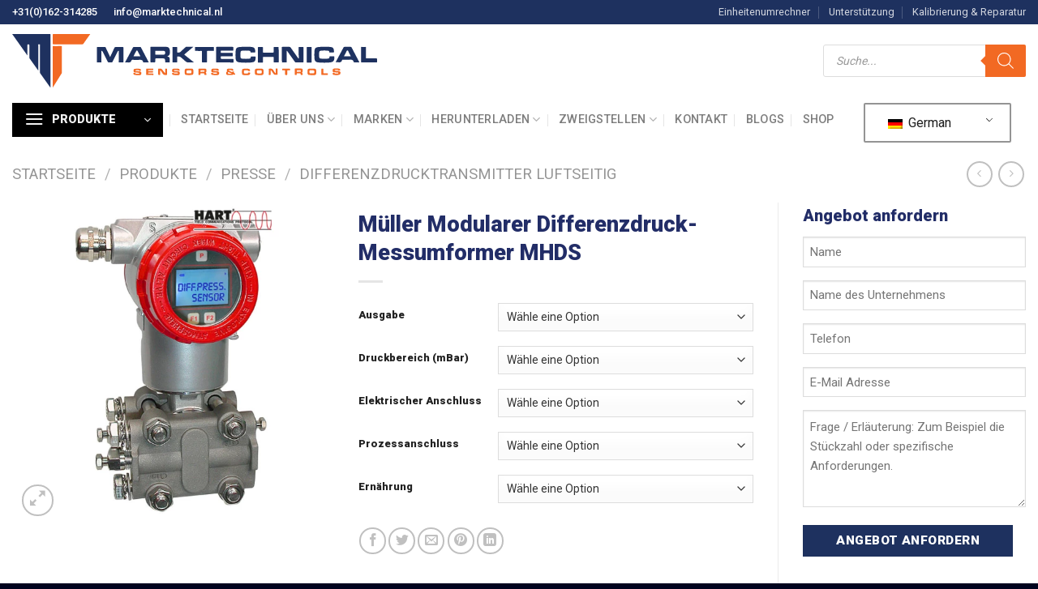

--- FILE ---
content_type: text/html; charset=UTF-8
request_url: https://www.marktechnical.nl/de/produkt/muller-modulare-differenzdruck-ubertrager-mhds/
body_size: 49102
content:
<!DOCTYPE html>
<html lang="de" class="loading-site no-js">
<head>
	<meta charset="UTF-8" />
<script type="text/javascript">
/* <![CDATA[ */
var gform;gform||(document.addEventListener("gform_main_scripts_loaded",function(){gform.scriptsLoaded=!0}),document.addEventListener("gform/theme/scripts_loaded",function(){gform.themeScriptsLoaded=!0}),window.addEventListener("DOMContentLoaded",function(){gform.domLoaded=!0}),gform={domLoaded:!1,scriptsLoaded:!1,themeScriptsLoaded:!1,isFormEditor:()=>"function"==typeof InitializeEditor,callIfLoaded:function(o){return!(!gform.domLoaded||!gform.scriptsLoaded||!gform.themeScriptsLoaded&&!gform.isFormEditor()||(gform.isFormEditor()&&console.warn("The use of gform.initializeOnLoaded() is deprecated in the form editor context and will be removed in Gravity Forms 3.1."),o(),0))},initializeOnLoaded:function(o){gform.callIfLoaded(o)||(document.addEventListener("gform_main_scripts_loaded",()=>{gform.scriptsLoaded=!0,gform.callIfLoaded(o)}),document.addEventListener("gform/theme/scripts_loaded",()=>{gform.themeScriptsLoaded=!0,gform.callIfLoaded(o)}),window.addEventListener("DOMContentLoaded",()=>{gform.domLoaded=!0,gform.callIfLoaded(o)}))},hooks:{action:{},filter:{}},addAction:function(o,r,e,t){gform.addHook("action",o,r,e,t)},addFilter:function(o,r,e,t){gform.addHook("filter",o,r,e,t)},doAction:function(o){gform.doHook("action",o,arguments)},applyFilters:function(o){return gform.doHook("filter",o,arguments)},removeAction:function(o,r){gform.removeHook("action",o,r)},removeFilter:function(o,r,e){gform.removeHook("filter",o,r,e)},addHook:function(o,r,e,t,n){null==gform.hooks[o][r]&&(gform.hooks[o][r]=[]);var d=gform.hooks[o][r];null==n&&(n=r+"_"+d.length),gform.hooks[o][r].push({tag:n,callable:e,priority:t=null==t?10:t})},doHook:function(r,o,e){var t;if(e=Array.prototype.slice.call(e,1),null!=gform.hooks[r][o]&&((o=gform.hooks[r][o]).sort(function(o,r){return o.priority-r.priority}),o.forEach(function(o){"function"!=typeof(t=o.callable)&&(t=window[t]),"action"==r?t.apply(null,e):e[0]=t.apply(null,e)})),"filter"==r)return e[0]},removeHook:function(o,r,t,n){var e;null!=gform.hooks[o][r]&&(e=(e=gform.hooks[o][r]).filter(function(o,r,e){return!!(null!=n&&n!=o.tag||null!=t&&t!=o.priority)}),gform.hooks[o][r]=e)}});
/* ]]> */
</script>

	<link rel="profile" href="https://gmpg.org/xfn/11" />
	<link rel="pingback" href="https://www.marktechnical.nl/xmlrpc.php" />

	<script>(function(html){html.className = html.className.replace(/\bno-js\b/,'js')})(document.documentElement);</script>
<meta name='robots' content='index, follow, max-image-preview:large, max-snippet:-1, max-video-preview:-1' />

<!-- Google Tag Manager for WordPress by gtm4wp.com -->
<script data-cfasync="false" data-pagespeed-no-defer>
	var gtm4wp_datalayer_name = "dataLayer";
	var dataLayer = dataLayer || [];
</script>
<!-- End Google Tag Manager for WordPress by gtm4wp.com --><meta name="viewport" content="width=device-width, initial-scale=1" />
	<!-- This site is optimized with the Yoast SEO plugin v26.8 - https://yoast.com/product/yoast-seo-wordpress/ -->
	<title>Müller Modularer Differenzdruck-Messumformer MHDS - Marktechnical</title>
	<meta name="description" content="Müller Modularer Differenzdrucktransmitter MHDS Der Spezialist für Mess-, Regel- und Überwachungsinstrumente für Industrie, HLK und Schifffahrt seit 40 Jahren." />
	<link rel="canonical" href="https://www.marktechnical.nl/de/produkt/muller-modulare-differenzdruck-ubertrager-mhds/" />
	<meta property="og:locale" content="de_DE" />
	<meta property="og:type" content="article" />
	<meta property="og:title" content="Müller Modularer Differenzdruck-Messumformer MHDS - Marktechnical" />
	<meta property="og:description" content="Müller Modularer Differenzdrucktransmitter MHDS Der Spezialist für Mess-, Regel- und Überwachungsinstrumente für Industrie, HLK und Schifffahrt seit 40 Jahren." />
	<meta property="og:url" content="https://www.marktechnical.nl/de/produkt/muller-modulare-differenzdruck-ubertrager-mhds/" />
	<meta property="og:site_name" content="Marktechnisch" />
	<meta property="article:modified_time" content="2025-12-09T08:16:03+00:00" />
	<meta property="og:image" content="https://www.marktechnical.nl/wp-content/uploads/2023/07/mhds_g.jpg" />
	<meta property="og:image:width" content="450" />
	<meta property="og:image:height" content="675" />
	<meta property="og:image:type" content="image/jpeg" />
	<meta name="twitter:card" content="summary_large_image" />
	<meta name="twitter:label1" content="Geschätzte Lesezeit" />
	<meta name="twitter:data1" content="1 Minute" />
	<script type="application/ld+json" class="yoast-schema-graph">{
    "@context": "https:\/\/schema.org",
    "@graph": [
        {
            "@type": "WebPage",
            "@id": "https:\/\/www.marktechnical.nl\/product\/muller-modular-differential-pressure-transmitter-mhds\/",
            "url": "https:\/\/www.marktechnical.nl\/product\/muller-modular-differential-pressure-transmitter-mhds\/",
            "name": "M\u00fcller Modularer Differenzdruck-Messumformer MHDS - Marktechnical",
            "isPartOf": {
                "@id": "https:\/\/www.marktechnical.nl\/#website"
            },
            "primaryImageOfPage": {
                "@id": "https:\/\/www.marktechnical.nl\/product\/muller-modular-differential-pressure-transmitter-mhds\/#primaryimage"
            },
            "image": {
                "@id": "https:\/\/www.marktechnical.nl\/product\/muller-modular-differential-pressure-transmitter-mhds\/#primaryimage"
            },
            "thumbnailUrl": "https:\/\/www.marktechnical.nl\/wp-content\/uploads\/2023\/07\/mhds_g.jpg",
            "datePublished": "2023-04-07T07:53:39+00:00",
            "dateModified": "2025-12-09T08:16:03+00:00",
            "description": "M\u00fcller Modularer Differenzdrucktransmitter MHDS Der Spezialist f\u00fcr Mess-, Regel- und \u00dcberwachungsinstrumente f\u00fcr Industrie, HLK und Schifffahrt seit 40 Jahren.",
            "breadcrumb": {
                "@id": "https:\/\/www.marktechnical.nl\/product\/muller-modular-differential-pressure-transmitter-mhds\/#breadcrumb"
            },
            "inLanguage": "de",
            "potentialAction": [
                {
                    "@type": "ReadAction",
                    "target": [
                        "https:\/\/www.marktechnical.nl\/product\/muller-modular-differential-pressure-transmitter-mhds\/"
                    ]
                }
            ]
        },
        {
            "@type": "ImageObject",
            "inLanguage": "de",
            "@id": "https:\/\/www.marktechnical.nl\/product\/muller-modular-differential-pressure-transmitter-mhds\/#primaryimage",
            "url": "https:\/\/www.marktechnical.nl\/wp-content\/uploads\/2023\/07\/mhds_g.jpg",
            "contentUrl": "https:\/\/www.marktechnical.nl\/wp-content\/uploads\/2023\/07\/mhds_g.jpg",
            "width": 450,
            "height": 675
        },
        {
            "@type": "BreadcrumbList",
            "@id": "https:\/\/www.marktechnical.nl\/product\/muller-modular-differential-pressure-transmitter-mhds\/#breadcrumb",
            "itemListElement": [
                {
                    "@type": "ListItem",
                    "position": 1,
                    "name": "Startseite",
                    "item": "https:\/\/www.marktechnical.nl\/"
                },
                {
                    "@type": "ListItem",
                    "position": 2,
                    "name": "Shop",
                    "item": "https:\/\/www.marktechnical.nl\/winkel\/"
                },
                {
                    "@type": "ListItem",
                    "position": 3,
                    "name": "M\u00fcller Modularer Differenzdruck-Messumformer MHDS"
                }
            ]
        },
        {
            "@type": "WebSite",
            "@id": "https:\/\/www.marktechnical.nl\/#website",
            "url": "https:\/\/www.marktechnical.nl\/",
            "name": "Marktechnisch",
            "description": "Sensoren, Messsysteme und Armaturen",
            "potentialAction": [
                {
                    "@type": "SearchAction",
                    "target": {
                        "@type": "EntryPoint",
                        "urlTemplate": "https:\/\/www.marktechnical.nl\/?s={search_term_string}"
                    },
                    "query-input": {
                        "@type": "PropertyValueSpecification",
                        "valueRequired": true,
                        "valueName": "search_term_string"
                    }
                }
            ],
            "inLanguage": "de"
        }
    ]
}</script>
	<!-- / Yoast SEO plugin. -->


<link rel='dns-prefetch' href='//www.google.com' />
<link rel='dns-prefetch' href='//fonts.googleapis.com' />
<link href='https://fonts.gstatic.com' crossorigin rel='preconnect' />
<link rel='prefetch' href='https://www.marktechnical.nl/wp-content/themes/flatsome/assets/js/flatsome.js?ver=e1ad26bd5672989785e1' />
<link rel='prefetch' href='https://www.marktechnical.nl/wp-content/themes/flatsome/assets/js/chunk.slider.js?ver=3.19.15' />
<link rel='prefetch' href='https://www.marktechnical.nl/wp-content/themes/flatsome/assets/js/chunk.popups.js?ver=3.19.15' />
<link rel='prefetch' href='https://www.marktechnical.nl/wp-content/themes/flatsome/assets/js/chunk.tooltips.js?ver=3.19.15' />
<link rel='prefetch' href='https://www.marktechnical.nl/wp-content/themes/flatsome/assets/js/woocommerce.js?ver=dd6035ce106022a74757' />
<style id='wp-img-auto-sizes-contain-inline-css' type='text/css'>
img:is([sizes=auto i],[sizes^="auto," i]){contain-intrinsic-size:3000px 1500px}
/*# sourceURL=wp-img-auto-sizes-contain-inline-css */
</style>
<link rel='stylesheet' id='font-awesome-css' href='https://www.marktechnical.nl/wp-content/plugins/woocommerce-ajax-filters/berocket/assets/css/font-awesome.min.css?ver=6.9' type='text/css' media='all' />
<link rel='stylesheet' id='gs-swiper-css' href='https://www.marktechnical.nl/wp-content/plugins/gs-logo-slider/assets/libs/swiper-js/swiper.min.css?ver=3.8.2' type='text/css' media='all' />
<link rel='stylesheet' id='gs-tippyjs-css' href='https://www.marktechnical.nl/wp-content/plugins/gs-logo-slider/assets/libs/tippyjs/tippy.css?ver=3.8.2' type='text/css' media='all' />
<link rel='stylesheet' id='gs-logo-public-css' href='https://www.marktechnical.nl/wp-content/plugins/gs-logo-slider-pro/assets/css/gs-logo.min.css?ver=3.6.7' type='text/css' media='all' />
<link rel='stylesheet' id='berocket_aapf_widget-style-css' href='https://www.marktechnical.nl/wp-content/plugins/woocommerce-ajax-filters/assets/frontend/css/fullmain.min.css?ver=3.1.9.6' type='text/css' media='all' />
<style id='wp-block-library-inline-css' type='text/css'>
:root{--wp-block-synced-color:#7a00df;--wp-block-synced-color--rgb:122,0,223;--wp-bound-block-color:var(--wp-block-synced-color);--wp-editor-canvas-background:#ddd;--wp-admin-theme-color:#007cba;--wp-admin-theme-color--rgb:0,124,186;--wp-admin-theme-color-darker-10:#006ba1;--wp-admin-theme-color-darker-10--rgb:0,107,160.5;--wp-admin-theme-color-darker-20:#005a87;--wp-admin-theme-color-darker-20--rgb:0,90,135;--wp-admin-border-width-focus:2px}@media (min-resolution:192dpi){:root{--wp-admin-border-width-focus:1.5px}}.wp-element-button{cursor:pointer}:root .has-very-light-gray-background-color{background-color:#eee}:root .has-very-dark-gray-background-color{background-color:#313131}:root .has-very-light-gray-color{color:#eee}:root .has-very-dark-gray-color{color:#313131}:root .has-vivid-green-cyan-to-vivid-cyan-blue-gradient-background{background:linear-gradient(135deg,#00d084,#0693e3)}:root .has-purple-crush-gradient-background{background:linear-gradient(135deg,#34e2e4,#4721fb 50%,#ab1dfe)}:root .has-hazy-dawn-gradient-background{background:linear-gradient(135deg,#faaca8,#dad0ec)}:root .has-subdued-olive-gradient-background{background:linear-gradient(135deg,#fafae1,#67a671)}:root .has-atomic-cream-gradient-background{background:linear-gradient(135deg,#fdd79a,#004a59)}:root .has-nightshade-gradient-background{background:linear-gradient(135deg,#330968,#31cdcf)}:root .has-midnight-gradient-background{background:linear-gradient(135deg,#020381,#2874fc)}:root{--wp--preset--font-size--normal:16px;--wp--preset--font-size--huge:42px}.has-regular-font-size{font-size:1em}.has-larger-font-size{font-size:2.625em}.has-normal-font-size{font-size:var(--wp--preset--font-size--normal)}.has-huge-font-size{font-size:var(--wp--preset--font-size--huge)}.has-text-align-center{text-align:center}.has-text-align-left{text-align:left}.has-text-align-right{text-align:right}.has-fit-text{white-space:nowrap!important}#end-resizable-editor-section{display:none}.aligncenter{clear:both}.items-justified-left{justify-content:flex-start}.items-justified-center{justify-content:center}.items-justified-right{justify-content:flex-end}.items-justified-space-between{justify-content:space-between}.screen-reader-text{border:0;clip-path:inset(50%);height:1px;margin:-1px;overflow:hidden;padding:0;position:absolute;width:1px;word-wrap:normal!important}.screen-reader-text:focus{background-color:#ddd;clip-path:none;color:#444;display:block;font-size:1em;height:auto;left:5px;line-height:normal;padding:15px 23px 14px;text-decoration:none;top:5px;width:auto;z-index:100000}html :where(.has-border-color){border-style:solid}html :where([style*=border-top-color]){border-top-style:solid}html :where([style*=border-right-color]){border-right-style:solid}html :where([style*=border-bottom-color]){border-bottom-style:solid}html :where([style*=border-left-color]){border-left-style:solid}html :where([style*=border-width]){border-style:solid}html :where([style*=border-top-width]){border-top-style:solid}html :where([style*=border-right-width]){border-right-style:solid}html :where([style*=border-bottom-width]){border-bottom-style:solid}html :where([style*=border-left-width]){border-left-style:solid}html :where(img[class*=wp-image-]){height:auto;max-width:100%}:where(figure){margin:0 0 1em}html :where(.is-position-sticky){--wp-admin--admin-bar--position-offset:var(--wp-admin--admin-bar--height,0px)}@media screen and (max-width:600px){html :where(.is-position-sticky){--wp-admin--admin-bar--position-offset:0px}}

/*# sourceURL=wp-block-library-inline-css */
</style><link rel='stylesheet' id='wc-blocks-style-css' href='https://www.marktechnical.nl/wp-content/plugins/woocommerce/assets/client/blocks/wc-blocks.css?ver=wc-10.4.3' type='text/css' media='all' />
<style id='global-styles-inline-css' type='text/css'>
:root{--wp--preset--aspect-ratio--square: 1;--wp--preset--aspect-ratio--4-3: 4/3;--wp--preset--aspect-ratio--3-4: 3/4;--wp--preset--aspect-ratio--3-2: 3/2;--wp--preset--aspect-ratio--2-3: 2/3;--wp--preset--aspect-ratio--16-9: 16/9;--wp--preset--aspect-ratio--9-16: 9/16;--wp--preset--color--black: #000000;--wp--preset--color--cyan-bluish-gray: #abb8c3;--wp--preset--color--white: #ffffff;--wp--preset--color--pale-pink: #f78da7;--wp--preset--color--vivid-red: #cf2e2e;--wp--preset--color--luminous-vivid-orange: #ff6900;--wp--preset--color--luminous-vivid-amber: #fcb900;--wp--preset--color--light-green-cyan: #7bdcb5;--wp--preset--color--vivid-green-cyan: #00d084;--wp--preset--color--pale-cyan-blue: #8ed1fc;--wp--preset--color--vivid-cyan-blue: #0693e3;--wp--preset--color--vivid-purple: #9b51e0;--wp--preset--color--primary: #1e315f;--wp--preset--color--secondary: #f26923;--wp--preset--color--success: #7a9c59;--wp--preset--color--alert: #b20000;--wp--preset--gradient--vivid-cyan-blue-to-vivid-purple: linear-gradient(135deg,rgb(6,147,227) 0%,rgb(155,81,224) 100%);--wp--preset--gradient--light-green-cyan-to-vivid-green-cyan: linear-gradient(135deg,rgb(122,220,180) 0%,rgb(0,208,130) 100%);--wp--preset--gradient--luminous-vivid-amber-to-luminous-vivid-orange: linear-gradient(135deg,rgb(252,185,0) 0%,rgb(255,105,0) 100%);--wp--preset--gradient--luminous-vivid-orange-to-vivid-red: linear-gradient(135deg,rgb(255,105,0) 0%,rgb(207,46,46) 100%);--wp--preset--gradient--very-light-gray-to-cyan-bluish-gray: linear-gradient(135deg,rgb(238,238,238) 0%,rgb(169,184,195) 100%);--wp--preset--gradient--cool-to-warm-spectrum: linear-gradient(135deg,rgb(74,234,220) 0%,rgb(151,120,209) 20%,rgb(207,42,186) 40%,rgb(238,44,130) 60%,rgb(251,105,98) 80%,rgb(254,248,76) 100%);--wp--preset--gradient--blush-light-purple: linear-gradient(135deg,rgb(255,206,236) 0%,rgb(152,150,240) 100%);--wp--preset--gradient--blush-bordeaux: linear-gradient(135deg,rgb(254,205,165) 0%,rgb(254,45,45) 50%,rgb(107,0,62) 100%);--wp--preset--gradient--luminous-dusk: linear-gradient(135deg,rgb(255,203,112) 0%,rgb(199,81,192) 50%,rgb(65,88,208) 100%);--wp--preset--gradient--pale-ocean: linear-gradient(135deg,rgb(255,245,203) 0%,rgb(182,227,212) 50%,rgb(51,167,181) 100%);--wp--preset--gradient--electric-grass: linear-gradient(135deg,rgb(202,248,128) 0%,rgb(113,206,126) 100%);--wp--preset--gradient--midnight: linear-gradient(135deg,rgb(2,3,129) 0%,rgb(40,116,252) 100%);--wp--preset--font-size--small: 13px;--wp--preset--font-size--medium: 20px;--wp--preset--font-size--large: 36px;--wp--preset--font-size--x-large: 42px;--wp--preset--spacing--20: 0.44rem;--wp--preset--spacing--30: 0.67rem;--wp--preset--spacing--40: 1rem;--wp--preset--spacing--50: 1.5rem;--wp--preset--spacing--60: 2.25rem;--wp--preset--spacing--70: 3.38rem;--wp--preset--spacing--80: 5.06rem;--wp--preset--shadow--natural: 6px 6px 9px rgba(0, 0, 0, 0.2);--wp--preset--shadow--deep: 12px 12px 50px rgba(0, 0, 0, 0.4);--wp--preset--shadow--sharp: 6px 6px 0px rgba(0, 0, 0, 0.2);--wp--preset--shadow--outlined: 6px 6px 0px -3px rgb(255, 255, 255), 6px 6px rgb(0, 0, 0);--wp--preset--shadow--crisp: 6px 6px 0px rgb(0, 0, 0);}:where(body) { margin: 0; }.wp-site-blocks > .alignleft { float: left; margin-right: 2em; }.wp-site-blocks > .alignright { float: right; margin-left: 2em; }.wp-site-blocks > .aligncenter { justify-content: center; margin-left: auto; margin-right: auto; }:where(.is-layout-flex){gap: 0.5em;}:where(.is-layout-grid){gap: 0.5em;}.is-layout-flow > .alignleft{float: left;margin-inline-start: 0;margin-inline-end: 2em;}.is-layout-flow > .alignright{float: right;margin-inline-start: 2em;margin-inline-end: 0;}.is-layout-flow > .aligncenter{margin-left: auto !important;margin-right: auto !important;}.is-layout-constrained > .alignleft{float: left;margin-inline-start: 0;margin-inline-end: 2em;}.is-layout-constrained > .alignright{float: right;margin-inline-start: 2em;margin-inline-end: 0;}.is-layout-constrained > .aligncenter{margin-left: auto !important;margin-right: auto !important;}.is-layout-constrained > :where(:not(.alignleft):not(.alignright):not(.alignfull)){margin-left: auto !important;margin-right: auto !important;}body .is-layout-flex{display: flex;}.is-layout-flex{flex-wrap: wrap;align-items: center;}.is-layout-flex > :is(*, div){margin: 0;}body .is-layout-grid{display: grid;}.is-layout-grid > :is(*, div){margin: 0;}body{padding-top: 0px;padding-right: 0px;padding-bottom: 0px;padding-left: 0px;}a:where(:not(.wp-element-button)){text-decoration: none;}:root :where(.wp-element-button, .wp-block-button__link){background-color: #32373c;border-width: 0;color: #fff;font-family: inherit;font-size: inherit;font-style: inherit;font-weight: inherit;letter-spacing: inherit;line-height: inherit;padding-top: calc(0.667em + 2px);padding-right: calc(1.333em + 2px);padding-bottom: calc(0.667em + 2px);padding-left: calc(1.333em + 2px);text-decoration: none;text-transform: inherit;}.has-black-color{color: var(--wp--preset--color--black) !important;}.has-cyan-bluish-gray-color{color: var(--wp--preset--color--cyan-bluish-gray) !important;}.has-white-color{color: var(--wp--preset--color--white) !important;}.has-pale-pink-color{color: var(--wp--preset--color--pale-pink) !important;}.has-vivid-red-color{color: var(--wp--preset--color--vivid-red) !important;}.has-luminous-vivid-orange-color{color: var(--wp--preset--color--luminous-vivid-orange) !important;}.has-luminous-vivid-amber-color{color: var(--wp--preset--color--luminous-vivid-amber) !important;}.has-light-green-cyan-color{color: var(--wp--preset--color--light-green-cyan) !important;}.has-vivid-green-cyan-color{color: var(--wp--preset--color--vivid-green-cyan) !important;}.has-pale-cyan-blue-color{color: var(--wp--preset--color--pale-cyan-blue) !important;}.has-vivid-cyan-blue-color{color: var(--wp--preset--color--vivid-cyan-blue) !important;}.has-vivid-purple-color{color: var(--wp--preset--color--vivid-purple) !important;}.has-primary-color{color: var(--wp--preset--color--primary) !important;}.has-secondary-color{color: var(--wp--preset--color--secondary) !important;}.has-success-color{color: var(--wp--preset--color--success) !important;}.has-alert-color{color: var(--wp--preset--color--alert) !important;}.has-black-background-color{background-color: var(--wp--preset--color--black) !important;}.has-cyan-bluish-gray-background-color{background-color: var(--wp--preset--color--cyan-bluish-gray) !important;}.has-white-background-color{background-color: var(--wp--preset--color--white) !important;}.has-pale-pink-background-color{background-color: var(--wp--preset--color--pale-pink) !important;}.has-vivid-red-background-color{background-color: var(--wp--preset--color--vivid-red) !important;}.has-luminous-vivid-orange-background-color{background-color: var(--wp--preset--color--luminous-vivid-orange) !important;}.has-luminous-vivid-amber-background-color{background-color: var(--wp--preset--color--luminous-vivid-amber) !important;}.has-light-green-cyan-background-color{background-color: var(--wp--preset--color--light-green-cyan) !important;}.has-vivid-green-cyan-background-color{background-color: var(--wp--preset--color--vivid-green-cyan) !important;}.has-pale-cyan-blue-background-color{background-color: var(--wp--preset--color--pale-cyan-blue) !important;}.has-vivid-cyan-blue-background-color{background-color: var(--wp--preset--color--vivid-cyan-blue) !important;}.has-vivid-purple-background-color{background-color: var(--wp--preset--color--vivid-purple) !important;}.has-primary-background-color{background-color: var(--wp--preset--color--primary) !important;}.has-secondary-background-color{background-color: var(--wp--preset--color--secondary) !important;}.has-success-background-color{background-color: var(--wp--preset--color--success) !important;}.has-alert-background-color{background-color: var(--wp--preset--color--alert) !important;}.has-black-border-color{border-color: var(--wp--preset--color--black) !important;}.has-cyan-bluish-gray-border-color{border-color: var(--wp--preset--color--cyan-bluish-gray) !important;}.has-white-border-color{border-color: var(--wp--preset--color--white) !important;}.has-pale-pink-border-color{border-color: var(--wp--preset--color--pale-pink) !important;}.has-vivid-red-border-color{border-color: var(--wp--preset--color--vivid-red) !important;}.has-luminous-vivid-orange-border-color{border-color: var(--wp--preset--color--luminous-vivid-orange) !important;}.has-luminous-vivid-amber-border-color{border-color: var(--wp--preset--color--luminous-vivid-amber) !important;}.has-light-green-cyan-border-color{border-color: var(--wp--preset--color--light-green-cyan) !important;}.has-vivid-green-cyan-border-color{border-color: var(--wp--preset--color--vivid-green-cyan) !important;}.has-pale-cyan-blue-border-color{border-color: var(--wp--preset--color--pale-cyan-blue) !important;}.has-vivid-cyan-blue-border-color{border-color: var(--wp--preset--color--vivid-cyan-blue) !important;}.has-vivid-purple-border-color{border-color: var(--wp--preset--color--vivid-purple) !important;}.has-primary-border-color{border-color: var(--wp--preset--color--primary) !important;}.has-secondary-border-color{border-color: var(--wp--preset--color--secondary) !important;}.has-success-border-color{border-color: var(--wp--preset--color--success) !important;}.has-alert-border-color{border-color: var(--wp--preset--color--alert) !important;}.has-vivid-cyan-blue-to-vivid-purple-gradient-background{background: var(--wp--preset--gradient--vivid-cyan-blue-to-vivid-purple) !important;}.has-light-green-cyan-to-vivid-green-cyan-gradient-background{background: var(--wp--preset--gradient--light-green-cyan-to-vivid-green-cyan) !important;}.has-luminous-vivid-amber-to-luminous-vivid-orange-gradient-background{background: var(--wp--preset--gradient--luminous-vivid-amber-to-luminous-vivid-orange) !important;}.has-luminous-vivid-orange-to-vivid-red-gradient-background{background: var(--wp--preset--gradient--luminous-vivid-orange-to-vivid-red) !important;}.has-very-light-gray-to-cyan-bluish-gray-gradient-background{background: var(--wp--preset--gradient--very-light-gray-to-cyan-bluish-gray) !important;}.has-cool-to-warm-spectrum-gradient-background{background: var(--wp--preset--gradient--cool-to-warm-spectrum) !important;}.has-blush-light-purple-gradient-background{background: var(--wp--preset--gradient--blush-light-purple) !important;}.has-blush-bordeaux-gradient-background{background: var(--wp--preset--gradient--blush-bordeaux) !important;}.has-luminous-dusk-gradient-background{background: var(--wp--preset--gradient--luminous-dusk) !important;}.has-pale-ocean-gradient-background{background: var(--wp--preset--gradient--pale-ocean) !important;}.has-electric-grass-gradient-background{background: var(--wp--preset--gradient--electric-grass) !important;}.has-midnight-gradient-background{background: var(--wp--preset--gradient--midnight) !important;}.has-small-font-size{font-size: var(--wp--preset--font-size--small) !important;}.has-medium-font-size{font-size: var(--wp--preset--font-size--medium) !important;}.has-large-font-size{font-size: var(--wp--preset--font-size--large) !important;}.has-x-large-font-size{font-size: var(--wp--preset--font-size--x-large) !important;}
/*# sourceURL=global-styles-inline-css */
</style>

<link rel='stylesheet' id='awsm-jobs-general-css' href='https://www.marktechnical.nl/wp-content/plugins/wp-job-openings/assets/css/general.min.css?ver=3.5.4' type='text/css' media='all' />
<link rel='stylesheet' id='awsm-jobs-style-css' href='https://www.marktechnical.nl/wp-content/plugins/wp-job-openings/assets/css/style.min.css?ver=3.5.4' type='text/css' media='all' />
<link rel='stylesheet' id='photoswipe-css' href='https://www.marktechnical.nl/wp-content/plugins/woocommerce/assets/css/photoswipe/photoswipe.min.css?ver=10.4.3' type='text/css' media='all' />
<link rel='stylesheet' id='photoswipe-default-skin-css' href='https://www.marktechnical.nl/wp-content/plugins/woocommerce/assets/css/photoswipe/default-skin/default-skin.min.css?ver=10.4.3' type='text/css' media='all' />
<style id='woocommerce-inline-inline-css' type='text/css'>
.woocommerce form .form-row .required { visibility: visible; }
/*# sourceURL=woocommerce-inline-inline-css */
</style>
<link rel='stylesheet' id='trp-language-switcher-style-css' href='https://www.marktechnical.nl/wp-content/plugins/translatepress-multilingual/assets/css/trp-language-switcher.css?ver=3.0.7' type='text/css' media='all' />
<link rel='stylesheet' id='dashicons-css' href='https://www.marktechnical.nl/wp-includes/css/dashicons.min.css?ver=6.9' type='text/css' media='all' />
<link rel='stylesheet' id='woocommerce-addons-css-css' href='https://www.marktechnical.nl/wp-content/plugins/woocommerce-product-addons/assets/css/frontend/frontend.css?ver=8.1.2' type='text/css' media='all' />
<link rel='stylesheet' id='dgwt-wcas-style-css' href='https://www.marktechnical.nl/wp-content/plugins/ajax-search-for-woocommerce-premium/assets/css/style.min.css?ver=1.32.2' type='text/css' media='all' />
<link rel='stylesheet' id='flatsome-main-css' href='https://www.marktechnical.nl/wp-content/themes/flatsome/assets/css/flatsome.css?ver=3.19.15' type='text/css' media='all' />
<style id='flatsome-main-inline-css' type='text/css'>
@font-face {
				font-family: "fl-icons";
				font-display: block;
				src: url(https://www.marktechnical.nl/wp-content/themes/flatsome/assets/css/icons/fl-icons.eot?v=3.19.15);
				src:
					url(https://www.marktechnical.nl/wp-content/themes/flatsome/assets/css/icons/fl-icons.eot#iefix?v=3.19.15) format("embedded-opentype"),
					url(https://www.marktechnical.nl/wp-content/themes/flatsome/assets/css/icons/fl-icons.woff2?v=3.19.15) format("woff2"),
					url(https://www.marktechnical.nl/wp-content/themes/flatsome/assets/css/icons/fl-icons.ttf?v=3.19.15) format("truetype"),
					url(https://www.marktechnical.nl/wp-content/themes/flatsome/assets/css/icons/fl-icons.woff?v=3.19.15) format("woff"),
					url(https://www.marktechnical.nl/wp-content/themes/flatsome/assets/css/icons/fl-icons.svg?v=3.19.15#fl-icons) format("svg");
			}
/*# sourceURL=flatsome-main-inline-css */
</style>
<link rel='stylesheet' id='flatsome-shop-css' href='https://www.marktechnical.nl/wp-content/themes/flatsome/assets/css/flatsome-shop.css?ver=3.19.15' type='text/css' media='all' />
<link rel='stylesheet' id='flatsome-style-css' href='https://www.marktechnical.nl/wp-content/themes/marktechnical/style.css?ver=3.0' type='text/css' media='all' />
<link rel='stylesheet' id='sib-front-css-css' href='https://www.marktechnical.nl/wp-content/plugins/mailin/css/mailin-front.css?ver=6.9' type='text/css' media='all' />
<link rel='stylesheet' id='flatsome-googlefonts-css' href='//fonts.googleapis.com/css?family=Roboto%3Aregular%2C900%2Cregular%2C500%7CDancing+Script%3Aregular%2Cregular&#038;display=swap&#038;ver=3.9' type='text/css' media='all' />
<script type="text/template" id="tmpl-variation-template">
	<div class="woocommerce-variation-description">{{{ data.variation.variation_description }}}</div>
	<div class="woocommerce-variation-price">{{{ data.variation.price_html }}}</div>
	<div class="woocommerce-variation-availability">{{{ data.variation.availability_html }}}</div>
</script>
<script type="text/template" id="tmpl-unavailable-variation-template">
	<p role="alert">Dieses Produkt ist leider nicht verfügbar. Bitte wähle eine andere Kombination.</p>
</script>
<script type="text/javascript" src="https://www.marktechnical.nl/wp-includes/js/jquery/jquery.min.js?ver=3.7.1" id="jquery-core-js"></script>
<script type="text/javascript" src="https://www.marktechnical.nl/wp-includes/js/jquery/jquery-migrate.min.js?ver=3.4.1" id="jquery-migrate-js"></script>
<script type="text/javascript" src="https://www.marktechnical.nl/wp-includes/js/underscore.min.js?ver=1.13.7" id="underscore-js"></script>
<script type="text/javascript" id="wp-util-js-extra">
/* <![CDATA[ */
var _wpUtilSettings = {"ajax":{"url":"/wp-admin/admin-ajax.php"}};
//# sourceURL=wp-util-js-extra
/* ]]> */
</script>
<script type="text/javascript" src="https://www.marktechnical.nl/wp-includes/js/wp-util.min.js?ver=6.9" id="wp-util-js"></script>
<script type="text/javascript" src="https://www.marktechnical.nl/wp-content/plugins/woocommerce/assets/js/jquery-blockui/jquery.blockUI.min.js?ver=2.7.0-wc.10.4.3" id="wc-jquery-blockui-js" data-wp-strategy="defer"></script>
<script type="text/javascript" id="wc-add-to-cart-js-extra">
/* <![CDATA[ */
var wc_add_to_cart_params = {"ajax_url":"/wp-admin/admin-ajax.php","wc_ajax_url":"https://www.marktechnical.nl/de/?wc-ajax=%%endpoint%%","i18n_view_cart":"Warenkorb anzeigen","cart_url":"https://www.marktechnical.nl/de/einkaufswagen/","is_cart":"","cart_redirect_after_add":"no"};
//# sourceURL=wc-add-to-cart-js-extra
/* ]]> */
</script>
<script type="text/javascript" src="https://www.marktechnical.nl/wp-content/plugins/woocommerce/assets/js/frontend/add-to-cart.min.js?ver=10.4.3" id="wc-add-to-cart-js" defer="defer" data-wp-strategy="defer"></script>
<script type="text/javascript" src="https://www.marktechnical.nl/wp-content/plugins/woocommerce/assets/js/photoswipe/photoswipe.min.js?ver=4.1.1-wc.10.4.3" id="wc-photoswipe-js" defer="defer" data-wp-strategy="defer"></script>
<script type="text/javascript" src="https://www.marktechnical.nl/wp-content/plugins/woocommerce/assets/js/photoswipe/photoswipe-ui-default.min.js?ver=4.1.1-wc.10.4.3" id="wc-photoswipe-ui-default-js" defer="defer" data-wp-strategy="defer"></script>
<script type="text/javascript" id="wc-single-product-js-extra">
/* <![CDATA[ */
var wc_single_product_params = {"i18n_required_rating_text":"Bitte w\u00e4hle eine Bewertung","i18n_rating_options":["1 von 5\u00a0Sternen","2 von 5\u00a0Sternen","3 von 5\u00a0Sternen","4 von 5\u00a0Sternen","5 von 5\u00a0Sternen"],"i18n_product_gallery_trigger_text":"Bildergalerie im Vollbildmodus anzeigen","review_rating_required":"yes","flexslider":{"rtl":false,"animation":"slide","smoothHeight":true,"directionNav":false,"controlNav":"thumbnails","slideshow":false,"animationSpeed":500,"animationLoop":false,"allowOneSlide":false},"zoom_enabled":"","zoom_options":[],"photoswipe_enabled":"1","photoswipe_options":{"shareEl":false,"closeOnScroll":false,"history":false,"hideAnimationDuration":0,"showAnimationDuration":0},"flexslider_enabled":""};
//# sourceURL=wc-single-product-js-extra
/* ]]> */
</script>
<script type="text/javascript" src="https://www.marktechnical.nl/wp-content/plugins/woocommerce/assets/js/frontend/single-product.min.js?ver=10.4.3" id="wc-single-product-js" defer="defer" data-wp-strategy="defer"></script>
<script type="text/javascript" src="https://www.marktechnical.nl/wp-content/plugins/woocommerce/assets/js/js-cookie/js.cookie.min.js?ver=2.1.4-wc.10.4.3" id="wc-js-cookie-js" data-wp-strategy="defer"></script>
<script type="text/javascript" src="https://www.marktechnical.nl/wp-content/plugins/translatepress-multilingual/assets/js/trp-frontend-compatibility.js?ver=3.0.7" id="trp-frontend-compatibility-js"></script>
<script type="text/javascript" src="https://www.marktechnical.nl/wp-content/plugins/woocommerce/assets/js/dompurify/purify.min.js?ver=10.4.3" id="wc-dompurify-js" defer="defer" data-wp-strategy="defer"></script>
<script type="text/javascript" id="sib-front-js-js-extra">
/* <![CDATA[ */
var sibErrMsg = {"invalidMail":"Please fill out valid email address","requiredField":"Please fill out required fields","invalidDateFormat":"Please fill out valid date format","invalidSMSFormat":"Please fill out valid phone number"};
var ajax_sib_front_object = {"ajax_url":"https://www.marktechnical.nl/wp-admin/admin-ajax.php","ajax_nonce":"09c43df3ef","flag_url":"https://www.marktechnical.nl/wp-content/plugins/mailin/img/flags/"};
//# sourceURL=sib-front-js-js-extra
/* ]]> */
</script>
<script type="text/javascript" src="https://www.marktechnical.nl/wp-content/plugins/mailin/js/mailin-front.js?ver=1769173824" id="sib-front-js-js"></script>
<link rel="alternate" hreflang="nl-NL" href="https://www.marktechnical.nl/product/muller-modular-differential-pressure-transmitter-mhds/"/>
<link rel="alternate" hreflang="en-US" href="https://www.marktechnical.nl/en/product/muller-modular-differential-pressure-transmitter-mhds/"/>
<link rel="alternate" hreflang="de-DE" href="https://www.marktechnical.nl/de/produkt/muller-modulare-differenzdruck-ubertrager-mhds/"/>
<link rel="alternate" hreflang="fr-BE" href="https://www.marktechnical.nl/fr/produit/muller-modulaire-transmetteur-de-pression-differentielle-mhds/"/>
<link rel="alternate" hreflang="es-ES" href="https://www.marktechnical.nl/es/producto/muller-modular-differential-pressure-transmitter-mhds/"/>
<link rel="alternate" hreflang="pl-PL" href="https://www.marktechnical.nl/pl/produkt/modulowy-przetwornik-roznicy-cisnien-mhds-firmy-muller/"/>
<link rel="alternate" hreflang="da-DK" href="https://www.marktechnical.nl/da/produkt/muller-modulaer-differenstryktransmitter-mhds/"/>
<link rel="alternate" hreflang="el" href="https://www.marktechnical.nl/el/%cf%80%cf%81%ce%bf%cf%8a%cf%8c%ce%bd/muller-%cf%83%cf%80%ce%bf%ce%bd%ce%b4%cf%85%ce%bb%cf%89%cf%84%cf%8c%cf%82-%ce%b4%ce%b9%ce%b1%cf%86%ce%bf%cf%81%ce%b9%ce%ba%cf%8c%cf%82-%ce%bc%ce%b5%cf%84%ce%b1%ce%b4%cf%8c%cf%84%ce%b7%cf%82-%cf%80/"/>
<link rel="alternate" hreflang="tr-TR" href="https://www.marktechnical.nl/tr/urun/muller-moduler-fark-basinc-transmitteri-mhds/"/>
<link rel="alternate" hreflang="sv-SE" href="https://www.marktechnical.nl/sv/produkt/muller-modular-differentialtryckstransmitter-mhds/"/>
<link rel="alternate" hreflang="nb-NO" href="https://www.marktechnical.nl/nb/product/muller-modulaer-differensialtrykk-transmitter-mhds/"/>
<link rel="alternate" hreflang="nl" href="https://www.marktechnical.nl/product/muller-modular-differential-pressure-transmitter-mhds/"/>
<link rel="alternate" hreflang="en" href="https://www.marktechnical.nl/en/product/muller-modular-differential-pressure-transmitter-mhds/"/>
<link rel="alternate" hreflang="de" href="https://www.marktechnical.nl/de/produkt/muller-modulare-differenzdruck-ubertrager-mhds/"/>
<link rel="alternate" hreflang="fr" href="https://www.marktechnical.nl/fr/produit/muller-modulaire-transmetteur-de-pression-differentielle-mhds/"/>
<link rel="alternate" hreflang="es" href="https://www.marktechnical.nl/es/producto/muller-modular-differential-pressure-transmitter-mhds/"/>
<link rel="alternate" hreflang="pl" href="https://www.marktechnical.nl/pl/produkt/modulowy-przetwornik-roznicy-cisnien-mhds-firmy-muller/"/>
<link rel="alternate" hreflang="da" href="https://www.marktechnical.nl/da/produkt/muller-modulaer-differenstryktransmitter-mhds/"/>
<link rel="alternate" hreflang="tr" href="https://www.marktechnical.nl/tr/urun/muller-moduler-fark-basinc-transmitteri-mhds/"/>
<link rel="alternate" hreflang="sv" href="https://www.marktechnical.nl/sv/produkt/muller-modular-differentialtryckstransmitter-mhds/"/>
<link rel="alternate" hreflang="nb" href="https://www.marktechnical.nl/nb/product/muller-modulaer-differensialtrykk-transmitter-mhds/"/>
<link rel="alternate" hreflang="x-default" href="https://www.marktechnical.nl/product/muller-modular-differential-pressure-transmitter-mhds/"/>

<!-- Google Tag Manager for WordPress by gtm4wp.com -->
<!-- GTM Container placement set to off -->
<script data-cfasync="false" data-pagespeed-no-defer>
	var dataLayer_content = {"pagePostType":"product","pagePostType2":"single-product","pagePostAuthor":"admin"};
	dataLayer.push( dataLayer_content );
</script>
<script data-cfasync="false" data-pagespeed-no-defer>
	console.warn && console.warn("[GTM4WP] Google Tag Manager container code placement set to OFF !!!");
	console.warn && console.warn("[GTM4WP] Data layer codes are active but GTM container must be loaded using custom coding !!!");
</script>
<!-- End Google Tag Manager for WordPress by gtm4wp.com -->		<style>
			.dgwt-wcas-ico-magnifier,.dgwt-wcas-ico-magnifier-handler{max-width:20px}.dgwt-wcas-search-wrapp{max-width:600px}.dgwt-wcas-search-wrapp .dgwt-wcas-sf-wrapp .dgwt-wcas-search-submit::before{border-color:transparent #f26923}.dgwt-wcas-search-wrapp .dgwt-wcas-sf-wrapp .dgwt-wcas-search-submit:hover::before,.dgwt-wcas-search-wrapp .dgwt-wcas-sf-wrapp .dgwt-wcas-search-submit:focus::before{border-right-color:#f26923}.dgwt-wcas-search-wrapp .dgwt-wcas-sf-wrapp .dgwt-wcas-search-submit,.dgwt-wcas-om-bar .dgwt-wcas-om-return{background-color:#f26923}.dgwt-wcas-search-wrapp .dgwt-wcas-ico-magnifier,.dgwt-wcas-search-wrapp .dgwt-wcas-sf-wrapp .dgwt-wcas-search-submit svg path,.dgwt-wcas-om-bar .dgwt-wcas-om-return svg path{}		</style>
			<style>
		.dgwt-wcas-flatsome-up {
			margin-top: -40vh;
		}

		#search-lightbox .dgwt-wcas-sf-wrapp input[type=search].dgwt-wcas-search-input {
			height: 60px;
			font-size: 20px;
		}

		#search-lightbox .dgwt-wcas-search-wrapp {
			-webkit-transition: all 100ms ease-in-out;
			-moz-transition: all 100ms ease-in-out;
			-ms-transition: all 100ms ease-in-out;
			-o-transition: all 100ms ease-in-out;
			transition: all 100ms ease-in-out;
		}

		#search-lightbox .dgwt-wcas-sf-wrapp .dgwt-wcas-search-submit:before {
			top: 21px;
		}

		.dgwt-wcas-overlay-mobile-on .mfp-wrap .mfp-content {
			width: 100vw;
		}

		.dgwt-wcas-overlay-mobile-on .mfp-wrap,
		.dgwt-wcas-overlay-mobile-on .mfp-close,
		.dgwt-wcas-overlay-mobile-on .nav-sidebar {
			display: none;
		}

		.dgwt-wcas-overlay-mobile-on .main-menu-overlay {
			display: none;
		}

		.dgwt-wcas-open .header-search-dropdown .nav-dropdown {
			opacity: 1;
			max-height: inherit;
			left: -15px !important;
		}

		.dgwt-wcas-open:not(.dgwt-wcas-theme-flatsome-dd-sc) .nav-right .header-search-dropdown .nav-dropdown {
			left: auto;
			/*right: -15px;*/
		}

		.dgwt-wcas-theme-flatsome .nav-dropdown .dgwt-wcas-search-wrapp {
			min-width: 450px;
		}

		.header-search-form {
			min-width: 250px;
		}
	</style>
		<!-- Google tag (gtag.js) -->
<script async src="https://www.googletagmanager.com/gtag/js?id=G-FYSDGJGLD3"></script>
<script>
  window.dataLayer = window.dataLayer || [];
  function gtag(){dataLayer.push(arguments);}
  gtag('js', new Date());

  gtag('config', 'G-FYSDGJGLD3');
</script>	<noscript><style>.woocommerce-product-gallery{ opacity: 1 !important; }</style></noscript>
	<script type="text/javascript" src="https://cdn.by.wonderpush.com/sdk/1.1/wonderpush-loader.min.js" async></script>
<script type="text/javascript">
  window.WonderPush = window.WonderPush || [];
  window.WonderPush.push(['init', {"customDomain":"https:\/\/www.marktechnical.nl\/wp-content\/plugins\/mailin\/","serviceWorkerUrl":"wonderpush-worker-loader.min.js?webKey=23f679fcbdc8b49aa305700c107196844730c29e254ebbdd7c2d3c861453c24a","frameUrl":"wonderpush.min.html","webKey":"23f679fcbdc8b49aa305700c107196844730c29e254ebbdd7c2d3c861453c24a"}]);
</script><link rel="icon" href="https://www.marktechnical.nl/wp-content/uploads/2022/03/cropped-favicon-1-32x32.png" sizes="32x32" />
<link rel="icon" href="https://www.marktechnical.nl/wp-content/uploads/2022/03/cropped-favicon-1-192x192.png" sizes="192x192" />
<link rel="apple-touch-icon" href="https://www.marktechnical.nl/wp-content/uploads/2022/03/cropped-favicon-1-180x180.png" />
<meta name="msapplication-TileImage" content="https://www.marktechnical.nl/wp-content/uploads/2022/03/cropped-favicon-1-270x270.png" />
<style id="custom-css" type="text/css">:root {--primary-color: #1e315f;--fs-color-primary: #1e315f;--fs-color-secondary: #f26923;--fs-color-success: #7a9c59;--fs-color-alert: #b20000;--fs-experimental-link-color: #334862;--fs-experimental-link-color-hover: #111;}.tooltipster-base {--tooltip-color: #fff;--tooltip-bg-color: #000;}.off-canvas-right .mfp-content, .off-canvas-left .mfp-content {--drawer-width: 300px;}.off-canvas .mfp-content.off-canvas-cart {--drawer-width: 360px;}.container-width, .full-width .ubermenu-nav, .container, .row{max-width: 1480px}.row.row-collapse{max-width: 1450px}.row.row-small{max-width: 1472.5px}.row.row-large{max-width: 1510px}.header-main{height: 90px}#logo img{max-height: 90px}#logo{width:480px;}#logo img{padding:4px 0;}#logo a{max-width:450px;}.header-bottom{min-height: 55px}.header-top{min-height: 30px}.transparent .header-main{height: 90px}.transparent #logo img{max-height: 90px}.has-transparent + .page-title:first-of-type,.has-transparent + #main > .page-title,.has-transparent + #main > div > .page-title,.has-transparent + #main .page-header-wrapper:first-of-type .page-title{padding-top: 170px;}.header.show-on-scroll,.stuck .header-main{height:70px!important}.stuck #logo img{max-height: 70px!important}.search-form{ width: 100%;}.header-bottom {background-color: #ffffff}.header-bottom-nav > li > a{line-height: 16px }@media (max-width: 549px) {.header-main{height: 70px}#logo img{max-height: 70px}}body{color: #000000}h1,h2,h3,h4,h5,h6,.heading-font{color: #222d67;}body{font-size: 100%;}@media screen and (max-width: 549px){body{font-size: 100%;}}body{font-family: Roboto, sans-serif;}body {font-weight: 400;font-style: normal;}.nav > li > a {font-family: Roboto, sans-serif;}.mobile-sidebar-levels-2 .nav > li > ul > li > a {font-family: Roboto, sans-serif;}.nav > li > a,.mobile-sidebar-levels-2 .nav > li > ul > li > a {font-weight: 500;font-style: normal;}h1,h2,h3,h4,h5,h6,.heading-font, .off-canvas-center .nav-sidebar.nav-vertical > li > a{font-family: Roboto, sans-serif;}h1,h2,h3,h4,h5,h6,.heading-font,.banner h1,.banner h2 {font-weight: 900;font-style: normal;}.alt-font{font-family: "Dancing Script", sans-serif;}.alt-font {font-weight: 400!important;font-style: normal!important;}.header:not(.transparent) .header-nav-main.nav > li > a {color: #222d67;}.header:not(.transparent) .header-nav-main.nav > li > a:hover,.header:not(.transparent) .header-nav-main.nav > li.active > a,.header:not(.transparent) .header-nav-main.nav > li.current > a,.header:not(.transparent) .header-nav-main.nav > li > a.active,.header:not(.transparent) .header-nav-main.nav > li > a.current{color: #000000;}.header-nav-main.nav-line-bottom > li > a:before,.header-nav-main.nav-line-grow > li > a:before,.header-nav-main.nav-line > li > a:before,.header-nav-main.nav-box > li > a:hover,.header-nav-main.nav-box > li.active > a,.header-nav-main.nav-pills > li > a:hover,.header-nav-main.nav-pills > li.active > a{color:#FFF!important;background-color: #000000;}.shop-page-title.featured-title .title-bg{ background-image: url(https://www.marktechnical.nl/wp-content/uploads/2023/07/mhds_g.jpg)!important;}@media screen and (min-width: 550px){.products .box-vertical .box-image{min-width: 300px!important;width: 300px!important;}}.absolute-footer, html{background-color: #00031e}.page-title-small + main .product-container > .row{padding-top:0;}.header-vertical-menu__opener{height: 42px}.header-vertical-menu__opener {width: 186px}.header-vertical-menu__fly-out {width: 186px}.header-vertical-menu__opener{background-color: #000000}.header-vertical-menu__fly-out{background-color: #ffffff}.nav-vertical-fly-out > li + li {border-top-width: 1px; border-top-style: solid;}/* Custom CSS */.ctf-corner-logo svg path {fill: #fff;}.woocommerce-widget-layered-nav-dropdown button{margin-top: 6px;border-radius: 4px;}.woocommerce-widget-layered-nav-dropdown .select2-selection--multiple{padding: 2px !important;}.select2-container .selection .select2-selection--multiple .select2-selection__choice{padding: 2px;}.woocommerce-widget-layered-nav-dropdown button {color: #fff;}@media only screen and (min-width: 800px) {.nbblok {display: inline-block;width: 33%;padding: 0px 10px;}}.sib-default-btn {width: 100%;}.snize-price-list {display: none !important;}.snize-product-filters {display: none;}.nav-vertical-fly-out > li.menu-item {font-weight: 500;}.gform_required_legend {display: none;}.nav-dropdown .menu-item-has-children > a, .nav-dropdown .title > a, .nav-dropdown .nav-dropdown-col > a {text-transform: none;font-size: 0.9em;}.sub-menu.nav-column.nav-dropdown-default {font-size: 0.9em;}.header-vertical-menu .nav-dropdown {min-height: 480px;}.ctf-tweet-items.ctf-carousel {background-color: rgb(30, 49, 95);}.uitgelicht-menu {font-weight: 500;}#chat-application {z-index: 500 !important;}/* Custom CSS Tablet */@media (max-width: 849px){.trp_language_switcher_shortcode, .trp-language-switcher, .trp-ls-shortcode-current-language, trp-ls-shortcode-language {min-width: 80px !important;}.trp-ls-shortcode-language {width: 80px !important;}}.label-new.menu-item > a:after{content:"Neu";}.label-hot.menu-item > a:after{content:"Hot";}.label-sale.menu-item > a:after{content:"Aktion";}.label-popular.menu-item > a:after{content:"Beliebt";}</style>		<style type="text/css" id="wp-custom-css">
			
		</style>
		<link rel='stylesheet' id='wc-product-documents-css' href='https://www.marktechnical.nl/wp-content/plugins/woocommerce-product-documents/assets/css/frontend/wc-product-documents.min.css?ver=1.14.0' type='text/css' media='all' />
<link rel='stylesheet' id='jquery-ui-style-css' href='//ajax.googleapis.com/ajax/libs/jqueryui/1.13.3/themes/smoothness/jquery-ui.css?ver=6.9' type='text/css' media='all' />
<link rel='stylesheet' id='gform_basic-css' href='https://www.marktechnical.nl/wp-content/plugins/gravityforms/assets/css/dist/basic.min.css?ver=2.9.26' type='text/css' media='all' />
<link rel='stylesheet' id='gform_theme_components-css' href='https://www.marktechnical.nl/wp-content/plugins/gravityforms/assets/css/dist/theme-components.min.css?ver=2.9.26' type='text/css' media='all' />
<link rel='stylesheet' id='gform_theme-css' href='https://www.marktechnical.nl/wp-content/plugins/gravityforms/assets/css/dist/theme.min.css?ver=2.9.26' type='text/css' media='all' />
</head>

<body class="wp-singular product-template-default single single-product postid-4172 wp-theme-flatsome wp-child-theme-marktechnical theme-flatsome woocommerce woocommerce-page woocommerce-no-js translatepress-de_DE dgwt-wcas-theme-flatsome full-width lightbox nav-dropdown-has-arrow nav-dropdown-has-shadow nav-dropdown-has-border catalog-mode no-prices">

<!-- Google tag (gtag.js) -->
<script async src="https://www.googletagmanager.com/gtag/js?id=AW-1010072105"></script>
<script>
  window.dataLayer = window.dataLayer || [];
  function gtag(){dataLayer.push(arguments);}
  gtag('js', new Date());

  gtag('config', 'AW-1010072105');
</script>

<a class="skip-link screen-reader-text" href="#main" data-no-translation="" data-trp-gettext="">Zum Inhalt springen</a>

<div id="wrapper">

	
	<header id="header" class="header has-sticky sticky-jump">
		<div class="header-wrapper">
			<div id="top-bar" class="header-top hide-for-sticky nav-dark">
    <div class="flex-row container">
      <div class="flex-col hide-for-medium flex-left">
          <ul class="nav nav-left medium-nav-center nav-small  nav-divided">
              <li class="html custom html_topbar_left"><a href="Tel:+31162314285"  style="font-size: 13px; color: #fff; font-weight: 500; margin-right: 20px">+31(0)162-314285</a><a href="mailto:info@marktechnical.nl" style="font-size: 13px; color: #fff; font-weight: 500">info@marktechnical.nl</a></li>          </ul>
      </div>

      <div class="flex-col hide-for-medium flex-center">
          <ul class="nav nav-center nav-small  nav-divided">
                        </ul>
      </div>

      <div class="flex-col hide-for-medium flex-right">
         <ul class="nav top-bar-nav nav-right nav-small  nav-divided">
              <li id="menu-item-15360" class="menu-item menu-item-type-custom menu-item-object-custom menu-item-15360 menu-item-design-default"><a href="#unitconverter" class="nav-top-link">Einheitenumrechner</a></li>
<li id="menu-item-2453" class="menu-item menu-item-type-post_type menu-item-object-page menu-item-2453 menu-item-design-default"><a href="https://www.marktechnical.nl/de/unterstutzung/" class="nav-top-link">Unterstützung</a></li>
<li id="menu-item-2457" class="menu-item menu-item-type-post_type menu-item-object-page menu-item-2457 menu-item-design-default"><a href="https://www.marktechnical.nl/de/dienstleistungen/kalibrierung-reparatur/" class="nav-top-link">Kalibrierung &amp; Reparatur</a></li>
          </ul>
      </div>

            <div class="flex-col show-for-medium flex-grow">
          <ul class="nav nav-center nav-small mobile-nav  nav-divided">
              <li class="html custom html_topbar_left"><a href="Tel:+31162314285"  style="font-size: 13px; color: #fff; font-weight: 500; margin-right: 20px">+31(0)162-314285</a><a href="mailto:info@marktechnical.nl" style="font-size: 13px; color: #fff; font-weight: 500">info@marktechnical.nl</a></li>          </ul>
      </div>
      
    </div>
</div>
<div id="masthead" class="header-main">
      <div class="header-inner flex-row container logo-left medium-logo-center" role="navigation">

          <!-- Logo -->
          <div id="logo" class="flex-col logo">
            
<!-- Header logo -->
<a href="https://www.marktechnical.nl/de/" title="Marktechnical - Sensoren, Messsysteme und Armaturen" rel="home">
		<img width="438" height="65" src="https://www.marktechnical.nl/wp-content/uploads/2022/03/logo-marktechnical.svg" class="header_logo header-logo" alt="Marktechnisch"/><img  width="1020" height="151" src="https://www.marktechnical.nl/wp-content/uploads/2022/09/logo-wit-1024x152.png" class="header-logo-dark" alt="Marktechnisch"/></a>
          </div>

          <!-- Mobile Left Elements -->
          <div class="flex-col show-for-medium flex-left">
            <ul class="mobile-nav nav nav-left">
              <li class="nav-icon has-icon">
  		<a href="#" data-open="#main-menu" data-pos="left" data-bg="main-menu-overlay" data-color="" class="is-small" aria-label="Menü" aria-controls="main-menu" aria-expanded="false" data-no-translation-aria-label="">

		  <i class="icon-menu" ></i>
		  		</a>
	</li>
            </ul>
          </div>

          <!-- Left Elements -->
          <div class="flex-col hide-for-medium flex-left            flex-grow">
            <ul class="header-nav header-nav-main nav nav-left  nav-divided nav-size-large nav-spacing-large nav-uppercase" >
                          </ul>
          </div>

          <!-- Right Elements -->
          <div class="flex-col hide-for-medium flex-right">
            <ul class="header-nav header-nav-main nav nav-right  nav-divided nav-size-large nav-spacing-large nav-uppercase">
              <li class="header-search-form search-form html relative has-icon">
	<div class="header-search-form-wrapper">
		<div  class="dgwt-wcas-search-wrapp dgwt-wcas-has-submit woocommerce dgwt-wcas-style-solaris js-dgwt-wcas-layout-classic dgwt-wcas-layout-classic js-dgwt-wcas-mobile-overlay-disabled">
		<form class="dgwt-wcas-search-form" role="search" action="https://www.marktechnical.nl/de/" method="get" data-trp-original-action="https://www.marktechnical.nl/de/">
		<div class="dgwt-wcas-sf-wrapp">
						<label class="screen-reader-text"
				for="dgwt-wcas-search-input-1">
				Suche nach Produkten			</label>

			<input
				id="dgwt-wcas-search-input-1"
				type="search"
				class="dgwt-wcas-search-input"
				name="s"
				value=""
				placeholder="Suche..."
				autocomplete="off"
							/>
			<div class="dgwt-wcas-preloader"></div>

			<div class="dgwt-wcas-voice-search"></div>

							<button type="submit"
						aria-label="Suche"
						class="dgwt-wcas-search-submit" data-no-translation-aria-label="">				<svg
					class="dgwt-wcas-ico-magnifier" xmlns="http://www.w3.org/2000/svg"
					xmlns:xlink="http://www.w3.org/1999/xlink" x="0px" y="0px"
					viewbox="0 0 51.539 51.361" xml:space="preserve">
					<path 						d="M51.539,49.356L37.247,35.065c3.273-3.74,5.272-8.623,5.272-13.983c0-11.742-9.518-21.26-21.26-21.26 S0,9.339,0,21.082s9.518,21.26,21.26,21.26c5.361,0,10.244-1.999,13.983-5.272l14.292,14.292L51.539,49.356z M2.835,21.082 c0-10.176,8.249-18.425,18.425-18.425s18.425,8.249,18.425,18.425S31.436,39.507,21.26,39.507S2.835,31.258,2.835,21.082z"/>
				</svg>
				</button>
			
			<input type="hidden" name="post_type" value="product"/>
			<input type="hidden" name="dgwt_wcas" value="1"/>

			
					</div>
	<input type="hidden" name="trp-form-language" value="de"/></form>
</div>
	</div>
</li>
            </ul>
          </div>

          <!-- Mobile Right Elements -->
          <div class="flex-col show-for-medium flex-right">
            <ul class="mobile-nav nav nav-right">
                          </ul>
          </div>

      </div>

      </div>
<div id="wide-nav" class="header-bottom wide-nav hide-for-medium">
    <div class="flex-row container">

                        <div class="flex-col hide-for-medium flex-left">
                <ul class="nav header-nav header-bottom-nav nav-left  nav-divided nav-size-medium nav-uppercase">
                    
<li class="header-vertical-menu" role="navigation">
	<div class="header-vertical-menu__opener dark">
					<span class="header-vertical-menu__icon">
				<i class="icon-menu" ></i>			</span>
				<span class="header-vertical-menu__title">
						PRODUKTE		</span>
		<i class="icon-angle-down" ></i>	</div>
	<div class="header-vertical-menu__fly-out has-shadow">
		<div class="menu-vertical-menu-container"><ul id="menu-vertical-menu" class="ux-nav-vertical-menu nav-vertical-fly-out"><li id="menu-item-2824" class="menu-item menu-item-type-taxonomy menu-item-object-product_cat current-product-ancestor menu-item-has-children menu-item-2824 menu-item-design-default has-dropdown"><a href="https://www.marktechnical.nl/de/produktkategorie/producten/drucken/" class="nav-top-link" aria-expanded="false" aria-haspopup="menu">Presse<i class="icon-angle-down" ></i></a>
<ul class="sub-menu nav-dropdown nav-dropdown-default">
	<li id="menu-item-2827" class="menu-item menu-item-type-custom menu-item-object-custom menu-item-has-children menu-item-2827 nav-dropdown-col"><a href="#">Schalter</a>
	<ul class="sub-menu nav-column nav-dropdown-default">
		<li id="menu-item-2826" class="menu-item menu-item-type-taxonomy menu-item-object-product_cat menu-item-2826"><a href="https://www.marktechnical.nl/de/produktkategorie/producten/drucken/trafag-druckschalter/">Trafag Druckschalter</a></li>
		<li id="menu-item-2828" class="menu-item menu-item-type-taxonomy menu-item-object-product_cat menu-item-2828"><a href="https://www.marktechnical.nl/de/produktkategorie/producten/drucken/elektronische-druckschalter/">Elektronische Druckschalter</a></li>
		<li id="menu-item-2829" class="menu-item menu-item-type-taxonomy menu-item-object-product_cat menu-item-2829"><a href="https://www.marktechnical.nl/de/produktkategorie/producten/drucken/kompakt-druckschalter/">Kompakte Druckschalter</a></li>
		<li id="menu-item-2830" class="menu-item menu-item-type-taxonomy menu-item-object-product_cat menu-item-2830"><a href="https://www.marktechnical.nl/de/produktkategorie/producten/drucken/oem-druckschalter/">OEM-Druckschalter</a></li>
		<li id="menu-item-2831" class="menu-item menu-item-type-taxonomy menu-item-object-product_cat menu-item-2831"><a href="https://www.marktechnical.nl/de/produktkategorie/producten/drucken/differenzdruckschalter-luftseitig/">Differenzdruckschalter luftseitig</a></li>
	</ul>
</li>
	<li id="menu-item-2833" class="menu-item menu-item-type-custom menu-item-object-custom menu-item-has-children menu-item-2833 nav-dropdown-col"><a href="#">Sender</a>
	<ul class="sub-menu nav-column nav-dropdown-default">
		<li id="menu-item-2834" class="menu-item menu-item-type-taxonomy menu-item-object-product_cat menu-item-2834"><a href="https://www.marktechnical.nl/de/produktkategorie/producten/drucken/druckmessumformer/">Druckmessumformer</a></li>
		<li id="menu-item-2835" class="menu-item menu-item-type-taxonomy menu-item-object-product_cat current-product-ancestor current-menu-parent current-product-parent menu-item-2835 active"><a href="https://www.marktechnical.nl/de/produktkategorie/producten/drucken/differenzdrucktransmitter-luftseitig/">Differenzdrucktransmitter luftseitig</a></li>
		<li id="menu-item-2836" class="menu-item menu-item-type-taxonomy menu-item-object-product_cat current-product-ancestor current-menu-parent current-product-parent menu-item-2836 active"><a href="https://www.marktechnical.nl/de/produktkategorie/producten/drucken/differenzdrucktransmitter-nass/">Differenzdruck-Messumformer NAT-NAT</a></li>
		<li id="menu-item-2837" class="menu-item menu-item-type-taxonomy menu-item-object-product_cat menu-item-2837"><a href="https://www.marktechnical.nl/de/produktkategorie/producten/drucken/trafag-gasdichtewachter-sf6/">Trafag Gasdichtheitsüberwachung SF6</a></li>
	</ul>
</li>
	<li id="menu-item-2840" class="menu-item menu-item-type-custom menu-item-object-custom menu-item-has-children menu-item-2840 nav-dropdown-col"><a href="#">Andere</a>
	<ul class="sub-menu nav-column nav-dropdown-default">
		<li id="menu-item-2841" class="menu-item menu-item-type-taxonomy menu-item-object-product_cat menu-item-2841"><a href="https://www.marktechnical.nl/de/produktkategorie/producten/sonstiges-zubehor/andere/">Zubehör</a></li>
		<li id="menu-item-2842" class="menu-item menu-item-type-taxonomy menu-item-object-product_cat menu-item-2842"><a href="https://www.marktechnical.nl/de/produktkategorie/producten/drucken/druckmessgerate/">Messgeräte</a></li>
		<li id="menu-item-2844" class="menu-item menu-item-type-taxonomy menu-item-object-product_cat menu-item-2844"><a href="https://www.marktechnical.nl/de/produktkategorie/producten/drucken/kalibrierdienst/">Kalibrierungsdienst</a></li>
		<li id="menu-item-2845" class="menu-item menu-item-type-taxonomy menu-item-object-product_cat menu-item-2845 has-icon-left"><a href="https://www.marktechnical.nl/de/produktkategorie/producten/drucken/explosionsgeschutzter-druck/"><img class="ux-menu-icon" width="20" height="20" src="https://www.marktechnical.nl/wp-content/uploads/2023/04/1200px-EX-logo.svg-150x150.png.webp" alt="" />Explosionsgeschützt</a></li>
	</ul>
</li>
</ul>
</li>
<li id="menu-item-2849" class="menu-item menu-item-type-taxonomy menu-item-object-product_cat menu-item-has-children menu-item-2849 menu-item-design-default has-dropdown"><a href="https://www.marktechnical.nl/de/produktkategorie/producten/temperatur/" class="nav-top-link" aria-expanded="false" aria-haspopup="menu">Temperatur<i class="icon-angle-down" ></i></a>
<ul class="sub-menu nav-dropdown nav-dropdown-default">
	<li id="menu-item-2850" class="menu-item menu-item-type-custom menu-item-object-custom menu-item-has-children menu-item-2850 nav-dropdown-col"><a href="#">Schalter</a>
	<ul class="sub-menu nav-column nav-dropdown-default">
		<li id="menu-item-2851" class="menu-item menu-item-type-taxonomy menu-item-object-product_cat menu-item-2851"><a href="https://www.marktechnical.nl/de/produktkategorie/producten/temperatur/trafag-temperaturschalter-thermostate/">Trafag-Thermostate</a></li>
		<li id="menu-item-2852" class="menu-item menu-item-type-taxonomy menu-item-object-product_cat menu-item-2852"><a href="https://www.marktechnical.nl/de/produktkategorie/producten/temperatur/einbau-thermostate/">Installation von Thermostaten</a></li>
		<li id="menu-item-2853" class="menu-item menu-item-type-taxonomy menu-item-object-product_cat menu-item-2853"><a href="https://www.marktechnical.nl/de/produktkategorie/producten/temperatur/einhangethermostate/">Einhängethermostate</a></li>
		<li id="menu-item-2854" class="menu-item menu-item-type-taxonomy menu-item-object-product_cat menu-item-2854"><a href="https://www.marktechnical.nl/de/produktkategorie/producten/temperatur/kanalthermostate/">Kanal-Thermostate</a></li>
		<li id="menu-item-2855" class="menu-item menu-item-type-taxonomy menu-item-object-product_cat menu-item-2855"><a href="https://www.marktechnical.nl/de/produktkategorie/producten/temperatur/raumthermostate/">Raumthermostate</a></li>
		<li id="menu-item-2856" class="menu-item menu-item-type-taxonomy menu-item-object-product_cat menu-item-2856"><a href="https://www.marktechnical.nl/de/produktkategorie/producten/temperatur/frostthermostate/">Frost-Thermostate</a></li>
		<li id="menu-item-2857" class="menu-item menu-item-type-taxonomy menu-item-object-product_cat menu-item-2857"><a href="https://www.marktechnical.nl/de/produktkategorie/producten/temperatur/digitale-raumthermostate/">Digitale Raumthermostate</a></li>
		<li id="menu-item-2859" class="menu-item menu-item-type-taxonomy menu-item-object-product_cat menu-item-2859"><a href="https://www.marktechnical.nl/de/produktkategorie/producten/temperatur/temperaturregler/">Temperaturregler</a></li>
		<li id="menu-item-2860" class="menu-item menu-item-type-taxonomy menu-item-object-product_cat menu-item-2860"><a href="https://www.marktechnical.nl/de/produktkategorie/producten/temperatur/bimetall-temperaturschalter-2/">Bimetallschalter</a></li>
	</ul>
</li>
	<li id="menu-item-2861" class="menu-item menu-item-type-custom menu-item-object-custom menu-item-has-children menu-item-2861 nav-dropdown-col"><a href="#">Sensoren</a>
	<ul class="sub-menu nav-column nav-dropdown-default">
		<li id="menu-item-2864" class="menu-item menu-item-type-taxonomy menu-item-object-product_cat menu-item-2864"><a href="https://www.marktechnical.nl/de/produktkategorie/producten/temperatur/messwertaufnehmer-passiv/">Blockflöten passiv</a></li>
		<li id="menu-item-2862" class="menu-item menu-item-type-taxonomy menu-item-object-product_cat menu-item-2862"><a href="https://www.marktechnical.nl/de/produktkategorie/producten/temperatur/messwertgeber-aktiv/">Blockflöten aktiv</a></li>
		<li id="menu-item-2865" class="menu-item menu-item-type-taxonomy menu-item-object-product_cat menu-item-2865"><a href="https://www.marktechnical.nl/de/produktkategorie/producten/temperatur/messwertaufnehmer-passiv/ansatz-passiv/">Steckbar passiv</a></li>
		<li id="menu-item-2863" class="menu-item menu-item-type-taxonomy menu-item-object-product_cat menu-item-2863"><a href="https://www.marktechnical.nl/de/produktkategorie/producten/temperatur/rauchmelder-2/">Abgassensoren</a></li>
		<li id="menu-item-2866" class="menu-item menu-item-type-taxonomy menu-item-object-product_cat menu-item-2866"><a href="https://www.marktechnical.nl/de/produktkategorie/producten/temperatur/bauunternehmer/">Bauunternehmen</a></li>
		<li id="menu-item-2867" class="menu-item menu-item-type-taxonomy menu-item-object-product_cat menu-item-2867"><a href="https://www.marktechnical.nl/de/produktkategorie/producten/temperatur/deckenmontage/">An der Decke montierte Temperaturfühler</a></li>
		<li id="menu-item-2869" class="menu-item menu-item-type-taxonomy menu-item-object-product_cat menu-item-2869"><a href="https://www.marktechnical.nl/de/produktkategorie/producten/temperatur/strahlungssensoren/">Strahlungssensoren</a></li>
		<li id="menu-item-2858" class="menu-item menu-item-type-taxonomy menu-item-object-product_cat menu-item-2858"><a href="https://www.marktechnical.nl/de/produktkategorie/producten/temperatur/unterputz-schaltgerate/">Einbau in Schaltanlagen</a></li>
	</ul>
</li>
	<li id="menu-item-2870" class="menu-item menu-item-type-custom menu-item-object-custom menu-item-has-children menu-item-2870 nav-dropdown-col"><a href="#">Andere</a>
	<ul class="sub-menu nav-column nav-dropdown-default">
		<li id="menu-item-2871" class="menu-item menu-item-type-taxonomy menu-item-object-product_cat menu-item-2871"><a href="https://www.marktechnical.nl/de/produktkategorie/producten/signalkonditionierung/">Signalaufbereitung</a></li>
		<li id="menu-item-2875" class="menu-item menu-item-type-taxonomy menu-item-object-product_cat menu-item-2875"><a href="https://www.marktechnical.nl/de/produktkategorie/producten/temperatur/bimetallische-thermometer/">Bimetallische Thermometer</a></li>
		<li id="menu-item-2878" class="menu-item menu-item-type-taxonomy menu-item-object-product_cat menu-item-2878 has-icon-left"><a href="https://www.marktechnical.nl/de/produktkategorie/producten/temperatur/explosionsgeschutzte-thermostate/"><img class="ux-menu-icon" width="20" height="20" src="https://www.marktechnical.nl/wp-content/uploads/2023/04/1200px-EX-logo.svg-150x150.png.webp" alt="" />Explosionsgeschützt</a></li>
	</ul>
</li>
</ul>
</li>
<li id="menu-item-2882" class="menu-item menu-item-type-taxonomy menu-item-object-product_cat menu-item-has-children menu-item-2882 menu-item-design-default has-dropdown"><a href="https://www.marktechnical.nl/de/produktkategorie/producten/durchfluss-2/" class="nav-top-link" aria-expanded="false" aria-haspopup="menu">Durchfluss<i class="icon-angle-down" ></i></a>
<ul class="sub-menu nav-dropdown nav-dropdown-default">
	<li id="menu-item-2919" class="menu-item menu-item-type-taxonomy menu-item-object-product_cat menu-item-has-children menu-item-2919 nav-dropdown-col"><a href="https://www.marktechnical.nl/de/produktkategorie/producten/durchfluss-2/">Durchflussmesser</a>
	<ul class="sub-menu nav-column nav-dropdown-default">
		<li id="menu-item-2883" class="menu-item menu-item-type-taxonomy menu-item-object-product_cat menu-item-2883"><a href="https://www.marktechnical.nl/de/produktkategorie/producten/durchfluss-2/kraftstoffverbrauch/">Kraftstoffverbrauch</a></li>
		<li id="menu-item-2884" class="menu-item menu-item-type-taxonomy menu-item-object-product_cat menu-item-2884"><a href="https://www.marktechnical.nl/de/produktkategorie/producten/durchfluss-2/energie-warmezahler/">Energie-Wärmezähler</a></li>
		<li id="menu-item-2885" class="menu-item menu-item-type-taxonomy menu-item-object-product_cat menu-item-2885"><a href="https://www.marktechnical.nl/de/produktkategorie/producten/durchfluss-2/durchflussmesser-2/">Durchflussmesser</a></li>
		<li id="menu-item-2886" class="menu-item menu-item-type-taxonomy menu-item-object-product_cat menu-item-2886"><a href="https://www.marktechnical.nl/de/produktkategorie/producten/durchfluss-2/stromungswachter/">Strömungsschalter</a></li>
		<li id="menu-item-2887" class="menu-item menu-item-type-taxonomy menu-item-object-product_cat menu-item-2887"><a href="https://www.marktechnical.nl/de/produktkategorie/producten/durchfluss-2/luftgasdurchflussmessgerate/">Luft-Gas-Durchflussmessgeräte</a></li>
		<li id="menu-item-2888" class="menu-item menu-item-type-taxonomy menu-item-object-product_cat menu-item-2888"><a href="https://www.marktechnical.nl/de/produktkategorie/producten/durchfluss-2/durchflussanzeiger-2/">Durchflussanzeige</a></li>
		<li id="menu-item-2889" class="menu-item menu-item-type-taxonomy menu-item-object-product_cat menu-item-2889"><a href="https://www.marktechnical.nl/de/produktkategorie/producten/durchfluss-2/ultraschall-durchflussmessgerate/">Ultraschall-Durchflussmessgeräte</a></li>
		<li id="menu-item-2890" class="menu-item menu-item-type-taxonomy menu-item-object-product_cat menu-item-2890"><a href="https://www.marktechnical.nl/de/produktkategorie/producten/durchfluss-2/schwebekorper-durchflussmessgerate/">Durchflussmessgeräte mit variablem Querschnitt</a></li>
		<li id="menu-item-2891" class="menu-item menu-item-type-taxonomy menu-item-object-product_cat menu-item-2891"><a href="https://www.marktechnical.nl/de/produktkategorie/producten/durchfluss-2/wasserzahler/">Wasserzähler</a></li>
		<li id="menu-item-15353" class="menu-item menu-item-type-taxonomy menu-item-object-product_cat menu-item-15353"><a href="https://www.marktechnical.nl/de/produktkategorie/producten/durchfluss-2/durchflussmesser-2/">Differentialdruck</a></li>
	</ul>
</li>
	<li id="menu-item-15359" class="menu-item menu-item-type-taxonomy menu-item-object-product_cat menu-item-has-children menu-item-15359 nav-dropdown-col"><a href="https://www.marktechnical.nl/de/produktkategorie/producten/durchfluss-2/durchflussmesser-2/">Durchflussmesser</a>
	<ul class="sub-menu nav-column nav-dropdown-default">
		<li id="menu-item-15354" class="menu-item menu-item-type-taxonomy menu-item-object-product_cat menu-item-15354"><a href="https://www.marktechnical.nl/de/produktkategorie/producten/durchfluss-2/durchflussmesser-2/mechanische-durchflussmessgerate/">Mechanische Durchflussmessgeräte</a></li>
		<li id="menu-item-15355" class="menu-item menu-item-type-taxonomy menu-item-object-product_cat menu-item-15355"><a href="https://www.marktechnical.nl/de/produktkategorie/producten/durchfluss-2/durchflussmesser-2/coriolis-massa-flowmeters/">Coriolis-Massendurchflussmesser</a></li>
		<li id="menu-item-15356" class="menu-item menu-item-type-taxonomy menu-item-object-product_cat menu-item-15356"><a href="https://www.marktechnical.nl/de/produktkategorie/producten/durchfluss-2/durchflussmesser-2/tonabnehmer-und-verstarker/">Tonabnehmer und Verstärker</a></li>
		<li id="menu-item-15358" class="menu-item menu-item-type-taxonomy menu-item-object-product_cat menu-item-15358"><a href="https://www.marktechnical.nl/de/produktkategorie/auswerteelektronik/">Auswerteelektronik</a></li>
	</ul>
</li>
	<li id="menu-item-19574" class="menu-item menu-item-type-taxonomy menu-item-object-product_cat menu-item-has-children menu-item-19574 nav-dropdown-col"><a href="https://www.marktechnical.nl/de/produktkategorie/warmezahler-2/">Thermische Zähler</a>
	<ul class="sub-menu nav-column nav-dropdown-default">
		<li id="menu-item-19567" class="menu-item menu-item-type-taxonomy menu-item-object-product_cat menu-item-19567"><a href="https://www.marktechnical.nl/de/produktkategorie/warmezahler-2/massendurchflussmesser/">Massendurchflussmessgeräte</a></li>
		<li id="menu-item-19568" class="menu-item menu-item-type-taxonomy menu-item-object-product_cat menu-item-19568"><a href="https://www.marktechnical.nl/de/produktkategorie/warmezahler-2/massendurchflussregler/">Massendurchflussregler</a></li>
	</ul>
</li>
</ul>
</li>
<li id="menu-item-2892" class="menu-item menu-item-type-taxonomy menu-item-object-product_cat menu-item-has-children menu-item-2892 menu-item-design-default has-dropdown"><a href="https://www.marktechnical.nl/de/produktkategorie/producten/pegelmessung/" class="nav-top-link" aria-expanded="false" aria-haspopup="menu">Ebene<i class="icon-angle-down" ></i></a>
<ul class="sub-menu nav-dropdown nav-dropdown-default">
	<li id="menu-item-2931" class="menu-item menu-item-type-taxonomy menu-item-object-product_cat menu-item-has-children menu-item-2931 nav-dropdown-col"><a href="https://www.marktechnical.nl/de/produktkategorie/producten/pegelmessung/">Ebene</a>
	<ul class="sub-menu nav-column nav-dropdown-default">
		<li id="menu-item-2893" class="menu-item menu-item-type-taxonomy menu-item-object-product_cat menu-item-2893"><a href="https://www.marktechnical.nl/de/produktkategorie/producten/pegelmessung/mechanische-fullstandsschalter/">Mechanische Niveauschalter</a></li>
		<li id="menu-item-19578" class="menu-item menu-item-type-taxonomy menu-item-object-product_cat menu-item-19578"><a href="https://www.marktechnical.nl/de/produktkategorie/producten/pegelmessung/elektronische-niveauschalter/">Elektronische Niveauschalter</a></li>
		<li id="menu-item-2894" class="menu-item menu-item-type-taxonomy menu-item-object-product_cat menu-item-2894"><a href="https://www.marktechnical.nl/de/produktkategorie/producten/pegelmessung/fullstandsanzeiger/">Niveaumessgeräte</a></li>
		<li id="menu-item-2895" class="menu-item menu-item-type-taxonomy menu-item-object-product_cat menu-item-2895"><a href="https://www.marktechnical.nl/de/produktkategorie/producten/pegelmessung/wolkenhohenradare/">Wolkenlevel-Radare</a></li>
		<li id="menu-item-19774" class="menu-item menu-item-type-taxonomy menu-item-object-product_cat menu-item-19774"><a href="https://www.marktechnical.nl/de/produktkategorie/producten/pegelmessung/gasflaschenfullstand/">Füllstand der Gasflasche</a></li>
		<li id="menu-item-2897" class="menu-item menu-item-type-taxonomy menu-item-object-product_cat menu-item-2897"><a href="https://www.marktechnical.nl/de/produktkategorie/producten/pegelmessung/schauglaser/">Schallschutzgläser</a></li>
	</ul>
</li>
</ul>
</li>
<li id="menu-item-2808" class="menu-item menu-item-type-taxonomy menu-item-object-product_cat menu-item-has-children menu-item-2808 menu-item-design-default has-dropdown"><a href="https://www.marktechnical.nl/de/produktkategorie/producten/gewicht/" class="nav-top-link" aria-expanded="false" aria-haspopup="menu">Gewicht<i class="icon-angle-down" ></i></a>
<ul class="sub-menu nav-dropdown nav-dropdown-default">
	<li id="menu-item-2809" class="menu-item menu-item-type-taxonomy menu-item-object-product_cat menu-item-has-children menu-item-2809 nav-dropdown-col"><a href="https://www.marktechnical.nl/de/produktkategorie/producten/gewicht/industrie-2/">Industrie</a>
	<ul class="sub-menu nav-column nav-dropdown-default">
		<li id="menu-item-2810" class="menu-item menu-item-type-taxonomy menu-item-object-product_cat menu-item-2810"><a href="https://www.marktechnical.nl/de/produktkategorie/producten/gewicht/industrie-2/zahlwaage/">Zählende Skalen</a></li>
		<li id="menu-item-2811" class="menu-item menu-item-type-taxonomy menu-item-object-product_cat menu-item-2811"><a href="https://www.marktechnical.nl/de/produktkategorie/producten/gewicht/industrie-2/bodenwaagen/">Bodenwaagen</a></li>
		<li id="menu-item-2812" class="menu-item menu-item-type-taxonomy menu-item-object-product_cat menu-item-2812"><a href="https://www.marktechnical.nl/de/produktkategorie/producten/gewicht/industrie-2/gabelhubwagen/">Gabelhubwagen</a></li>
		<li id="menu-item-2898" class="menu-item menu-item-type-taxonomy menu-item-object-product_cat menu-item-2898"><a href="https://www.marktechnical.nl/de/produktkategorie/producten/gewicht/industrie-2/kranwaagehaken/">Wiegehaken für Kräne</a></li>
		<li id="menu-item-2899" class="menu-item menu-item-type-taxonomy menu-item-object-product_cat menu-item-2899"><a href="https://www.marktechnical.nl/de/produktkategorie/producten/gewicht/industrie-2/radsatzwaagen/">Rad - Axis Roaders</a></li>
		<li id="menu-item-2900" class="menu-item menu-item-type-taxonomy menu-item-object-product_cat menu-item-2900"><a href="https://www.marktechnical.nl/de/produktkategorie/producten/gewicht/gabelstaplerwaagen/">Gabelstaplerwaagen</a></li>
		<li id="menu-item-2901" class="menu-item menu-item-type-taxonomy menu-item-object-product_cat menu-item-2901"><a href="https://www.marktechnical.nl/de/produktkategorie/producten/gewicht/gasflaschenwaagen/">Gasflaschenwaagen</a></li>
		<li id="menu-item-2902" class="menu-item menu-item-type-taxonomy menu-item-object-product_cat menu-item-2902"><a href="https://www.marktechnical.nl/de/produktkategorie/producten/gewicht/industrie-2/indikatoren/">GRAM-Indikatoren</a></li>
	</ul>
</li>
	<li id="menu-item-2813" class="menu-item menu-item-type-taxonomy menu-item-object-product_cat menu-item-has-children menu-item-2813 nav-dropdown-col"><a href="https://www.marktechnical.nl/de/produktkategorie/producten/gewicht/einzelhandel/">Einzelhandel</a>
	<ul class="sub-menu nav-column nav-dropdown-default">
		<li id="menu-item-2814" class="menu-item menu-item-type-taxonomy menu-item-object-product_cat menu-item-2814"><a href="https://www.marktechnical.nl/de/produktkategorie/producten/gewicht/industrie-2/ladenwaagen/">Ladenwaagen</a></li>
		<li id="menu-item-2908" class="menu-item menu-item-type-taxonomy menu-item-object-product_cat menu-item-2908"><a href="https://www.marktechnical.nl/de/produktkategorie/producten/gewicht/einzelhandel/einzelhandels-kompaktwaagen/">Kompaktwaagen für den Einzelhandel</a></li>
		<li id="menu-item-2909" class="menu-item menu-item-type-taxonomy menu-item-object-product_cat menu-item-2909"><a href="https://www.marktechnical.nl/de/produktkategorie/producten/gewicht/einzelhandel/einzelhandelsdruckwaagen/">Druckwaagen für den Einzelhandel</a></li>
		<li id="menu-item-2821" class="menu-item menu-item-type-taxonomy menu-item-object-product_cat menu-item-2821"><a href="https://www.marktechnical.nl/de/produktkategorie/producten/gewicht/kuchenwaage/">Küchenwaage</a></li>
	</ul>
</li>
	<li id="menu-item-2815" class="menu-item menu-item-type-taxonomy menu-item-object-product_cat menu-item-has-children menu-item-2815 nav-dropdown-col"><a href="https://www.marktechnical.nl/de/produktkategorie/producten/gewicht/prazision/">Präzision</a>
	<ul class="sub-menu nav-column nav-dropdown-default">
		<li id="menu-item-2820" class="menu-item menu-item-type-taxonomy menu-item-object-product_cat menu-item-2820"><a href="https://www.marktechnical.nl/de/produktkategorie/producten/gewicht/prazision/prazisionswaagen/">Präzisionswaagen</a></li>
		<li id="menu-item-2910" class="menu-item menu-item-type-taxonomy menu-item-object-product_cat menu-item-2910"><a href="https://www.marktechnical.nl/de/produktkategorie/producten/gewicht/prazision/analysenwaagen/">Analytische Waagen</a></li>
		<li id="menu-item-2911" class="menu-item menu-item-type-taxonomy menu-item-object-product_cat menu-item-2911"><a href="https://www.marktechnical.nl/de/produktkategorie/producten/gewicht/prazision/dichteberechnungswaagen/">Dichteberechnungswaagen</a></li>
		<li id="menu-item-2912" class="menu-item menu-item-type-taxonomy menu-item-object-product_cat menu-item-2912"><a href="https://www.marktechnical.nl/de/produktkategorie/producten/gewicht/prazision/feuchtigkeitsbilanzen/">Feuchtigkeitsbilanzen</a></li>
	</ul>
</li>
	<li id="menu-item-2817" class="menu-item menu-item-type-taxonomy menu-item-object-product_cat menu-item-has-children menu-item-2817 nav-dropdown-col"><a href="https://www.marktechnical.nl/de/produktkategorie/producten/gewicht/gewichte/">Gewichte</a>
	<ul class="sub-menu nav-column nav-dropdown-default">
		<li id="menu-item-2822" class="menu-item menu-item-type-taxonomy menu-item-object-product_cat menu-item-2822"><a href="https://www.marktechnical.nl/de/produktkategorie/producten/gewicht/gewichte/chromstahl/">Chromstahl</a></li>
		<li id="menu-item-2913" class="menu-item menu-item-type-taxonomy menu-item-object-product_cat menu-item-2913"><a href="https://www.marktechnical.nl/de/produktkategorie/producten/gewicht/gewichte/rostfreier-stahl/">Rostfreier Stahl</a></li>
		<li id="menu-item-2914" class="menu-item menu-item-type-taxonomy menu-item-object-product_cat menu-item-2914"><a href="https://www.marktechnical.nl/de/produktkategorie/producten/gewicht/gewichte/gusseisen/">Gusseisen</a></li>
	</ul>
</li>
	<li id="menu-item-2818" class="menu-item menu-item-type-taxonomy menu-item-object-product_cat menu-item-has-children menu-item-2818 nav-dropdown-col"><a href="https://www.marktechnical.nl/de/produktkategorie/producten/gewicht/zubehor/">Zubehör</a>
	<ul class="sub-menu nav-column nav-dropdown-default">
		<li id="menu-item-2819" class="menu-item menu-item-type-taxonomy menu-item-object-product_cat menu-item-2819"><a href="https://www.marktechnical.nl/de/produktkategorie/producten/gewicht/zubehor/industrielles-zubehor/">Industriell</a></li>
		<li id="menu-item-2915" class="menu-item menu-item-type-taxonomy menu-item-object-product_cat menu-item-2915"><a href="https://www.marktechnical.nl/de/produktkategorie/producten/gewicht/zubehor/peripheriegerate/">Peripheriegeräte</a></li>
		<li id="menu-item-2916" class="menu-item menu-item-type-taxonomy menu-item-object-product_cat menu-item-2916"><a href="https://www.marktechnical.nl/de/produktkategorie/producten/gewicht/zubehor/anschlusskabel/">Anschlusskabel</a></li>
		<li id="menu-item-2917" class="menu-item menu-item-type-taxonomy menu-item-object-product_cat menu-item-2917"><a href="https://www.marktechnical.nl/de/produktkategorie/producten/gewicht/zubehor/gewichte-handler/">Gewichte-Handler</a></li>
	</ul>
</li>
</ul>
</li>
<li id="menu-item-2918" class="menu-item menu-item-type-taxonomy menu-item-object-product_cat menu-item-has-children menu-item-2918 menu-item-design-default has-dropdown"><a href="https://www.marktechnical.nl/de/produktkategorie/producten/ventile/" class="nav-top-link" aria-expanded="false" aria-haspopup="menu">Ventile<i class="icon-angle-down" ></i></a>
<ul class="sub-menu nav-dropdown nav-dropdown-default">
	<li id="menu-item-2941" class="menu-item menu-item-type-taxonomy menu-item-object-product_cat menu-item-has-children menu-item-2941 nav-dropdown-col"><a href="https://www.marktechnical.nl/de/produktkategorie/producten/ventile/servoantriebe/">Servomotoren-Antriebe</a>
	<ul class="sub-menu nav-column nav-dropdown-default">
		<li id="menu-item-2943" class="menu-item menu-item-type-taxonomy menu-item-object-product_cat menu-item-2943 has-icon-left"><a href="https://www.marktechnical.nl/de/produktkategorie/producten/ventile/servoantriebe/servomotoren/"><img class="ux-menu-icon" width="20" height="20" src="https://www.marktechnical.nl/wp-content/uploads/2023/04/1200px-EX-logo.svg-150x150.png.webp" alt="" />Servomotoren</a></li>
		<li id="menu-item-2946" class="menu-item menu-item-type-taxonomy menu-item-object-product_cat menu-item-2946"><a href="https://www.marktechnical.nl/de/produktkategorie/producten/ventile/servoantriebe/servomotoren-nicht-ex/">NICHT-Ex-Servomotoren</a></li>
		<li id="menu-item-22310" class="menu-item menu-item-type-taxonomy menu-item-object-product_cat menu-item-22310"><a href="https://www.marktechnical.nl/de/produktkategorie/drehantriebe/">Drehantriebe</a></li>
		<li id="menu-item-22311" class="menu-item menu-item-type-taxonomy menu-item-object-product_cat menu-item-22311"><a href="https://www.marktechnical.nl/de/produktkategorie/schwenkantriebe/">Schwenkantriebe</a></li>
		<li id="menu-item-22312" class="menu-item menu-item-type-taxonomy menu-item-object-product_cat menu-item-22312"><a href="https://www.marktechnical.nl/de/produktkategorie/hazloc-drehantriebe/">HazLoc-Drehantriebe</a></li>
		<li id="menu-item-22313" class="menu-item menu-item-type-taxonomy menu-item-object-product_cat menu-item-22313"><a href="https://www.marktechnical.nl/de/produktkategorie/hazloc-schwenkantriebe/">HazLoc-Vierteldrehantriebe</a></li>
		<li id="menu-item-22314" class="menu-item menu-item-type-taxonomy menu-item-object-product_cat menu-item-22314"><a href="https://www.marktechnical.nl/de/produktkategorie/ausfallsichere-antriebe/">Ausfallsichere Stellantriebe</a></li>
	</ul>
</li>
	<li id="menu-item-2937" class="menu-item menu-item-type-taxonomy menu-item-object-product_cat menu-item-has-children menu-item-2937 nav-dropdown-col"><a href="https://www.marktechnical.nl/de/produktkategorie/producten/ventile/solenoidventile/">Elektromagnetische Ventile</a>
	<ul class="sub-menu nav-column nav-dropdown-default">
		<li id="menu-item-2938" class="menu-item menu-item-type-taxonomy menu-item-object-product_cat menu-item-2938"><a href="https://www.marktechnical.nl/de/produktkategorie/producten/ventile/solenoidventile/">Elektromagnetische Ventile</a></li>
		<li id="menu-item-2939" class="menu-item menu-item-type-taxonomy menu-item-object-product_cat menu-item-2939"><a href="https://www.marktechnical.nl/de/produktkategorie/producten/ventile/achse-schneider-zubehor/">AS-Schneider Zubehör</a></li>
		<li id="menu-item-2940" class="menu-item menu-item-type-taxonomy menu-item-object-product_cat menu-item-2940"><a href="https://www.marktechnical.nl/de/produktkategorie/producten/ventile/flanschadapter/">Flansch-Adapter</a></li>
	</ul>
</li>
	<li id="menu-item-2932" class="menu-item menu-item-type-custom menu-item-object-custom menu-item-has-children menu-item-2932 nav-dropdown-col"><a href="#">Sammelleitungen und Ventilblöcke</a>
	<ul class="sub-menu nav-column nav-dropdown-default">
		<li id="menu-item-2933" class="menu-item menu-item-type-taxonomy menu-item-object-product_cat menu-item-2933"><a href="https://www.marktechnical.nl/de/produktkategorie/producten/ventile/weichdichtende-ventile-und-ventilblocke/">Weichdichtende Ventile und Ventilblöcke</a></li>
		<li id="menu-item-2934" class="menu-item menu-item-type-taxonomy menu-item-object-product_cat menu-item-2934"><a href="https://www.marktechnical.nl/de/produktkategorie/producten/ventile/verteiler-der-serie-f-mehrweghahne/">Verteiler der F-Serie &amp; Mehrweghähne</a></li>
		<li id="menu-item-2935" class="menu-item menu-item-type-taxonomy menu-item-object-product_cat menu-item-2935"><a href="https://www.marktechnical.nl/de/produktkategorie/producten/ventile/kugelhahne-mit-doppelblockentluftung/">Kugelhähne mit doppelter Absperrung und Entlüftung für Rohrleitungen</a></li>
		<li id="menu-item-2936" class="menu-item menu-item-type-taxonomy menu-item-object-product_cat menu-item-2936"><a href="https://www.marktechnical.nl/de/produktkategorie/producten/ventile/monoflansche-verschiedene-blocke/">Monoflansche &amp; Varias-Blöcke</a></li>
	</ul>
</li>
	<li id="menu-item-2920" class="menu-item menu-item-type-custom menu-item-object-custom menu-item-has-children menu-item-2920 nav-dropdown-col"><a href="#">Ventile</a>
	<ul class="sub-menu nav-column nav-dropdown-default">
		<li id="menu-item-2921" class="menu-item menu-item-type-taxonomy menu-item-object-product_cat menu-item-2921"><a href="https://www.marktechnical.nl/de/produktkategorie/producten/ventile/luftsammler/">Luftsammler</a></li>
		<li id="menu-item-2922" class="menu-item menu-item-type-taxonomy menu-item-object-product_cat menu-item-2922"><a href="https://www.marktechnical.nl/de/produktkategorie/producten/ventile/manometerventile-und-druckmessgerate/">Manometerventile und Druckmessgeräte</a></li>
		<li id="menu-item-2923" class="menu-item menu-item-type-taxonomy menu-item-object-product_cat menu-item-2923"><a href="https://www.marktechnical.nl/de/produktkategorie/producten/ventile/mini-ventile-und-berstscheibenhalter/">Mini-Ventile und Berstscheibenhalter</a></li>
		<li id="menu-item-2924" class="menu-item menu-item-type-taxonomy menu-item-object-product_cat menu-item-2924"><a href="https://www.marktechnical.nl/de/produktkategorie/producten/ventile/modulare-montagesysteme/">modulare Montagesysteme</a></li>
		<li id="menu-item-2925" class="menu-item menu-item-type-taxonomy menu-item-object-product_cat menu-item-2925"><a href="https://www.marktechnical.nl/de/produktkategorie/producten/ventile/nadeldurchgangsventile/">Nadeldurchgangsventile</a></li>
	</ul>
</li>
</ul>
</li>
<li id="menu-item-2947" class="menu-item menu-item-type-taxonomy menu-item-object-product_cat menu-item-has-children menu-item-2947 menu-item-design-default has-dropdown"><a href="https://www.marktechnical.nl/de/produktkategorie/producten/feuchtigkeit/" class="nav-top-link" aria-expanded="false" aria-haspopup="menu">Luftfeuchtigkeit<i class="icon-angle-down" ></i></a>
<ul class="sub-menu nav-dropdown nav-dropdown-default">
	<li id="menu-item-2949" class="menu-item menu-item-type-taxonomy menu-item-object-product_cat menu-item-has-children menu-item-2949 nav-dropdown-col"><a href="https://www.marktechnical.nl/de/produktkategorie/producten/feuchtigkeit/">Luftfeuchtigkeit</a>
	<ul class="sub-menu nav-column nav-dropdown-default">
		<li id="menu-item-2948" class="menu-item menu-item-type-taxonomy menu-item-object-product_cat menu-item-2948"><a href="https://www.marktechnical.nl/de/produktkategorie/producten/feuchtigkeit/kondensations-taupunktsensoren/">Kondensations- und Taupunktsensoren</a></li>
		<li id="menu-item-2950" class="menu-item menu-item-type-taxonomy menu-item-object-product_cat menu-item-2950"><a href="https://www.marktechnical.nl/de/produktkategorie/producten/feuchtigkeit/hygrostaten/">Hygrostaten</a></li>
		<li id="menu-item-2952" class="menu-item menu-item-type-taxonomy menu-item-object-product_cat menu-item-2952"><a href="https://www.marktechnical.nl/de/produktkategorie/producten/feuchtigkeit/feuchtigkeitsmessung/">Messung der Luftfeuchtigkeit</a></li>
		<li id="menu-item-19809" class="menu-item menu-item-type-taxonomy menu-item-object-product_cat menu-item-19809"><a href="https://www.marktechnical.nl/de/produktkategorie/producten/feuchtigkeit/feuchte-temperatur-sensoren/">Luftfeuchtigkeits- und Temperatursensoren</a></li>
	</ul>
</li>
</ul>
</li>
<li id="menu-item-2953" class="menu-item menu-item-type-taxonomy menu-item-object-product_cat menu-item-has-children menu-item-2953 menu-item-design-default has-dropdown"><a href="https://www.marktechnical.nl/de/produktkategorie/producten/co2-air-again/" class="nav-top-link" aria-expanded="false" aria-haspopup="menu">Luft<i class="icon-angle-down" ></i></a>
<ul class="sub-menu nav-dropdown nav-dropdown-default">
	<li id="menu-item-2959" class="menu-item menu-item-type-taxonomy menu-item-object-product_cat menu-item-has-children menu-item-2959 nav-dropdown-col"><a href="https://www.marktechnical.nl/de/produktkategorie/producten/co2-air-again/">Luft</a>
	<ul class="sub-menu nav-column nav-dropdown-default">
		<li id="menu-item-2954" class="menu-item menu-item-type-taxonomy menu-item-object-product_cat menu-item-2954"><a href="https://www.marktechnical.nl/de/produktkategorie/producten/co2-air-again/luftqualitat-uberwacht-co2/">Luftqualitätssensoren CO2</a></li>
		<li id="menu-item-2955" class="menu-item menu-item-type-taxonomy menu-item-object-product_cat menu-item-2955"><a href="https://www.marktechnical.nl/de/produktkategorie/producten/sonstiges-zubehor/wetterstationen/">Wetterstationen</a></li>
		<li id="menu-item-2956" class="menu-item menu-item-type-taxonomy menu-item-object-product_cat menu-item-2956"><a href="https://www.marktechnical.nl/de/produktkategorie/producten/durchfluss-2/luftgasdurchflussmessgerate/">Luft-Gas-Durchflussmessgeräte</a></li>
		<li id="menu-item-2957" class="menu-item menu-item-type-taxonomy menu-item-object-product_cat menu-item-2957"><a href="https://www.marktechnical.nl/de/produktkategorie/producten/co2-air-again/rauchmelder/">Rauchdetektoren</a></li>
	</ul>
</li>
</ul>
</li>
<li id="menu-item-2960" class="menu-item menu-item-type-taxonomy menu-item-object-product_cat menu-item-has-children menu-item-2960 menu-item-design-default has-dropdown"><a href="https://www.marktechnical.nl/de/produktkategorie/producten/drahtlos/" class="nav-top-link" aria-expanded="false" aria-haspopup="menu">Drahtlos<i class="icon-angle-down" ></i></a>
<ul class="sub-menu nav-dropdown nav-dropdown-default">
	<li id="menu-item-2961" class="menu-item menu-item-type-taxonomy menu-item-object-product_cat menu-item-has-children menu-item-2961 nav-dropdown-col"><a href="https://www.marktechnical.nl/de/produktkategorie/producten/drahtlos/">Drahtlos</a>
	<ul class="sub-menu nav-column nav-dropdown-default">
		<li id="menu-item-2962" class="menu-item menu-item-type-taxonomy menu-item-object-product_cat menu-item-2962"><a href="https://www.marktechnical.nl/de/produktkategorie/producten/drahtlos/handy-wifi/">GSM - Wi-Fi</a></li>
		<li id="menu-item-2963" class="menu-item menu-item-type-taxonomy menu-item-object-product_cat menu-item-2963"><a href="https://www.marktechnical.nl/de/produktkategorie/producten/drahtlos/bluetooth-sensoren/">Bluetooth-Sensoren</a></li>
		<li id="menu-item-2964" class="menu-item menu-item-type-taxonomy menu-item-object-product_cat menu-item-2964"><a href="https://www.marktechnical.nl/de/produktkategorie/producten/drahtlos/nfc-nahfeldkommunikation/">NFC-Sensoren</a></li>
		<li id="menu-item-2965" class="menu-item menu-item-type-taxonomy menu-item-object-product_cat menu-item-2965"><a href="https://www.marktechnical.nl/de/produktkategorie/producten/drahtlos/hochfrequenz-empfanger/">Funkfrequenz-Empfänger</a></li>
		<li id="menu-item-2966" class="menu-item menu-item-type-taxonomy menu-item-object-product_cat menu-item-2966"><a href="https://www.marktechnical.nl/de/produktkategorie/producten/drahtlos/hochfrequenz-sender/">Funkfrequenz-Sender</a></li>
	</ul>
</li>
</ul>
</li>
<li id="menu-item-2967" class="menu-item menu-item-type-taxonomy menu-item-object-product_cat menu-item-has-children menu-item-2967 menu-item-design-default has-dropdown"><a href="https://www.marktechnical.nl/de/produktkategorie/producten/digitalanzeigen/" class="nav-top-link" aria-expanded="false" aria-haspopup="menu">Anzeigen<i class="icon-angle-down" ></i></a>
<ul class="sub-menu nav-dropdown nav-dropdown-default">
	<li id="menu-item-2968" class="menu-item menu-item-type-taxonomy menu-item-object-product_cat menu-item-has-children menu-item-2968 nav-dropdown-col"><a href="https://www.marktechnical.nl/de/produktkategorie/producten/digitalanzeigen/eingebaut/">Eingebaut</a>
	<ul class="sub-menu nav-column nav-dropdown-default">
		<li id="menu-item-2969" class="menu-item menu-item-type-taxonomy menu-item-object-product_cat menu-item-2969"><a href="https://www.marktechnical.nl/de/produktkategorie/producten/digitalanzeigen/wechselstrom-spannung/">AC-Strom/Spannung</a></li>
		<li id="menu-item-2970" class="menu-item menu-item-type-taxonomy menu-item-object-product_cat menu-item-2970"><a href="https://www.marktechnical.nl/de/produktkategorie/producten/digitalanzeigen/gleichstrom-spannung/">Gleichstrom / Spannung</a></li>
		<li id="menu-item-2971" class="menu-item menu-item-type-taxonomy menu-item-object-product_cat menu-item-2971"><a href="https://www.marktechnical.nl/de/produktkategorie/producten/digitalanzeigen/dms-technologie/">DMS-Technik</a></li>
		<li id="menu-item-2973" class="menu-item menu-item-type-taxonomy menu-item-object-product_cat menu-item-2973"><a href="https://www.marktechnical.nl/de/produktkategorie/producten/digitalanzeigen/digitale-anzeigen-drucken/">Presse</a></li>
		<li id="menu-item-2974" class="menu-item menu-item-type-taxonomy menu-item-object-product_cat menu-item-2974"><a href="https://www.marktechnical.nl/de/produktkategorie/producten/digitalanzeigen/frequenz/">Frequenz</a></li>
		<li id="menu-item-2975" class="menu-item menu-item-type-taxonomy menu-item-object-product_cat menu-item-2975"><a href="https://www.marktechnical.nl/de/produktkategorie/producten/digitalanzeigen/schnittstellen/">Schnittstellen</a></li>
		<li id="menu-item-2976" class="menu-item menu-item-type-taxonomy menu-item-object-product_cat menu-item-2976"><a href="https://www.marktechnical.nl/de/produktkategorie/producten/digitalanzeigen/potentiometer/">Potentiometer</a></li>
		<li id="menu-item-2977" class="menu-item menu-item-type-taxonomy menu-item-object-product_cat menu-item-2977"><a href="https://www.marktechnical.nl/de/produktkategorie/producten/digitalanzeigen/rtd-pt100/">RTD Pt100</a></li>
		<li id="menu-item-2978" class="menu-item menu-item-type-taxonomy menu-item-object-product_cat menu-item-2978"><a href="https://www.marktechnical.nl/de/produktkategorie/producten/digitalanzeigen/rtd-pt1000/">RTD Pt1000</a></li>
		<li id="menu-item-2979" class="menu-item menu-item-type-taxonomy menu-item-object-product_cat menu-item-2979"><a href="https://www.marktechnical.nl/de/produktkategorie/producten/digitalanzeigen/balkendiagramm/">Balkendiagramm</a></li>
		<li id="menu-item-2980" class="menu-item menu-item-type-taxonomy menu-item-object-product_cat menu-item-2980"><a href="https://www.marktechnical.nl/de/produktkategorie/producten/digitalanzeigen/sollwerteinsteller/">Sollwert-Einstellgeräte</a></li>
		<li id="menu-item-2981" class="menu-item menu-item-type-taxonomy menu-item-object-product_cat menu-item-2981"><a href="https://www.marktechnical.nl/de/produktkategorie/producten/digitalanzeigen/shunt/">Shunt</a></li>
		<li id="menu-item-2982" class="menu-item menu-item-type-taxonomy menu-item-object-product_cat menu-item-2982"><a href="https://www.marktechnical.nl/de/produktkategorie/producten/digitalanzeigen/durchfluss/">Bachlauf</a></li>
		<li id="menu-item-2983" class="menu-item menu-item-type-taxonomy menu-item-object-product_cat menu-item-2983"><a href="https://www.marktechnical.nl/de/produktkategorie/producten/digitalanzeigen/zahler/">Zähler</a></li>
		<li id="menu-item-2984" class="menu-item menu-item-type-taxonomy menu-item-object-product_cat menu-item-2984"><a href="https://www.marktechnical.nl/de/produktkategorie/producten/digitalanzeigen/thermoelement/">Thermoelement</a></li>
		<li id="menu-item-2985" class="menu-item menu-item-type-taxonomy menu-item-object-product_cat menu-item-2985"><a href="https://www.marktechnical.nl/de/produktkategorie/producten/digitalanzeigen/universaleingang/">Universal-Eingang</a></li>
		<li id="menu-item-2987" class="menu-item menu-item-type-taxonomy menu-item-object-product_cat menu-item-2987"><a href="https://www.marktechnical.nl/de/produktkategorie/producten/digitalanzeigen/widerstand/">Widerstand</a></li>
		<li id="menu-item-2988" class="menu-item menu-item-type-taxonomy menu-item-object-product_cat menu-item-2988"><a href="https://www.marktechnical.nl/de/produktkategorie/producten/digitalanzeigen/eingebaut/fluidwell-d-serie/">Fluidwell D-Reihe</a></li>
	</ul>
</li>
	<li id="menu-item-2992" class="menu-item menu-item-type-taxonomy menu-item-object-product_cat menu-item-has-children menu-item-2992 nav-dropdown-col"><a href="https://www.marktechnical.nl/de/produktkategorie/producten/digitalanzeigen/konstruktion/">Bauwesen</a>
	<ul class="sub-menu nav-column nav-dropdown-default">
		<li id="menu-item-2993" class="menu-item menu-item-type-taxonomy menu-item-object-product_cat menu-item-2993"><a href="https://www.marktechnical.nl/de/produktkategorie/producten/digitalanzeigen/konstruktion/fluidwell-b-serie/">Fluidwell B-series</a></li>
		<li id="menu-item-2994" class="menu-item menu-item-type-taxonomy menu-item-object-product_cat menu-item-2994"><a href="https://www.marktechnical.nl/de/produktkategorie/producten/digitalanzeigen/konstruktion/fluidwell-f-serie/">Fluidwell F-series</a></li>
		<li id="menu-item-2995" class="menu-item menu-item-type-taxonomy menu-item-object-product_cat menu-item-2995"><a href="https://www.marktechnical.nl/de/produktkategorie/producten/digitalanzeigen/konstruktion/fluidwell-e-serie/">Fluidwell E-Reihe</a></li>
		<li id="menu-item-2996" class="menu-item menu-item-type-taxonomy menu-item-object-product_cat menu-item-2996"><a href="https://www.marktechnical.nl/de/produktkategorie/producten/digitalanzeigen/grose-displays/">Große Displays</a></li>
	</ul>
</li>
</ul>
</li>
<li id="menu-item-2873" class="menu-item menu-item-type-taxonomy menu-item-object-product_cat menu-item-has-children menu-item-2873 menu-item-design-default has-dropdown"><a href="https://www.marktechnical.nl/de/produktkategorie/producten/temperatur/hikmicro-warmebildkameras/" class="nav-top-link" aria-expanded="false" aria-haspopup="menu">Wärmebildkameras<i class="icon-angle-down" ></i></a>
<ul class="sub-menu nav-dropdown nav-dropdown-default">
	<li id="menu-item-19524" class="menu-item menu-item-type-taxonomy menu-item-object-product_cat menu-item-has-children menu-item-19524 nav-dropdown-col"><a href="https://www.marktechnical.nl/de/produktkategorie/producten/temperatur/hikmicro-warmebildkameras/">Wärmebildkameras</a>
	<ul class="sub-menu nav-column nav-dropdown-default">
		<li id="menu-item-19526" class="menu-item menu-item-type-taxonomy menu-item-object-product_cat menu-item-19526"><a href="https://www.marktechnical.nl/de/produktkategorie/infrarotkamera/">Infrarotkamera</a></li>
		<li id="menu-item-19527" class="menu-item menu-item-type-taxonomy menu-item-object-product_cat menu-item-19527"><a href="https://www.marktechnical.nl/de/produktkategorie/handgefuhrte-kamera/">Handgehaltene Kamera</a></li>
		<li id="menu-item-19525" class="menu-item menu-item-type-taxonomy menu-item-object-product_cat menu-item-19525"><a href="https://www.marktechnical.nl/de/produktkategorie/warmebildkamera-android/">Wärmebildkamera Android</a></li>
		<li id="menu-item-19523" class="menu-item menu-item-type-taxonomy menu-item-object-product_cat menu-item-19523"><a href="https://www.marktechnical.nl/de/produktkategorie/zubehor-hikmicro/">Zubehör Hikmicro</a></li>
	</ul>
</li>
</ul>
</li>
<li id="menu-item-2999" class="menu-item menu-item-type-taxonomy menu-item-object-product_cat menu-item-has-children menu-item-2999 menu-item-design-default has-dropdown"><a href="https://www.marktechnical.nl/de/produktkategorie/producten/sonstiges-zubehor/" class="nav-top-link" aria-expanded="false" aria-haspopup="menu">Andere<i class="icon-angle-down" ></i></a>
<ul class="sub-menu nav-dropdown nav-dropdown-default">
	<li id="menu-item-3037" class="menu-item menu-item-type-custom menu-item-object-custom menu-item-has-children menu-item-3037 nav-dropdown-col"><a href="#">Zubehör</a>
	<ul class="sub-menu nav-column nav-dropdown-default">
		<li id="menu-item-22944" class="menu-item menu-item-type-taxonomy menu-item-object-product_cat menu-item-22944"><a href="https://www.marktechnical.nl/de/produktkategorie/producten/sonstiges-zubehor/kem-zubehor/">Kem Zubehör</a></li>
		<li id="menu-item-3030" class="menu-item menu-item-type-taxonomy menu-item-object-product_cat menu-item-3030"><a href="https://www.marktechnical.nl/de/produktkategorie/producten/sonstiges-zubehor/ss-zubehor/">S+S Zubehör</a></li>
		<li id="menu-item-3020" class="menu-item menu-item-type-taxonomy menu-item-object-product_cat menu-item-3020"><a href="https://www.marktechnical.nl/de/produktkategorie/producten/sonstiges-zubehor/h-tronic-zubehor/">H-Tronic Zubehör</a></li>
		<li id="menu-item-22945" class="menu-item menu-item-type-taxonomy menu-item-object-product_cat menu-item-22945"><a href="https://www.marktechnical.nl/de/produktkategorie/producten/sonstiges-zubehor/zertifikate-und-kalibrierung/">Zertifikate &amp; Kalibrierung</a></li>
		<li id="menu-item-22946" class="menu-item menu-item-type-taxonomy menu-item-object-product_cat menu-item-22946"><a href="https://www.marktechnical.nl/de/produktkategorie/producten/ladegerate/">Ladegeräte</a></li>
		<li id="menu-item-3028" class="menu-item menu-item-type-taxonomy menu-item-object-product_cat menu-item-3028"><a href="https://www.marktechnical.nl/de/produktkategorie/producten/sonstiges-zubehor/mobeye-zubehor/">Mobeye-Zubehör</a></li>
		<li id="menu-item-3024" class="menu-item menu-item-type-taxonomy menu-item-object-product_cat menu-item-3024"><a href="https://www.marktechnical.nl/de/produktkategorie/producten/sonstiges-zubehor/steckverbinder/">Steckverbinder</a></li>
		<li id="menu-item-22947" class="menu-item menu-item-type-taxonomy menu-item-object-product_cat menu-item-22947"><a href="https://www.marktechnical.nl/de/produktkategorie/producten/sonstiges-zubehor/datenprotokollierung/">Datenaufzeichnung</a></li>
		<li id="menu-item-22948" class="menu-item menu-item-type-taxonomy menu-item-object-product_cat menu-item-22948"><a href="https://www.marktechnical.nl/de/produktkategorie/producten/portable-messung/">Tragbare Messung</a></li>
		<li id="menu-item-3009" class="menu-item menu-item-type-taxonomy menu-item-object-product_cat menu-item-3009"><a href="https://www.marktechnical.nl/de/produktkategorie/producten/sonstiges-zubehor/tauchrohre/">Tauchrohre</a></li>
	</ul>
</li>
	<li id="menu-item-3034" class="menu-item menu-item-type-taxonomy menu-item-object-product_cat menu-item-has-children menu-item-3034 nav-dropdown-col"><a href="https://www.marktechnical.nl/de/produktkategorie/producten/sonstiges-zubehor/">Andere</a>
	<ul class="sub-menu nav-column nav-dropdown-default">
		<li id="menu-item-3000" class="menu-item menu-item-type-taxonomy menu-item-object-product_cat menu-item-3000 has-icon-left"><a href="https://www.marktechnical.nl/de/produktkategorie/producten/sonstiges-zubehor/io-link/"><img class="ux-menu-icon" width="20" height="20" src="https://www.marktechnical.nl/wp-content/uploads/2024/02/IO_link-150x150.jpg" alt="" />IO-Link</a></li>
		<li id="menu-item-3031" class="menu-item menu-item-type-taxonomy menu-item-object-product_cat menu-item-3031"><a href="https://www.marktechnical.nl/de/produktkategorie/producten/sonstiges-zubehor/canbus/">CANbus</a></li>
		<li id="menu-item-3012" class="menu-item menu-item-type-taxonomy menu-item-object-product_cat menu-item-3012"><a href="https://www.marktechnical.nl/de/produktkategorie/producten/drucken/trafag-gasdichtewachter-sf6/">Trafag Gasdichtheitsüberwachung SF6</a></li>
		<li id="menu-item-3003" class="menu-item menu-item-type-taxonomy menu-item-object-product_cat menu-item-3003"><a href="https://www.marktechnical.nl/de/produktkategorie/producten/bewegung-und-licht/">Bewegung und Licht</a></li>
		<li id="menu-item-3025" class="menu-item menu-item-type-taxonomy menu-item-object-product_cat menu-item-3025"><a href="https://www.marktechnical.nl/de/produktkategorie/producten/akkumulatoren/">Akkumulatoren</a></li>
		<li id="menu-item-22950" class="menu-item menu-item-type-taxonomy menu-item-object-product_cat menu-item-22950"><a href="https://www.marktechnical.nl/de/produktkategorie/producten/sonstiges-zubehor/kalkfrei/">Antiskalierung</a></li>
		<li id="menu-item-22951" class="menu-item menu-item-type-taxonomy menu-item-object-product_cat menu-item-22951"><a href="https://www.marktechnical.nl/de/produktkategorie/producten/sonstiges-zubehor/ss-zubehor/wechselrichter/">Wechselrichter</a></li>
		<li id="menu-item-3006" class="menu-item menu-item-type-taxonomy menu-item-object-product_cat menu-item-3006"><a href="https://www.marktechnical.nl/de/produktkategorie/producten/sonstiges-zubehor/dickenmessung/">Dickenmessgeräte</a></li>
		<li id="menu-item-3010" class="menu-item menu-item-type-taxonomy menu-item-object-product_cat menu-item-3010"><a href="https://www.marktechnical.nl/de/produktkategorie/producten/heizkorperthermostate/">Heizkörperthermostate</a></li>
		<li id="menu-item-19779" class="menu-item menu-item-type-taxonomy menu-item-object-product_cat menu-item-19779"><a href="https://www.marktechnical.nl/de/produktkategorie/producten/sonstiges-zubehor/vibration/">Vibration</a></li>
		<li id="menu-item-22952" class="menu-item menu-item-type-taxonomy menu-item-object-product_cat menu-item-22952"><a href="https://www.marktechnical.nl/de/produktkategorie/producten/sonstiges-zubehor/fullstandsanzeige/">Füllstandsanzeige</a></li>
	</ul>
</li>
	<li id="menu-item-20671" class="menu-item menu-item-type-taxonomy menu-item-object-product_cat menu-item-has-children menu-item-20671 nav-dropdown-col"><a href="https://www.marktechnical.nl/de/produktkategorie/producten/drahtlos/">Drahtlos</a>
	<ul class="sub-menu nav-column nav-dropdown-default">
		<li id="menu-item-20672" class="menu-item menu-item-type-taxonomy menu-item-object-product_cat menu-item-20672"><a href="https://www.marktechnical.nl/de/produktkategorie/producten/drahtlos/handy-wifi/">GSM - Wi-Fi</a></li>
		<li id="menu-item-20673" class="menu-item menu-item-type-taxonomy menu-item-object-product_cat menu-item-20673"><a href="https://www.marktechnical.nl/de/produktkategorie/producten/drahtlos/nfc-nahfeldkommunikation/">NFC-Sensoren</a></li>
		<li id="menu-item-20674" class="menu-item menu-item-type-taxonomy menu-item-object-product_cat menu-item-20674"><a href="https://www.marktechnical.nl/de/produktkategorie/producten/drahtlos/hochfrequenz-empfanger/">Funkfrequenz-Empfänger</a></li>
		<li id="menu-item-20675" class="menu-item menu-item-type-taxonomy menu-item-object-product_cat menu-item-20675"><a href="https://www.marktechnical.nl/de/produktkategorie/producten/drahtlos/hochfrequenz-sender/">Funkfrequenz-Sender</a></li>
	</ul>
</li>
	<li id="menu-item-20176" class="menu-item menu-item-type-taxonomy menu-item-object-product_cat menu-item-has-children menu-item-20176 nav-dropdown-col"><a href="https://www.marktechnical.nl/de/produktkategorie/producten/sonstiges-zubehor/pumpen/">Pumpen</a>
	<ul class="sub-menu nav-column nav-dropdown-default">
		<li id="menu-item-20169" class="menu-item menu-item-type-taxonomy menu-item-object-product_cat menu-item-20169"><a href="https://www.marktechnical.nl/de/produktkategorie/producten/sonstiges-zubehor/pumpen/dieselpumpen/">Diesel-Pumpen</a></li>
		<li id="menu-item-20170" class="menu-item menu-item-type-taxonomy menu-item-object-product_cat menu-item-20170"><a href="https://www.marktechnical.nl/de/produktkategorie/producten/sonstiges-zubehor/pumpen/adblue-endgultig/">AdBlue-DEF</a></li>
		<li id="menu-item-20171" class="menu-item menu-item-type-taxonomy menu-item-object-product_cat menu-item-20171"><a href="https://www.marktechnical.nl/de/produktkategorie/producten/sonstiges-zubehor/pumpen/schmiermittel/">Schmiermittel</a></li>
		<li id="menu-item-20172" class="menu-item menu-item-type-taxonomy menu-item-object-product_cat menu-item-20172"><a href="https://www.marktechnical.nl/de/produktkategorie/producten/sonstiges-zubehor/pumpen/manuelle-pumpen/">Manuelle Pumpen</a></li>
		<li id="menu-item-20173" class="menu-item menu-item-type-taxonomy menu-item-object-product_cat menu-item-20173"><a href="https://www.marktechnical.nl/de/produktkategorie/producten/sonstiges-zubehor/pumpen/bohrpumpe/">Bohrungspumpe</a></li>
		<li id="menu-item-20174" class="menu-item menu-item-type-taxonomy menu-item-object-product_cat menu-item-20174"><a href="https://www.marktechnical.nl/de/produktkategorie/producten/sonstiges-zubehor/pumpen/pneumatikpumpen/">Pneumatische Pumpen</a></li>
	</ul>
</li>
	<li id="menu-item-3038" class="menu-item menu-item-type-custom menu-item-object-custom menu-item-has-children menu-item-3038 nav-dropdown-col"><a href="#">Erkennung</a>
	<ul class="sub-menu nav-column nav-dropdown-default">
		<li id="menu-item-3014" class="menu-item menu-item-type-taxonomy menu-item-object-product_cat menu-item-3014"><a href="https://www.marktechnical.nl/de/produktkategorie/producten/sonstiges-zubehor/partikelsensoren/">Feinstaub-Sensoren</a></li>
		<li id="menu-item-3019" class="menu-item menu-item-type-taxonomy menu-item-object-product_cat menu-item-3019"><a href="https://www.marktechnical.nl/de/produktkategorie/producten/sonstiges-zubehor/gaserkennung/">Gasdetektion</a></li>
		<li id="menu-item-20668" class="menu-item menu-item-type-taxonomy menu-item-object-product_cat menu-item-20668"><a href="https://www.marktechnical.nl/de/produktkategorie/producten/sonstiges-zubehor/lecksuche/">Lecksuche</a></li>
		<li id="menu-item-22953" class="menu-item menu-item-type-taxonomy menu-item-object-product_cat menu-item-22953"><a href="https://www.marktechnical.nl/de/produktkategorie/producten/sonstiges-zubehor/viskositat/">Viskosität</a></li>
		<li id="menu-item-3016" class="menu-item menu-item-type-taxonomy menu-item-object-product_cat menu-item-3016"><a href="https://www.marktechnical.nl/de/produktkategorie/producten/sonstiges-zubehor/wasserniveauschalter/">Wasserstandsschalter</a></li>
	</ul>
</li>
</ul>
</li>
</ul></div>	</div>
</li>
<li id="menu-item-15921" class="menu-item menu-item-type-post_type menu-item-object-page menu-item-home menu-item-15921 menu-item-design-default"><a href="https://www.marktechnical.nl/de/" class="nav-top-link">Startseite</a></li>
<li id="menu-item-80" class="menu-item menu-item-type-post_type menu-item-object-page menu-item-has-children menu-item-80 menu-item-design-default has-dropdown"><a href="https://www.marktechnical.nl/de/uber-uns/" class="nav-top-link" aria-expanded="false" aria-haspopup="menu">Über uns<i class="icon-angle-down" ></i></a>
<ul class="sub-menu nav-dropdown nav-dropdown-default">
	<li id="menu-item-2429" class="menu-item menu-item-type-post_type menu-item-object-page menu-item-2429"><a href="https://www.marktechnical.nl/de/uber-uns/">Über uns</a></li>
	<li id="menu-item-2428" class="menu-item menu-item-type-post_type menu-item-object-page menu-item-2428"><a href="https://www.marktechnical.nl/de/stellenausschreibungen/">Offene Stellen</a></li>
</ul>
</li>
<li id="menu-item-1784" class="menu-item menu-item-type-post_type menu-item-object-page menu-item-1784 menu-item-design-container-width menu-item-has-block has-dropdown"><a href="https://www.marktechnical.nl/de/marken/" class="nav-top-link" aria-expanded="false" aria-haspopup="menu">Marken<i class="icon-angle-down" ></i></a><div class="sub-menu nav-dropdown">
	<section class="section" id="section_1629007288">
		<div class="section-bg fill" >
									
			

		</div>

		

		<div class="section-content relative">
			

<div class="row"  id="row-2030720849">


	<div id="col-1242401802" class="col medium-2 small-6 large-2"  >
				<div class="col-inner"  >
			
			

	<div class="ux-menu stack stack-col justify-start ux-menu--divider-solid">
		

	<div class="ux-menu-link flex menu-item">
		<a class="ux-menu-link__link flex" href="https://www.marktechnical.nl/de/marken/adz-nagano/" >
						<span class="ux-menu-link__text">
				ADZ Nagano			</span>
		</a>
	</div>
	

	<div class="ux-menu-link flex menu-item">
		<a class="ux-menu-link__link flex" href="https://www.marktechnical.nl/de/marken/agastat-2/" >
						<span class="ux-menu-link__text">
				Agastat			</span>
		</a>
	</div>
	

	<div class="ux-menu-link flex menu-item">
		<a class="ux-menu-link__link flex" href="https://www.marktechnical.nl/de/marken/armano/" >
						<span class="ux-menu-link__text">
				Armano			</span>
		</a>
	</div>
	

	<div class="ux-menu-link flex menu-item">
		<a class="ux-menu-link__link flex" href="https://www.marktechnical.nl/de/marken/as-schneider/" >
						<span class="ux-menu-link__text">
				AS-Schneider			</span>
		</a>
	</div>
	

	<div class="ux-menu-link flex menu-item">
		<a class="ux-menu-link__link flex" href="https://www.marktechnical.nl/merken/aquametro/" >
						<span class="ux-menu-link__text">
				Aquametro			</span>
		</a>
	</div>
	

	<div class="ux-menu-link flex menu-item">
		<a class="ux-menu-link__link flex" href="https://www.marktechnical.nl/de/marken/beck-2/" >
						<span class="ux-menu-link__text">
				Beck			</span>
		</a>
	</div>
	

	<div class="ux-menu-link flex menu-item">
		<a class="ux-menu-link__link flex" href="https://www.marktechnical.nl/de/marken/burkert/" >
						<span class="ux-menu-link__text">
				Bürkert			</span>
		</a>
	</div>
	

	<div class="ux-menu-link flex menu-item">
		<a class="ux-menu-link__link flex" href="https://www.marktechnical.nl/de/marken/coltraco-ultrasonics/" >
						<span class="ux-menu-link__text">
				Coltraco-Ultraschall			</span>
		</a>
	</div>
	


	</div>
	

		</div>
					</div>

	

	<div id="col-1243269628" class="col medium-2 small-6 large-2"  >
				<div class="col-inner"  >
			
			

	<div class="ux-menu stack stack-col justify-start ux-menu--divider-solid">
		

	<div class="ux-menu-link flex menu-item">
		<a class="ux-menu-link__link flex" href="https://www.marktechnical.nl/de/marken/diehl-metering/" >
						<span class="ux-menu-link__text">
				Diehl Dosierung			</span>
		</a>
	</div>
	

	<div class="ux-menu-link flex menu-item">
		<a class="ux-menu-link__link flex" href="https://www.marktechnical.nl/de/marken/elettrotec-2/" >
						<span class="ux-menu-link__text">
				Elettrotec			</span>
		</a>
	</div>
	

	<div class="ux-menu-link flex menu-item">
		<a class="ux-menu-link__link flex" href="https://www.marktechnical.nl/de/marken/fema-2/" >
						<span class="ux-menu-link__text">
				Fema			</span>
		</a>
	</div>
	

	<div class="ux-menu-link flex menu-item">
		<a class="ux-menu-link__link flex" href="https://www.marktechnical.nl/de/marken/finetek/" >
						<span class="ux-menu-link__text">
				FineTek			</span>
		</a>
	</div>
	

	<div class="ux-menu-link flex menu-item">
		<a class="ux-menu-link__link flex" href="https://www.marktechnical.nl/de/marken/flussigkeitsbrunnen-2/" >
						<span class="ux-menu-link__text">
				Fluidwell			</span>
		</a>
	</div>
	

	<div class="ux-menu-link flex menu-item">
		<a class="ux-menu-link__link flex" href="https://www.marktechnical.nl/de/marken/gramm-2/" >
						<span class="ux-menu-link__text">
				Gramm			</span>
		</a>
	</div>
	

	<div class="ux-menu-link flex menu-item">
		<a class="ux-menu-link__link flex" href="https://www.marktechnical.nl/de/produktkategorie/marken/gespasa/" >
						<span class="ux-menu-link__text">
				Gespasa			</span>
		</a>
	</div>
	

	<div class="ux-menu-link flex menu-item">
		<a class="ux-menu-link__link flex" href="https://www.marktechnical.nl/de/marken/gsr-ventiltechnik/" >
						<span class="ux-menu-link__text">
				GSR Ventiltechnik			</span>
		</a>
	</div>
	


	</div>
	

		</div>
					</div>

	

	<div id="col-711863548" class="col medium-2 small-6 large-2"  >
				<div class="col-inner"  >
			
			

	<div class="ux-menu stack stack-col justify-start ux-menu--divider-solid">
		

	<div class="ux-menu-link flex menu-item">
		<a class="ux-menu-link__link flex" href="https://www.marktechnical.nl/de/marken/h-tronic/" >
						<span class="ux-menu-link__text">
				H-Tronic			</span>
		</a>
	</div>
	

	<div class="ux-menu-link flex menu-item">
		<a class="ux-menu-link__link flex" href="https://www.marktechnical.nl/merken/hanbay/" >
						<span class="ux-menu-link__text">
				Hanbay			</span>
		</a>
	</div>
	

	<div class="ux-menu-link flex menu-item">
		<a class="ux-menu-link__link flex" href="https://www.marktechnical.nl/de/marken/heckenland-2/" >
						<span class="ux-menu-link__text">
				Hedland			</span>
		</a>
	</div>
	

	<div class="ux-menu-link flex menu-item">
		<a class="ux-menu-link__link flex" href="https://www.marktechnical.nl/de/marken/henke-sass-wolf/" >
						<span class="ux-menu-link__text">
				Henke Sass Wolf			</span>
		</a>
	</div>
	

	<div class="ux-menu-link flex menu-item">
		<a class="ux-menu-link__link flex" href="https://www.marktechnical.nl/de/produktkategorie/producten/temperatur/hikmicro-warmebildkameras/" >
						<span class="ux-menu-link__text">
				HIKMICRO			</span>
		</a>
	</div>
	

	<div class="ux-menu-link flex menu-item">
		<a class="ux-menu-link__link flex" href="https://www.marktechnical.nl/de/marken/huba/" >
						<span class="ux-menu-link__text">
				Huba			</span>
		</a>
	</div>
	

	<div class="ux-menu-link flex menu-item">
		<a class="ux-menu-link__link flex" href="https://www.marktechnical.nl/de/marken/kem-kuppers/" >
						<span class="ux-menu-link__text">
				KEM Kuppers			</span>
		</a>
	</div>
	

	<div class="ux-menu-link flex menu-item">
		<a class="ux-menu-link__link flex" href="https://www.marktechnical.nl/de/produktkategorie/marken/kingspan/" >
						<span class="ux-menu-link__text">
				Kingspan			</span>
		</a>
	</div>
	


	</div>
	

		</div>
					</div>

	

	<div id="col-131353959" class="col medium-2 small-6 large-2"  >
				<div class="col-inner"  >
			
			

	<div class="ux-menu stack stack-col justify-start ux-menu--divider-solid">
		

	<div class="ux-menu-link flex menu-item">
		<a class="ux-menu-link__link flex" href="https://www.marktechnical.nl/de/marken/liebherr/" >
						<span class="ux-menu-link__text">
				Liebherr			</span>
		</a>
	</div>
	

	<div class="ux-menu-link flex menu-item">
		<a class="ux-menu-link__link flex" href="https://www.marktechnical.nl/de/marken/liquid-level-systeme/" >
						<span class="ux-menu-link__text">
				Flüssigkeitsstandssysteme			</span>
		</a>
	</div>
	

	<div class="ux-menu-link flex menu-item">
		<a class="ux-menu-link__link flex" href="https://www.marktechnical.nl/de/marken/mclimate/" >
						<span class="ux-menu-link__text">
				MClimate			</span>
		</a>
	</div>
	

	<div class="ux-menu-link flex menu-item">
		<a class="ux-menu-link__link flex" href="https://www.marktechnical.nl/de/marken/mobeye/" >
						<span class="ux-menu-link__text">
				Mobeye			</span>
		</a>
	</div>
	

	<div class="ux-menu-link flex menu-item">
		<a class="ux-menu-link__link flex" href="https://www.marktechnical.nl/de/marken/motometer/" >
						<span class="ux-menu-link__text">
				Motometer			</span>
		</a>
	</div>
	

	<div class="ux-menu-link flex menu-item">
		<a class="ux-menu-link__link flex" href="https://www.marktechnical.nl/de/marken/mpb-industries/" >
						<span class="ux-menu-link__text">
				MPB Industrien			</span>
		</a>
	</div>
	

	<div class="ux-menu-link flex menu-item">
		<a class="ux-menu-link__link flex" href="https://www.marktechnical.nl/de/marken/muller-industrie-elektronik/" >
						<span class="ux-menu-link__text">
				Müller Industrie Elektronik			</span>
		</a>
	</div>
	

	<div class="ux-menu-link flex menu-item">
		<a class="ux-menu-link__link flex" href="https://www.marktechnical.nl/de/produktkategorie/marken/noris/" >
						<span class="ux-menu-link__text">
				Noris			</span>
		</a>
	</div>
	


	</div>
	

		</div>
					</div>

	

	<div id="col-565482854" class="col medium-2 small-6 large-2"  >
				<div class="col-inner"  >
			
			

	<div class="ux-menu stack stack-col justify-start ux-menu--divider-solid">
		

	<div class="ux-menu-link flex menu-item">
		<a class="ux-menu-link__link flex" href="https://www.marktechnical.nl/de/marken/nuova-fima/" >
						<span class="ux-menu-link__text">
				Nuova Fima			</span>
		</a>
	</div>
	

	<div class="ux-menu-link flex menu-item">
		<a class="ux-menu-link__link flex" href="https://www.marktechnical.nl/de/marken/parker/" >
						<span class="ux-menu-link__text">
				Parker			</span>
		</a>
	</div>
	

	<div class="ux-menu-link flex menu-item">
		<a class="ux-menu-link__link flex" href="https://www.marktechnical.nl/de/marken/pintsch-tiefenbach/" >
						<span class="ux-menu-link__text">
				Pintsch Tiefenbach			</span>
		</a>
	</div>
	

	<div class="ux-menu-link flex menu-item">
		<a class="ux-menu-link__link flex" href="https://www.marktechnical.nl/de/marken/prignitz-mikrosystemtechniek/" >
						<span class="ux-menu-link__text">
				Prignitz			</span>
		</a>
	</div>
	

	<div class="ux-menu-link flex menu-item">
		<a class="ux-menu-link__link flex" href="https://www.marktechnical.nl/de/produktkategorie/marken/ptl-hermann/" >
						<span class="ux-menu-link__text">
				PTL Hermann			</span>
		</a>
	</div>
	

	<div class="ux-menu-link flex menu-item">
		<a class="ux-menu-link__link flex" href="https://www.marktechnical.nl/de/marken/s-produkte/" >
						<span class="ux-menu-link__text">
				S-Produkte			</span>
		</a>
	</div>
	

	<div class="ux-menu-link flex menu-item">
		<a class="ux-menu-link__link flex" href="https://www.marktechnical.nl/de/marken/sensoren-en/" >
						<span class="ux-menu-link__text">
				Sensoren.de			</span>
		</a>
	</div>
	

	<div class="ux-menu-link flex menu-item">
		<a class="ux-menu-link__link flex" href="https://www.marktechnical.nl/de/marken/ss-regeltechnik/" >
						<span class="ux-menu-link__text">
				S+S Steuerungstechnik			</span>
		</a>
	</div>
	


	</div>
	

		</div>
					</div>

	

	<div id="col-330716322" class="col medium-2 small-6 large-2"  >
				<div class="col-inner"  >
			
			

	<div class="ux-menu stack stack-col justify-start ux-menu--divider-solid">
		

	<div class="ux-menu-link flex menu-item">
		<a class="ux-menu-link__link flex" href="https://www.marktechnical.nl/de/marken/schischek/" >
						<span class="ux-menu-link__text">
				Schischek			</span>
		</a>
	</div>
	

	<div class="ux-menu-link flex menu-item">
		<a class="ux-menu-link__link flex" href="https://www.marktechnical.nl/de/marken/sika-2/" >
						<span class="ux-menu-link__text">
				SIKA			</span>
		</a>
	</div>
	

	<div class="ux-menu-link flex menu-item">
		<a class="ux-menu-link__link flex" href="https://www.marktechnical.nl/de/marken/technoton/" >
						<span class="ux-menu-link__text">
				Technoton			</span>
		</a>
	</div>
	

	<div class="ux-menu-link flex menu-item">
		<a class="ux-menu-link__link flex" href="https://www.marktechnical.nl/de/marken/termotech/" >
						<span class="ux-menu-link__text">
				Termotech			</span>
		</a>
	</div>
	

	<div class="ux-menu-link flex menu-item uitgelicht-menu">
		<a class="ux-menu-link__link flex" href="https://www.marktechnical.nl/merken/trafag/" >
						<span class="ux-menu-link__text">
				Trafag			</span>
		</a>
	</div>
	

	<div class="ux-menu-link flex menu-item">
		<a class="ux-menu-link__link flex" href="https://www.marktechnical.nl/de/marken/variohm-eurosensor/" >
						<span class="ux-menu-link__text">
				Variohm EuroSensor			</span>
		</a>
	</div>
	

	<div class="ux-menu-link flex menu-item">
		<a class="ux-menu-link__link flex" href="https://www.marktechnical.nl/de/marken/vdo/" >
						<span class="ux-menu-link__text">
				VDO			</span>
		</a>
	</div>
	

	<div class="ux-menu-link flex menu-item">
		<a class="ux-menu-link__link flex" href="https://www.marktechnical.nl/de/marken/vogtlin-2/" >
						<span class="ux-menu-link__text">
				Vögtlin			</span>
		</a>
	</div>
	


	</div>
	

		</div>
					</div>

	

</div>

		</div>

		
<style>
#section_1629007288 {
  padding-top: 30px;
  padding-bottom: 30px;
}
</style>
	</section>
	</div></li>
<li id="menu-item-79" class="menu-item menu-item-type-post_type menu-item-object-page menu-item-has-children menu-item-79 menu-item-design-default has-dropdown"><a href="https://www.marktechnical.nl/de/downloads/" class="nav-top-link" aria-expanded="false" aria-haspopup="menu">Herunterladen<i class="icon-angle-down" ></i></a>
<ul class="sub-menu nav-dropdown nav-dropdown-default">
	<li id="menu-item-736" class="menu-item menu-item-type-post_type menu-item-object-page menu-item-736"><a href="https://www.marktechnical.nl/de/downloads/broschuren-kataloge/">Broschüren</a></li>
	<li id="menu-item-738" class="menu-item menu-item-type-post_type menu-item-object-page menu-item-738"><a href="https://www.marktechnical.nl/de/downloads/handbucher/">Handbücher</a></li>
	<li id="menu-item-742" class="menu-item menu-item-type-post_type menu-item-object-page menu-item-742"><a href="https://www.marktechnical.nl/de/downloads/schiffsbesichtigungen/">Schiffsbesichtigungen</a></li>
	<li id="menu-item-737" class="menu-item menu-item-type-post_type menu-item-object-page menu-item-737"><a href="https://www.marktechnical.nl/de/downloads/ex-zertifikate/">Ex-Zertifikate</a></li>
	<li id="menu-item-15919" class="menu-item menu-item-type-post_type menu-item-object-page menu-item-15919"><a href="https://www.marktechnical.nl/de/artikelcodes/">Artikelcodes</a></li>
	<li id="menu-item-741" class="menu-item menu-item-type-post_type menu-item-object-page menu-item-741"><a href="https://www.marktechnical.nl/de/downloads/videos/">Videos</a></li>
	<li id="menu-item-740" class="menu-item menu-item-type-post_type menu-item-object-page menu-item-740"><a href="https://www.marktechnical.nl/de/downloads/lieferbedingungen/">Lieferbedingungen</a></li>
	<li id="menu-item-2377" class="menu-item menu-item-type-post_type menu-item-object-page menu-item-2377"><a href="https://www.marktechnical.nl/de/downloads/qualitatsmanagementsystem/">Qualitätsmanagementsystem</a></li>
	<li id="menu-item-2378" class="menu-item menu-item-type-post_type menu-item-object-page menu-item-2378"><a href="https://www.marktechnical.nl/de/downloads/umweltpolitik/">Umweltpolitik</a></li>
</ul>
</li>
<li id="menu-item-561" class="menu-item menu-item-type-post_type menu-item-object-page menu-item-has-children menu-item-561 menu-item-design-default has-dropdown"><a href="https://www.marktechnical.nl/de/anwendungen/" class="nav-top-link" aria-expanded="false" aria-haspopup="menu">Zweigstellen<i class="icon-angle-down" ></i></a>
<ul class="sub-menu nav-dropdown nav-dropdown-default">
	<li id="menu-item-571" class="menu-item menu-item-type-post_type menu-item-object-page menu-item-571"><a href="https://www.marktechnical.nl/de/anwendungen/maritim-offshore/">Maritime Industrie</a></li>
	<li id="menu-item-562" class="menu-item menu-item-type-post_type menu-item-object-page menu-item-562"><a href="https://www.marktechnical.nl/de/anwendungen/sonderfahrzeugbau/">Mobile Automatisierung</a></li>
	<li id="menu-item-563" class="menu-item menu-item-type-post_type menu-item-object-page menu-item-563"><a href="https://www.marktechnical.nl/de/anwendungen/kran-transport-technik/">Kran / Transporttechnik</a></li>
	<li id="menu-item-564" class="menu-item menu-item-type-post_type menu-item-object-page menu-item-564"><a href="https://www.marktechnical.nl/de/anwendungen/hochspannungstechnik/">Hochspannungstechnik</a></li>
	<li id="menu-item-566" class="menu-item menu-item-type-post_type menu-item-object-page menu-item-566"><a href="https://www.marktechnical.nl/de/anwendungen/klimatisierung-kuhlung/">Klimatisierung</a></li>
	<li id="menu-item-565" class="menu-item menu-item-type-post_type menu-item-object-page menu-item-565"><a href="https://www.marktechnical.nl/de/anwendungen/explosionssicherheit/">Explosionssicherheit</a></li>
	<li id="menu-item-567" class="menu-item menu-item-type-post_type menu-item-object-page menu-item-567"><a href="https://www.marktechnical.nl/de/anwendungen/heizung-luftung/">Wasserstoff und Energie</a></li>
	<li id="menu-item-568" class="menu-item menu-item-type-post_type menu-item-object-page menu-item-568"><a href="https://www.marktechnical.nl/de/anwendungen/hydraulik/">Hydraulik</a></li>
	<li id="menu-item-569" class="menu-item menu-item-type-post_type menu-item-object-page menu-item-569"><a href="https://www.marktechnical.nl/de/anwendungen/industrie/">Industrielle Automatisierung</a></li>
	<li id="menu-item-570" class="menu-item menu-item-type-post_type menu-item-object-page menu-item-570"><a href="https://www.marktechnical.nl/de/anwendungen/eisenbahnen/">Eisenbahnen</a></li>
</ul>
</li>
<li id="menu-item-63" class="menu-item menu-item-type-post_type menu-item-object-page menu-item-63 menu-item-design-default"><a href="https://www.marktechnical.nl/de/kontakt/" class="nav-top-link">Kontakt</a></li>
<li id="menu-item-20835" class="menu-item menu-item-type-post_type menu-item-object-page menu-item-20835 menu-item-design-default"><a href="https://www.marktechnical.nl/de/bloggt/" class="nav-top-link">Blogs</a></li>
<li id="menu-item-18917" class="menu-item menu-item-type-custom menu-item-object-custom menu-item-18917 menu-item-design-default"><a href="http://sensors.nl" class="nav-top-link">Shop</a></li>
                </ul>
            </div>
            
            
                        <div class="flex-col hide-for-medium flex-right flex-grow">
              <ul class="nav header-nav header-bottom-nav nav-right  nav-divided nav-size-medium nav-uppercase">
                   <li class="html custom html_topbar_right"><div class="trp_language_switcher_shortcode">
<div class="trp-language-switcher trp-language-switcher-container" data-no-translation>
    <div class="trp-ls-shortcode-current-language">
        <a href="#" class="trp-ls-shortcode-disabled-language trp-ls-disabled-language" title="German" onclick="event.preventDefault()">
			<img class="trp-flag-image" src="https://www.marktechnical.nl/wp-content/plugins/translatepress-multilingual/assets/images/flags/de_DE.png" width="18" height="12" alt="de_DE" title="German"> German		</a>
    </div>
    <div class="trp-ls-shortcode-language">
                <a href="#" class="trp-ls-shortcode-disabled-language trp-ls-disabled-language"  title="German" onclick="event.preventDefault()">
			<img class="trp-flag-image" src="https://www.marktechnical.nl/wp-content/plugins/translatepress-multilingual/assets/images/flags/de_DE.png" width="18" height="12" alt="de_DE" title="German"> German		</a>
                    <a href="https://www.marktechnical.nl/product/muller-modular-differential-pressure-transmitter-mhds/" title="Dutch">
            <img class="trp-flag-image" src="https://www.marktechnical.nl/wp-content/plugins/translatepress-multilingual/assets/images/flags/nl_NL.png" width="18" height="12" alt="nl_NL" title="Dutch"> Dutch        </a>

            <a href="https://www.marktechnical.nl/en/product/muller-modular-differential-pressure-transmitter-mhds/" title="English">
            <img class="trp-flag-image" src="https://www.marktechnical.nl/wp-content/plugins/translatepress-multilingual/assets/images/flags/en_US.png" width="18" height="12" alt="en_US" title="English"> English        </a>

            <a href="https://www.marktechnical.nl/fr/produit/muller-modulaire-transmetteur-de-pression-differentielle-mhds/" title="French">
            <img class="trp-flag-image" src="https://www.marktechnical.nl/wp-content/plugins/translatepress-multilingual/assets/images/flags/fr_BE.png" width="18" height="12" alt="fr_BE" title="French"> French        </a>

            <a href="https://www.marktechnical.nl/es/producto/muller-modular-differential-pressure-transmitter-mhds/" title="Spanish">
            <img class="trp-flag-image" src="https://www.marktechnical.nl/wp-content/plugins/translatepress-multilingual/assets/images/flags/es_ES.png" width="18" height="12" alt="es_ES" title="Spanish"> Spanish        </a>

            <a href="https://www.marktechnical.nl/pl/produkt/modulowy-przetwornik-roznicy-cisnien-mhds-firmy-muller/" title="Polish">
            <img class="trp-flag-image" src="https://www.marktechnical.nl/wp-content/plugins/translatepress-multilingual/assets/images/flags/pl_PL.png" width="18" height="12" alt="pl_PL" title="Polish"> Polish        </a>

            <a href="https://www.marktechnical.nl/da/produkt/muller-modulaer-differenstryktransmitter-mhds/" title="Danish">
            <img class="trp-flag-image" src="https://www.marktechnical.nl/wp-content/plugins/translatepress-multilingual/assets/images/flags/da_DK.png" width="18" height="12" alt="da_DK" title="Danish"> Danish        </a>

            <a href="https://www.marktechnical.nl/el/%cf%80%cf%81%ce%bf%cf%8a%cf%8c%ce%bd/muller-%cf%83%cf%80%ce%bf%ce%bd%ce%b4%cf%85%ce%bb%cf%89%cf%84%cf%8c%cf%82-%ce%b4%ce%b9%ce%b1%cf%86%ce%bf%cf%81%ce%b9%ce%ba%cf%8c%cf%82-%ce%bc%ce%b5%cf%84%ce%b1%ce%b4%cf%8c%cf%84%ce%b7%cf%82-%cf%80/" title="Greek">
            <img class="trp-flag-image" src="https://www.marktechnical.nl/wp-content/plugins/translatepress-multilingual/assets/images/flags/el.png" width="18" height="12" alt="el" title="Greek"> Greek        </a>

            <a href="https://www.marktechnical.nl/tr/urun/muller-moduler-fark-basinc-transmitteri-mhds/" title="Turkish">
            <img class="trp-flag-image" src="https://www.marktechnical.nl/wp-content/plugins/translatepress-multilingual/assets/images/flags/tr_TR.png" width="18" height="12" alt="tr_TR" title="Turkish"> Turkish        </a>

            <a href="https://www.marktechnical.nl/sv/produkt/muller-modular-differentialtryckstransmitter-mhds/" title="Swedish">
            <img class="trp-flag-image" src="https://www.marktechnical.nl/wp-content/plugins/translatepress-multilingual/assets/images/flags/sv_SE.png" width="18" height="12" alt="sv_SE" title="Swedish"> Swedish        </a>

            <a href="https://www.marktechnical.nl/nb/product/muller-modulaer-differensialtrykk-transmitter-mhds/" title="Norwegian">
            <img class="trp-flag-image" src="https://www.marktechnical.nl/wp-content/plugins/translatepress-multilingual/assets/images/flags/nb_NO.png" width="18" height="12" alt="nb_NO" title="Norwegian"> Norwegian        </a>

        </div>
    <script type="application/javascript">
        // need to have the same with set from JS on both divs. Otherwise it can push stuff around in HTML
        var trp_ls_shortcodes = document.querySelectorAll('.trp_language_switcher_shortcode .trp-language-switcher');
        if ( trp_ls_shortcodes.length > 0) {
            // get the last language switcher added
            var trp_el = trp_ls_shortcodes[trp_ls_shortcodes.length - 1];

            var trp_shortcode_language_item = trp_el.querySelector( '.trp-ls-shortcode-language' )
            // set width
            var trp_ls_shortcode_width                                               = trp_shortcode_language_item.offsetWidth + 16;
            trp_shortcode_language_item.style.width                                  = trp_ls_shortcode_width + 'px';
            trp_el.querySelector( '.trp-ls-shortcode-current-language' ).style.width = trp_ls_shortcode_width + 'px';

            // We're putting this on display: none after we have its width.
            trp_shortcode_language_item.style.display = 'none';
        }
    </script>
</div>
</div> </li>              </ul>
            </div>
            
            
    </div>
</div>

<div class="header-bg-container fill"><div class="header-bg-image fill"></div><div class="header-bg-color fill"></div></div>		</div>
	</header>

	<div class="page-title shop-page-title product-page-title">
	<div class="page-title-inner flex-row medium-flex-wrap container">
	  <div class="flex-col flex-grow medium-text-center">
	  		<div class="is-large">
	<nav class="woocommerce-breadcrumb breadcrumbs uppercase"><a href="https://www.marktechnical.nl/de" data-no-translation="" data-trp-gettext="">Startseite</a> <span class="divider">&#47;</span> <a href="https://www.marktechnical.nl/de/produktkategorie/producten/">Produkte</a> <span class="divider">&#47;</span> <a href="https://www.marktechnical.nl/de/produktkategorie/producten/drucken/">Presse</a> <span class="divider">&#47;</span> <a href="https://www.marktechnical.nl/de/produktkategorie/producten/drucken/differenzdrucktransmitter-luftseitig/">Differenzdrucktransmitter luftseitig</a></nav></div>
	  </div>

	   <div class="flex-col medium-text-center">
		   	<ul class="next-prev-thumbs is-small">         <li class="prod-dropdown has-dropdown">
               <a href="https://www.marktechnical.nl/de/produkt/muller-schwerlast-differenzdrucktransmitter-mkds/"  rel="next" class="button icon is-outline circle">
                  <i class="icon-angle-left" ></i>              </a>
              <div class="nav-dropdown">
                <a title="Müller Heavy Duty Differenzdruck-Messumformer MKDS" href="https://www.marktechnical.nl/de/produkt/muller-schwerlast-differenzdrucktransmitter-mkds/">
                <img width="100" height="100" src="data:image/svg+xml,%3Csvg%20viewBox%3D%220%200%20100%20100%22%20xmlns%3D%22http%3A%2F%2Fwww.w3.org%2F2000%2Fsvg%22%3E%3C%2Fsvg%3E" class="lazy-load attachment-woocommerce_gallery_thumbnail size-woocommerce_gallery_thumbnail wp-post-image" alt="" decoding="async" srcset="" data-srcset="https://www.marktechnical.nl/wp-content/uploads/2025/12/mkds_g-100x100.webp 100w, https://www.marktechnical.nl/wp-content/uploads/2025/12/mkds_g-300x300.webp 300w, https://www.marktechnical.nl/wp-content/uploads/2025/12/mkds_g-600x600.webp 600w, https://www.marktechnical.nl/wp-content/uploads/2025/12/mkds_g-150x150.webp 150w, https://www.marktechnical.nl/wp-content/uploads/2025/12/mkds_g-432x432.webp 432w, https://www.marktechnical.nl/wp-content/uploads/2025/12/mkds_g-768x768.webp 768w, https://www.marktechnical.nl/wp-content/uploads/2025/12/mkds_g-1024x1024.webp 1024w" sizes="(max-width: 100px) 100vw, 100px" data-src="https://www.marktechnical.nl/wp-content/uploads/2025/12/mkds_g-100x100.webp" /></a>
              </div>
          </li>
               <li class="prod-dropdown has-dropdown">
               <a href="https://www.marktechnical.nl/de/produkt/muller-compact-differential-druckmessumformer-mitte-herz/" rel="next" class="button icon is-outline circle">
                  <i class="icon-angle-right" ></i>              </a>
              <div class="nav-dropdown">
                  <a title="Müller Kompakt-Differenzdruck-Messumformer MIDS-HART" href="https://www.marktechnical.nl/de/produkt/muller-compact-differential-druckmessumformer-mitte-herz/">
                  <img width="100" height="100" src="data:image/svg+xml,%3Csvg%20viewBox%3D%220%200%20100%20100%22%20xmlns%3D%22http%3A%2F%2Fwww.w3.org%2F2000%2Fsvg%22%3E%3C%2Fsvg%3E" class="lazy-load attachment-woocommerce_gallery_thumbnail size-woocommerce_gallery_thumbnail wp-post-image" alt="" decoding="async" srcset="" data-srcset="https://www.marktechnical.nl/wp-content/uploads/2023/04/mids_g-100x100.webp 100w, https://www.marktechnical.nl/wp-content/uploads/2023/04/mids_g-300x300.webp 300w, https://www.marktechnical.nl/wp-content/uploads/2023/04/mids_g-600x600.webp 600w, https://www.marktechnical.nl/wp-content/uploads/2023/04/mids_g-150x150.webp 150w, https://www.marktechnical.nl/wp-content/uploads/2023/04/mids_g-432x432.webp 432w, https://www.marktechnical.nl/wp-content/uploads/2023/04/mids_g-768x768.webp 768w, https://www.marktechnical.nl/wp-content/uploads/2023/04/mids_g-1024x1024.webp 1024w" sizes="(max-width: 100px) 100vw, 100px" data-src="https://www.marktechnical.nl/wp-content/uploads/2023/04/mids_g-100x100.webp" /></a>
              </div>
          </li>
      </ul>	   </div>
	</div>
</div>

	<main id="main" class="">

	<div class="shop-container">

		
			<div class="container">
	<div class="woocommerce-notices-wrapper"></div></div>
<div id="product-4172" class="product type-product post-4172 status-publish first onbackorder product_cat-drukverschiltransmitters-luchtzijdig product_cat-drukverschiltransmitters-nat-nat product_cat-muller-industrie-elektronik has-post-thumbnail shipping-taxable product-type-variable">
	<div class="product-container">
<div class="product-main">
<div class="row mb-0 content-row">


	<div class="product-gallery col large-4">
				
<div class="product-images relative mb-half has-hover woocommerce-product-gallery woocommerce-product-gallery--with-images woocommerce-product-gallery--columns-4 images" data-columns="4">

  <div class="badge-container is-larger absolute left top z-1">

</div>

  <div class="image-tools absolute top show-on-hover right z-3">
      </div>

  <div class="woocommerce-product-gallery__wrapper product-gallery-slider slider slider-nav-small mb-half"
        data-flickity-options='{                "cellAlign": "center",                "wrapAround": true,                "autoPlay": false,                "prevNextButtons":true,                "adaptiveHeight": true,                "imagesLoaded": true,                "lazyLoad": 1,                "dragThreshold" : 15,                "pageDots": false,                "rightToLeft": false       }'>
    <div data-thumb="https://www.marktechnical.nl/wp-content/uploads/2023/07/mhds_g-100x100.webp" data-thumb-alt="Müller Modular differential pressure transmitter MHDS" data-thumb-srcset="https://www.marktechnical.nl/wp-content/uploads/2023/07/mhds_g-100x100.webp 100w, https://www.marktechnical.nl/wp-content/uploads/2023/07/mhds_g-300x300.webp 300w, https://www.marktechnical.nl/wp-content/uploads/2023/07/mhds_g-600x600.webp 600w, https://www.marktechnical.nl/wp-content/uploads/2023/07/mhds_g-150x150.webp 150w, https://www.marktechnical.nl/wp-content/uploads/2023/07/mhds_g-432x432.webp 432w, https://www.marktechnical.nl/wp-content/uploads/2023/07/mhds_g-768x768.webp 768w, https://www.marktechnical.nl/wp-content/uploads/2023/07/mhds_g-1024x1024.webp 1024w"  data-thumb-sizes="(max-width: 100px) 100vw, 100px" class="woocommerce-product-gallery__image slide first"><a href="https://www.marktechnical.nl/wp-content/uploads/2023/07/mhds_g.webp"><img width="600" height="600" src="https://www.marktechnical.nl/wp-content/uploads/2023/07/mhds_g-600x600.webp" class="wp-post-image ux-skip-lazy" alt="Müller Modularer Differenzdruck-Messumformer MHDS" data-caption="" data-src="https://www.marktechnical.nl/wp-content/uploads/2023/07/mhds_g-600x600.webp" data-large_image="https://www.marktechnical.nl/wp-content/uploads/2023/07/mhds_g.webp" data-large_image_width="450" data-large_image_height="675" decoding="async" fetchpriority="high" srcset="https://www.marktechnical.nl/wp-content/uploads/2023/07/mhds_g-600x600.webp 600w, https://www.marktechnical.nl/wp-content/uploads/2023/07/mhds_g-300x300.webp 300w, https://www.marktechnical.nl/wp-content/uploads/2023/07/mhds_g-100x100.webp 100w, https://www.marktechnical.nl/wp-content/uploads/2023/07/mhds_g-150x150.webp 150w, https://www.marktechnical.nl/wp-content/uploads/2023/07/mhds_g-432x432.webp 432w, https://www.marktechnical.nl/wp-content/uploads/2023/07/mhds_g-768x768.webp 768w, https://www.marktechnical.nl/wp-content/uploads/2023/07/mhds_g-1024x1024.webp 1024w" sizes="(max-width: 600px) 100vw, 600px" /></a></div>  </div>

  <div class="image-tools absolute bottom left z-3">
        <a href="#product-zoom" class="zoom-button button is-outline circle icon tooltip hide-for-small" title="Vergrößern" data-no-translation-title="">
      <i class="icon-expand" ></i>    </a>
   </div>
</div>

			</div>

	<div class="product-info summary col-fit col-divided col entry-summary product-summary">

		<h1 class="product-title product_title entry-title">
	Müller Modularer Differenzdruck-Messumformer MHDS</h1>

	<div class="is-divider small"></div>
 
<form class="variations_form cart" action="https://www.marktechnical.nl/de/produkt/muller-modulare-differenzdruck-ubertrager-mhds/" method="post" enctype='multipart/form-data' data-product_id="4172" data-product_variations="[{&quot;attributes&quot;:{&quot;attribute_pa_uitgang&quot;:&quot;4-20-ma-hart&quot;,&quot;attribute_pa_drukbereik-mbar&quot;:&quot;0-400-turn-down-1100&quot;,&quot;attribute_pa_elektrische-aansluiting&quot;:&quot;&quot;,&quot;attribute_pa_procesaansluiting&quot;:&quot;&quot;,&quot;attribute_pa_voeding&quot;:&quot;&quot;},&quot;availability_html&quot;:&quot;&lt;p class=\&quot;stock available-on-backorder\&quot;&gt;Verf\u00fcgbar bei Nachbestellung&lt;\/p&gt;\n&quot;,&quot;backorders_allowed&quot;:false,&quot;dimensions&quot;:{&quot;length&quot;:&quot;&quot;,&quot;width&quot;:&quot;&quot;,&quot;height&quot;:&quot;&quot;},&quot;dimensions_html&quot;:&quot;n. v.&quot;,&quot;display_price&quot;:1615.68,&quot;display_regular_price&quot;:1615.68,&quot;image&quot;:{&quot;title&quot;:&quot;mhds_g.jpg&quot;,&quot;caption&quot;:&quot;&quot;,&quot;url&quot;:&quot;https:\/\/www.marktechnical.nl\/wp-content\/uploads\/2023\/07\/mhds_g.jpg&quot;,&quot;alt&quot;:&quot;mhds_g.jpg&quot;,&quot;src&quot;:&quot;https:\/\/www.marktechnical.nl\/wp-content\/uploads\/2023\/07\/mhds_g-600x600.webp&quot;,&quot;srcset&quot;:&quot;https:\/\/www.marktechnical.nl\/wp-content\/uploads\/2023\/07\/mhds_g-600x600.webp 600w, https:\/\/www.marktechnical.nl\/wp-content\/uploads\/2023\/07\/mhds_g-300x300.webp 300w, https:\/\/www.marktechnical.nl\/wp-content\/uploads\/2023\/07\/mhds_g-100x100.webp 100w, https:\/\/www.marktechnical.nl\/wp-content\/uploads\/2023\/07\/mhds_g-150x150.webp 150w, https:\/\/www.marktechnical.nl\/wp-content\/uploads\/2023\/07\/mhds_g-432x432.webp 432w, https:\/\/www.marktechnical.nl\/wp-content\/uploads\/2023\/07\/mhds_g-768x768.webp 768w, https:\/\/www.marktechnical.nl\/wp-content\/uploads\/2023\/07\/mhds_g-1024x1024.webp 1024w&quot;,&quot;sizes&quot;:&quot;(max-width: 600px) 100vw, 600px&quot;,&quot;full_src&quot;:&quot;https:\/\/www.marktechnical.nl\/wp-content\/uploads\/2023\/07\/mhds_g.webp&quot;,&quot;full_src_w&quot;:450,&quot;full_src_h&quot;:675,&quot;gallery_thumbnail_src&quot;:&quot;https:\/\/www.marktechnical.nl\/wp-content\/uploads\/2023\/07\/mhds_g-100x100.webp&quot;,&quot;gallery_thumbnail_src_w&quot;:100,&quot;gallery_thumbnail_src_h&quot;:100,&quot;thumb_src&quot;:&quot;https:\/\/www.marktechnical.nl\/wp-content\/uploads\/2023\/07\/mhds_g-300x300.webp&quot;,&quot;thumb_src_w&quot;:300,&quot;thumb_src_h&quot;:300,&quot;src_w&quot;:600,&quot;src_h&quot;:600},&quot;image_id&quot;:17899,&quot;is_downloadable&quot;:false,&quot;is_in_stock&quot;:true,&quot;is_purchasable&quot;:false,&quot;is_sold_individually&quot;:&quot;no&quot;,&quot;is_virtual&quot;:false,&quot;max_qty&quot;:&quot;&quot;,&quot;min_qty&quot;:1,&quot;price_html&quot;:&quot;&lt;span class=\&quot;price\&quot;&gt;&lt;\/span&gt;&quot;,&quot;sku&quot;:&quot;HD008000-011&quot;,&quot;variation_description&quot;:&quot;&lt;p&gt;Art. Nr.: HD008&lt;\/p&gt;\n&quot;,&quot;variation_id&quot;:4217,&quot;variation_is_active&quot;:true,&quot;variation_is_visible&quot;:true,&quot;weight&quot;:&quot;1&quot;,&quot;weight_html&quot;:&quot;1 kg&quot;},{&quot;attributes&quot;:{&quot;attribute_pa_uitgang&quot;:&quot;4-20-ma-hart-elektronische-grenscontacten&quot;,&quot;attribute_pa_drukbereik-mbar&quot;:&quot;&quot;,&quot;attribute_pa_elektrische-aansluiting&quot;:&quot;&quot;,&quot;attribute_pa_procesaansluiting&quot;:&quot;&quot;,&quot;attribute_pa_voeding&quot;:&quot;&quot;},&quot;availability_html&quot;:&quot;&lt;p class=\&quot;stock available-on-backorder\&quot;&gt;Verf\u00fcgbar bei Nachbestellung&lt;\/p&gt;\n&quot;,&quot;backorders_allowed&quot;:false,&quot;dimensions&quot;:{&quot;length&quot;:&quot;&quot;,&quot;width&quot;:&quot;&quot;,&quot;height&quot;:&quot;&quot;},&quot;dimensions_html&quot;:&quot;n. v.&quot;,&quot;display_price&quot;:1180.62,&quot;display_regular_price&quot;:1180.62,&quot;image&quot;:{&quot;title&quot;:&quot;mhds_g.jpg&quot;,&quot;caption&quot;:&quot;&quot;,&quot;url&quot;:&quot;https:\/\/www.marktechnical.nl\/wp-content\/uploads\/2023\/07\/mhds_g.jpg&quot;,&quot;alt&quot;:&quot;mhds_g.jpg&quot;,&quot;src&quot;:&quot;https:\/\/www.marktechnical.nl\/wp-content\/uploads\/2023\/07\/mhds_g-600x600.webp&quot;,&quot;srcset&quot;:&quot;https:\/\/www.marktechnical.nl\/wp-content\/uploads\/2023\/07\/mhds_g-600x600.webp 600w, https:\/\/www.marktechnical.nl\/wp-content\/uploads\/2023\/07\/mhds_g-300x300.webp 300w, https:\/\/www.marktechnical.nl\/wp-content\/uploads\/2023\/07\/mhds_g-100x100.webp 100w, https:\/\/www.marktechnical.nl\/wp-content\/uploads\/2023\/07\/mhds_g-150x150.webp 150w, https:\/\/www.marktechnical.nl\/wp-content\/uploads\/2023\/07\/mhds_g-432x432.webp 432w, https:\/\/www.marktechnical.nl\/wp-content\/uploads\/2023\/07\/mhds_g-768x768.webp 768w, https:\/\/www.marktechnical.nl\/wp-content\/uploads\/2023\/07\/mhds_g-1024x1024.webp 1024w&quot;,&quot;sizes&quot;:&quot;(max-width: 600px) 100vw, 600px&quot;,&quot;full_src&quot;:&quot;https:\/\/www.marktechnical.nl\/wp-content\/uploads\/2023\/07\/mhds_g.webp&quot;,&quot;full_src_w&quot;:450,&quot;full_src_h&quot;:675,&quot;gallery_thumbnail_src&quot;:&quot;https:\/\/www.marktechnical.nl\/wp-content\/uploads\/2023\/07\/mhds_g-100x100.webp&quot;,&quot;gallery_thumbnail_src_w&quot;:100,&quot;gallery_thumbnail_src_h&quot;:100,&quot;thumb_src&quot;:&quot;https:\/\/www.marktechnical.nl\/wp-content\/uploads\/2023\/07\/mhds_g-300x300.webp&quot;,&quot;thumb_src_w&quot;:300,&quot;thumb_src_h&quot;:300,&quot;src_w&quot;:600,&quot;src_h&quot;:600},&quot;image_id&quot;:17899,&quot;is_downloadable&quot;:false,&quot;is_in_stock&quot;:true,&quot;is_purchasable&quot;:false,&quot;is_sold_individually&quot;:&quot;no&quot;,&quot;is_virtual&quot;:false,&quot;max_qty&quot;:&quot;&quot;,&quot;min_qty&quot;:1,&quot;price_html&quot;:&quot;&lt;span class=\&quot;price\&quot;&gt;&lt;\/span&gt;&quot;,&quot;sku&quot;:&quot;HD10X&quot;,&quot;variation_description&quot;:&quot;&lt;p&gt;Art. Nr.: HD10X&lt;\/p&gt;\n&quot;,&quot;variation_id&quot;:4220,&quot;variation_is_active&quot;:true,&quot;variation_is_visible&quot;:true,&quot;weight&quot;:&quot;1&quot;,&quot;weight_html&quot;:&quot;1 kg&quot;},{&quot;attributes&quot;:{&quot;attribute_pa_uitgang&quot;:&quot;4-20-ma-hart&quot;,&quot;attribute_pa_drukbereik-mbar&quot;:&quot;0-2500-turn-down-1100&quot;,&quot;attribute_pa_elektrische-aansluiting&quot;:&quot;&quot;,&quot;attribute_pa_procesaansluiting&quot;:&quot;&quot;,&quot;attribute_pa_voeding&quot;:&quot;&quot;},&quot;availability_html&quot;:&quot;&lt;p class=\&quot;stock available-on-backorder\&quot;&gt;Verf\u00fcgbar bei Nachbestellung&lt;\/p&gt;\n&quot;,&quot;backorders_allowed&quot;:false,&quot;dimensions&quot;:{&quot;length&quot;:&quot;&quot;,&quot;width&quot;:&quot;&quot;,&quot;height&quot;:&quot;&quot;},&quot;dimensions_html&quot;:&quot;n. v.&quot;,&quot;display_price&quot;:1615.68,&quot;display_regular_price&quot;:1615.68,&quot;image&quot;:{&quot;title&quot;:&quot;mhds_g.jpg&quot;,&quot;caption&quot;:&quot;&quot;,&quot;url&quot;:&quot;https:\/\/www.marktechnical.nl\/wp-content\/uploads\/2023\/07\/mhds_g.jpg&quot;,&quot;alt&quot;:&quot;mhds_g.jpg&quot;,&quot;src&quot;:&quot;https:\/\/www.marktechnical.nl\/wp-content\/uploads\/2023\/07\/mhds_g-600x600.webp&quot;,&quot;srcset&quot;:&quot;https:\/\/www.marktechnical.nl\/wp-content\/uploads\/2023\/07\/mhds_g-600x600.webp 600w, https:\/\/www.marktechnical.nl\/wp-content\/uploads\/2023\/07\/mhds_g-300x300.webp 300w, https:\/\/www.marktechnical.nl\/wp-content\/uploads\/2023\/07\/mhds_g-100x100.webp 100w, https:\/\/www.marktechnical.nl\/wp-content\/uploads\/2023\/07\/mhds_g-150x150.webp 150w, https:\/\/www.marktechnical.nl\/wp-content\/uploads\/2023\/07\/mhds_g-432x432.webp 432w, https:\/\/www.marktechnical.nl\/wp-content\/uploads\/2023\/07\/mhds_g-768x768.webp 768w, https:\/\/www.marktechnical.nl\/wp-content\/uploads\/2023\/07\/mhds_g-1024x1024.webp 1024w&quot;,&quot;sizes&quot;:&quot;(max-width: 600px) 100vw, 600px&quot;,&quot;full_src&quot;:&quot;https:\/\/www.marktechnical.nl\/wp-content\/uploads\/2023\/07\/mhds_g.webp&quot;,&quot;full_src_w&quot;:450,&quot;full_src_h&quot;:675,&quot;gallery_thumbnail_src&quot;:&quot;https:\/\/www.marktechnical.nl\/wp-content\/uploads\/2023\/07\/mhds_g-100x100.webp&quot;,&quot;gallery_thumbnail_src_w&quot;:100,&quot;gallery_thumbnail_src_h&quot;:100,&quot;thumb_src&quot;:&quot;https:\/\/www.marktechnical.nl\/wp-content\/uploads\/2023\/07\/mhds_g-300x300.webp&quot;,&quot;thumb_src_w&quot;:300,&quot;thumb_src_h&quot;:300,&quot;src_w&quot;:600,&quot;src_h&quot;:600},&quot;image_id&quot;:17899,&quot;is_downloadable&quot;:false,&quot;is_in_stock&quot;:true,&quot;is_purchasable&quot;:false,&quot;is_sold_individually&quot;:&quot;no&quot;,&quot;is_virtual&quot;:false,&quot;max_qty&quot;:&quot;&quot;,&quot;min_qty&quot;:1,&quot;price_html&quot;:&quot;&lt;span class=\&quot;price\&quot;&gt;&lt;\/span&gt;&quot;,&quot;sku&quot;:&quot;HD009000-011&quot;,&quot;variation_description&quot;:&quot;&lt;p&gt;Art. Nr.: HD009&lt;\/p&gt;\n&quot;,&quot;variation_id&quot;:4218,&quot;variation_is_active&quot;:true,&quot;variation_is_visible&quot;:true,&quot;weight&quot;:&quot;1&quot;,&quot;weight_html&quot;:&quot;1 kg&quot;},{&quot;attributes&quot;:{&quot;attribute_pa_uitgang&quot;:&quot;4-20-ma-hart&quot;,&quot;attribute_pa_drukbereik-mbar&quot;:&quot;0-20000-turn-down-1100&quot;,&quot;attribute_pa_elektrische-aansluiting&quot;:&quot;&quot;,&quot;attribute_pa_procesaansluiting&quot;:&quot;&quot;,&quot;attribute_pa_voeding&quot;:&quot;&quot;},&quot;availability_html&quot;:&quot;&lt;p class=\&quot;stock available-on-backorder\&quot;&gt;Verf\u00fcgbar bei Nachbestellung&lt;\/p&gt;\n&quot;,&quot;backorders_allowed&quot;:false,&quot;dimensions&quot;:{&quot;length&quot;:&quot;&quot;,&quot;width&quot;:&quot;&quot;,&quot;height&quot;:&quot;&quot;},&quot;dimensions_html&quot;:&quot;n. v.&quot;,&quot;display_price&quot;:995.08,&quot;display_regular_price&quot;:995.08,&quot;image&quot;:{&quot;title&quot;:&quot;mhds_g.jpg&quot;,&quot;caption&quot;:&quot;&quot;,&quot;url&quot;:&quot;https:\/\/www.marktechnical.nl\/wp-content\/uploads\/2023\/07\/mhds_g.jpg&quot;,&quot;alt&quot;:&quot;mhds_g.jpg&quot;,&quot;src&quot;:&quot;https:\/\/www.marktechnical.nl\/wp-content\/uploads\/2023\/07\/mhds_g-600x600.webp&quot;,&quot;srcset&quot;:&quot;https:\/\/www.marktechnical.nl\/wp-content\/uploads\/2023\/07\/mhds_g-600x600.webp 600w, https:\/\/www.marktechnical.nl\/wp-content\/uploads\/2023\/07\/mhds_g-300x300.webp 300w, https:\/\/www.marktechnical.nl\/wp-content\/uploads\/2023\/07\/mhds_g-100x100.webp 100w, https:\/\/www.marktechnical.nl\/wp-content\/uploads\/2023\/07\/mhds_g-150x150.webp 150w, https:\/\/www.marktechnical.nl\/wp-content\/uploads\/2023\/07\/mhds_g-432x432.webp 432w, https:\/\/www.marktechnical.nl\/wp-content\/uploads\/2023\/07\/mhds_g-768x768.webp 768w, https:\/\/www.marktechnical.nl\/wp-content\/uploads\/2023\/07\/mhds_g-1024x1024.webp 1024w&quot;,&quot;sizes&quot;:&quot;(max-width: 600px) 100vw, 600px&quot;,&quot;full_src&quot;:&quot;https:\/\/www.marktechnical.nl\/wp-content\/uploads\/2023\/07\/mhds_g.webp&quot;,&quot;full_src_w&quot;:450,&quot;full_src_h&quot;:675,&quot;gallery_thumbnail_src&quot;:&quot;https:\/\/www.marktechnical.nl\/wp-content\/uploads\/2023\/07\/mhds_g-100x100.webp&quot;,&quot;gallery_thumbnail_src_w&quot;:100,&quot;gallery_thumbnail_src_h&quot;:100,&quot;thumb_src&quot;:&quot;https:\/\/www.marktechnical.nl\/wp-content\/uploads\/2023\/07\/mhds_g-300x300.webp&quot;,&quot;thumb_src_w&quot;:300,&quot;thumb_src_h&quot;:300,&quot;src_w&quot;:600,&quot;src_h&quot;:600},&quot;image_id&quot;:17899,&quot;is_downloadable&quot;:false,&quot;is_in_stock&quot;:true,&quot;is_purchasable&quot;:false,&quot;is_sold_individually&quot;:&quot;no&quot;,&quot;is_virtual&quot;:false,&quot;max_qty&quot;:&quot;&quot;,&quot;min_qty&quot;:1,&quot;price_html&quot;:&quot;&lt;span class=\&quot;price\&quot;&gt;&lt;\/span&gt;&quot;,&quot;sku&quot;:&quot;HD00A&quot;,&quot;variation_description&quot;:&quot;&lt;p&gt;Art. Nr.: HD00A&lt;\/p&gt;\n&quot;,&quot;variation_id&quot;:4219,&quot;variation_is_active&quot;:true,&quot;variation_is_visible&quot;:true,&quot;weight&quot;:&quot;1&quot;,&quot;weight_html&quot;:&quot;1 kg&quot;},{&quot;attributes&quot;:{&quot;attribute_pa_uitgang&quot;:&quot;4-20-ma-hart&quot;,&quot;attribute_pa_drukbereik-mbar&quot;:&quot;0-60-turn-down-1100&quot;,&quot;attribute_pa_elektrische-aansluiting&quot;:&quot;&quot;,&quot;attribute_pa_procesaansluiting&quot;:&quot;&quot;,&quot;attribute_pa_voeding&quot;:&quot;&quot;},&quot;availability_html&quot;:&quot;&lt;p class=\&quot;stock available-on-backorder\&quot;&gt;Verf\u00fcgbar bei Nachbestellung&lt;\/p&gt;\n&quot;,&quot;backorders_allowed&quot;:false,&quot;dimensions&quot;:{&quot;length&quot;:&quot;&quot;,&quot;width&quot;:&quot;&quot;,&quot;height&quot;:&quot;&quot;},&quot;dimensions_html&quot;:&quot;n. v.&quot;,&quot;display_price&quot;:995.08,&quot;display_regular_price&quot;:995.08,&quot;image&quot;:{&quot;title&quot;:&quot;mhds_g.jpg&quot;,&quot;caption&quot;:&quot;&quot;,&quot;url&quot;:&quot;https:\/\/www.marktechnical.nl\/wp-content\/uploads\/2023\/07\/mhds_g.jpg&quot;,&quot;alt&quot;:&quot;mhds_g.jpg&quot;,&quot;src&quot;:&quot;https:\/\/www.marktechnical.nl\/wp-content\/uploads\/2023\/07\/mhds_g-600x600.webp&quot;,&quot;srcset&quot;:&quot;https:\/\/www.marktechnical.nl\/wp-content\/uploads\/2023\/07\/mhds_g-600x600.webp 600w, https:\/\/www.marktechnical.nl\/wp-content\/uploads\/2023\/07\/mhds_g-300x300.webp 300w, https:\/\/www.marktechnical.nl\/wp-content\/uploads\/2023\/07\/mhds_g-100x100.webp 100w, https:\/\/www.marktechnical.nl\/wp-content\/uploads\/2023\/07\/mhds_g-150x150.webp 150w, https:\/\/www.marktechnical.nl\/wp-content\/uploads\/2023\/07\/mhds_g-432x432.webp 432w, https:\/\/www.marktechnical.nl\/wp-content\/uploads\/2023\/07\/mhds_g-768x768.webp 768w, https:\/\/www.marktechnical.nl\/wp-content\/uploads\/2023\/07\/mhds_g-1024x1024.webp 1024w&quot;,&quot;sizes&quot;:&quot;(max-width: 600px) 100vw, 600px&quot;,&quot;full_src&quot;:&quot;https:\/\/www.marktechnical.nl\/wp-content\/uploads\/2023\/07\/mhds_g.webp&quot;,&quot;full_src_w&quot;:450,&quot;full_src_h&quot;:675,&quot;gallery_thumbnail_src&quot;:&quot;https:\/\/www.marktechnical.nl\/wp-content\/uploads\/2023\/07\/mhds_g-100x100.webp&quot;,&quot;gallery_thumbnail_src_w&quot;:100,&quot;gallery_thumbnail_src_h&quot;:100,&quot;thumb_src&quot;:&quot;https:\/\/www.marktechnical.nl\/wp-content\/uploads\/2023\/07\/mhds_g-300x300.webp&quot;,&quot;thumb_src_w&quot;:300,&quot;thumb_src_h&quot;:300,&quot;src_w&quot;:600,&quot;src_h&quot;:600},&quot;image_id&quot;:17899,&quot;is_downloadable&quot;:false,&quot;is_in_stock&quot;:true,&quot;is_purchasable&quot;:false,&quot;is_sold_individually&quot;:&quot;no&quot;,&quot;is_virtual&quot;:false,&quot;max_qty&quot;:&quot;&quot;,&quot;min_qty&quot;:1,&quot;price_html&quot;:&quot;&lt;span class=\&quot;price\&quot;&gt;&lt;\/span&gt;&quot;,&quot;sku&quot;:&quot;HD007&quot;,&quot;variation_description&quot;:&quot;&lt;p&gt;Art. Nr.: HD007&lt;\/p&gt;\n&quot;,&quot;variation_id&quot;:4216,&quot;variation_is_active&quot;:true,&quot;variation_is_visible&quot;:true,&quot;weight&quot;:&quot;1&quot;,&quot;weight_html&quot;:&quot;1 kg&quot;},{&quot;attributes&quot;:{&quot;attribute_pa_uitgang&quot;:&quot;4-20-ma-hart&quot;,&quot;attribute_pa_drukbereik-mbar&quot;:&quot;0-10-turn-down-150&quot;,&quot;attribute_pa_elektrische-aansluiting&quot;:&quot;&quot;,&quot;attribute_pa_procesaansluiting&quot;:&quot;&quot;,&quot;attribute_pa_voeding&quot;:&quot;&quot;},&quot;availability_html&quot;:&quot;&lt;p class=\&quot;stock available-on-backorder\&quot;&gt;Verf\u00fcgbar bei Nachbestellung&lt;\/p&gt;\n&quot;,&quot;backorders_allowed&quot;:false,&quot;dimensions&quot;:{&quot;length&quot;:&quot;&quot;,&quot;width&quot;:&quot;&quot;,&quot;height&quot;:&quot;&quot;},&quot;dimensions_html&quot;:&quot;n. v.&quot;,&quot;display_price&quot;:1180.62,&quot;display_regular_price&quot;:1180.62,&quot;image&quot;:{&quot;title&quot;:&quot;mhds_g.jpg&quot;,&quot;caption&quot;:&quot;&quot;,&quot;url&quot;:&quot;https:\/\/www.marktechnical.nl\/wp-content\/uploads\/2023\/07\/mhds_g.jpg&quot;,&quot;alt&quot;:&quot;mhds_g.jpg&quot;,&quot;src&quot;:&quot;https:\/\/www.marktechnical.nl\/wp-content\/uploads\/2023\/07\/mhds_g-600x600.webp&quot;,&quot;srcset&quot;:&quot;https:\/\/www.marktechnical.nl\/wp-content\/uploads\/2023\/07\/mhds_g-600x600.webp 600w, https:\/\/www.marktechnical.nl\/wp-content\/uploads\/2023\/07\/mhds_g-300x300.webp 300w, https:\/\/www.marktechnical.nl\/wp-content\/uploads\/2023\/07\/mhds_g-100x100.webp 100w, https:\/\/www.marktechnical.nl\/wp-content\/uploads\/2023\/07\/mhds_g-150x150.webp 150w, https:\/\/www.marktechnical.nl\/wp-content\/uploads\/2023\/07\/mhds_g-432x432.webp 432w, https:\/\/www.marktechnical.nl\/wp-content\/uploads\/2023\/07\/mhds_g-768x768.webp 768w, https:\/\/www.marktechnical.nl\/wp-content\/uploads\/2023\/07\/mhds_g-1024x1024.webp 1024w&quot;,&quot;sizes&quot;:&quot;(max-width: 600px) 100vw, 600px&quot;,&quot;full_src&quot;:&quot;https:\/\/www.marktechnical.nl\/wp-content\/uploads\/2023\/07\/mhds_g.webp&quot;,&quot;full_src_w&quot;:450,&quot;full_src_h&quot;:675,&quot;gallery_thumbnail_src&quot;:&quot;https:\/\/www.marktechnical.nl\/wp-content\/uploads\/2023\/07\/mhds_g-100x100.webp&quot;,&quot;gallery_thumbnail_src_w&quot;:100,&quot;gallery_thumbnail_src_h&quot;:100,&quot;thumb_src&quot;:&quot;https:\/\/www.marktechnical.nl\/wp-content\/uploads\/2023\/07\/mhds_g-300x300.webp&quot;,&quot;thumb_src_w&quot;:300,&quot;thumb_src_h&quot;:300,&quot;src_w&quot;:600,&quot;src_h&quot;:600},&quot;image_id&quot;:17899,&quot;is_downloadable&quot;:false,&quot;is_in_stock&quot;:true,&quot;is_purchasable&quot;:false,&quot;is_sold_individually&quot;:&quot;no&quot;,&quot;is_virtual&quot;:false,&quot;max_qty&quot;:&quot;&quot;,&quot;min_qty&quot;:1,&quot;price_html&quot;:&quot;&lt;span class=\&quot;price\&quot;&gt;&lt;\/span&gt;&quot;,&quot;sku&quot;:&quot;HD006&quot;,&quot;variation_description&quot;:&quot;&lt;p&gt;Art. Nr.: HD006&lt;\/p&gt;\n&quot;,&quot;variation_id&quot;:4215,&quot;variation_is_active&quot;:true,&quot;variation_is_visible&quot;:true,&quot;weight&quot;:&quot;1&quot;,&quot;weight_html&quot;:&quot;1 kg&quot;}]" data-trp-original-action="https://www.marktechnical.nl/de/produkt/muller-modulare-differenzdruck-ubertrager-mhds/">
	
			<table class="variations" cellspacing="0" role="presentation">
			<tbody>
									<tr>
						<th class="label"><label for="pa_uitgang">Ausgabe</label></th>
						<td class="value">
							<select id="pa_uitgang" class="" name="attribute_pa_uitgang" data-attribute_name="attribute_pa_uitgang" data-show_option_none="yes"><option value="" data-no-translation="" data-trp-gettext="">Wähle eine Option</option><option value="4-20-ma-hart-elektronische-grenscontacten" >4 ... 20 mA (HART), elektronische Grenzkontakte</option><option value="4-20-ma-hart" >4 ... 20 mA HART</option></select>						</td>
					</tr>
									<tr>
						<th class="label"><label for="pa_drukbereik-mbar">Druckbereich (mBar)</label></th>
						<td class="value">
							<select id="pa_drukbereik-mbar" class="" name="attribute_pa_drukbereik-mbar" data-attribute_name="attribute_pa_drukbereik-mbar" data-show_option_none="yes"><option value="" data-no-translation="" data-trp-gettext="">Wähle eine Option</option><option value="0-10-turn-down-150" >0 ... 10 (1:50 herunterdrehen)</option><option value="0-20000-turn-down-1100" >0 ... 20000 (1:100 herunterdrehen)</option><option value="0-2500-turn-down-1100" >0 ... 2500 (Abwärtsdrehung 1:100)</option><option value="0-400-turn-down-1100" >0 ... 400 (1:100 herunterdrehen)</option><option value="0-60-turn-down-1100" >0 ... 60 (1:100 herunterdrehen)</option></select>						</td>
					</tr>
									<tr>
						<th class="label"><label for="pa_elektrische-aansluiting">Elektrischer Anschluss</label></th>
						<td class="value">
							<select id="pa_elektrische-aansluiting" class="" name="attribute_pa_elektrische-aansluiting" data-attribute_name="attribute_pa_elektrische-aansluiting" data-show_option_none="yes"><option value="" data-no-translation="" data-trp-gettext="">Wähle eine Option</option><option value="m20x1-5-polig" >M20x1.5-polig</option></select>						</td>
					</tr>
									<tr>
						<th class="label"><label for="pa_procesaansluiting">Prozessanschluss</label></th>
						<td class="value">
							<select id="pa_procesaansluiting" class="" name="attribute_pa_procesaansluiting" data-attribute_name="attribute_pa_procesaansluiting" data-show_option_none="yes"><option value="" data-no-translation="" data-trp-gettext="">Wähle eine Option</option><option value="1-4-18-npt-1-4435-316l" >1/4-18 NPT 1.4435 (316L)</option></select>						</td>
					</tr>
									<tr>
						<th class="label"><label for="pa_voeding">Ernährung</label></th>
						<td class="value">
							<select id="pa_voeding" class="" name="attribute_pa_voeding" data-attribute_name="attribute_pa_voeding" data-show_option_none="yes"><option value="" data-no-translation="" data-trp-gettext="">Wähle eine Option</option><option value="15-45-vdc" >15 ... 45 VDC</option></select><a class="reset_variations" href="#" aria-label="Optionen löschen" data-no-translation="" data-trp-gettext="" data-no-translation-aria-label="">Leeren</a>						</td>
					</tr>
							</tbody>
		</table>
		<div class="reset_variations_alert screen-reader-text" role="alert" aria-live="polite" aria-relevant="all"></div>
		
		<div class="single_variation_wrap">
			<div class="woocommerce-variation single_variation" role="alert" aria-relevant="additions"></div>		</div>
	
	<input type="hidden" name="trp-form-language" value="de"/></form>

<style>.woocommerce-variation-availability{display:none!important}</style><div class="social-icons share-icons share-row relative" ><a href="whatsapp://send?text=%3Ctrp-post-container%20data-trp-post-id%3D%274172%27%3EM%C3%BCller%20Modular%20differential%20pressure%20transmitter%20MHDS%3C%2Ftrp-post-container%3E - https://www.marktechnical.nl/de/produkt/muller-modulare-differenzdruck-ubertrager-mhds/" data-action="share/whatsapp/share" class="icon button circle is-outline tooltip whatsapp show-for-medium" title="Auf WhatsApp teilen" aria-label="Auf WhatsApp teilen" data-no-translation-title="" data-no-translation-aria-label="" ><i class="icon-whatsapp" ></i></a><a href="https://www.facebook.com/sharer.php?u=https://www.marktechnical.nl/de/produkt/muller-modulare-differenzdruck-ubertrager-mhds/" data-label="Facebook" onclick="window.open(this.href,this.title,'width=500,height=500,top=300px,left=300px'); return false;" target="_blank" class="icon button circle is-outline tooltip facebook" title="Auf Facebook teilen" aria-label="Auf Facebook teilen" rel="noopener nofollow" data-no-translation-title="" data-no-translation-aria-label="" ><i class="icon-facebook" ></i></a><a href="https://twitter.com/share?url=https://www.marktechnical.nl/de/produkt/muller-modulare-differenzdruck-ubertrager-mhds/" onclick="window.open(this.href,this.title,'width=500,height=500,top=300px,left=300px'); return false;" target="_blank" class="icon button circle is-outline tooltip twitter" title="Auf Twitter teilen" aria-label="Auf Twitter teilen" rel="noopener nofollow" data-no-translation-title="" data-no-translation-aria-label="" ><i class="icon-twitter" ></i></a><a href="mailto:?subject=%3Ctrp-post-container%20data-trp-post-id%3D%274172%27%3EM%C3%BCller%20Modular%20differential%20pressure%20transmitter%20MHDS%3C%2Ftrp-post-container%3E&body=Sehen%20Sie%20sich%20das%20an%3A%20https%3A%2F%2Fwww.marktechnical.nl%2Fde%2Fprodukt%2Fmuller-modulare-differenzdruck-ubertrager-mhds%2F" class="icon button circle is-outline tooltip email" title="Sende eine Email an einen Freund" aria-label="Sende eine Email an einen Freund" rel="nofollow" data-no-translation-title="" data-no-translation-aria-label="" ><i class="icon-envelop" ></i></a><a href="https://pinterest.com/pin/create/button?url=https://www.marktechnical.nl/de/produkt/muller-modulare-differenzdruck-ubertrager-mhds/&media=https://www.marktechnical.nl/wp-content/uploads/2023/07/mhds_g-1024x1024.webp&description=%3Ctrp-post-container%20data-trp-post-id%3D%274172%27%3EM%C3%BCller%20Modular%20differential%20pressure%20transmitter%20MHDS%3C%2Ftrp-post-container%3E" onclick="window.open(this.href,this.title,'width=500,height=500,top=300px,left=300px'); return false;" target="_blank" class="icon button circle is-outline tooltip pinterest" title="Pinterest pin erstellen" aria-label="Pinterest pin erstellen" rel="noopener nofollow" data-no-translation-title="" data-no-translation-aria-label="" ><i class="icon-pinterest" ></i></a><a href="https://www.linkedin.com/shareArticle?mini=true&url=https://www.marktechnical.nl/de/produkt/muller-modulare-differenzdruck-ubertrager-mhds/&title=%3Ctrp-post-container%20data-trp-post-id%3D%274172%27%3EM%C3%BCller%20Modular%20differential%20pressure%20transmitter%20MHDS%3C%2Ftrp-post-container%3E" onclick="window.open(this.href,this.title,'width=500,height=500,top=300px,left=300px'); return false;" target="_blank" class="icon button circle is-outline tooltip linkedin" title="Auf LinkedIn teilen" aria-label="Auf LinkedIn teilen" rel="noopener nofollow" data-no-translation-title="" data-no-translation-aria-label="" ><i class="icon-linkedin" ></i></a></div>
	</div>

	<div id="product-sidebar" class="col large-3 hide-for-medium">
		<aside id="custom_html-2" class="widget_text widget widget_custom_html"><div class="textwidget custom-html-widget"><h3>Angebot anfordern</h3>

                <div class='gf_browser_chrome gform_wrapper gravity-theme gform-theme--no-framework' data-form-theme='gravity-theme' data-form-index='0' id='gform_wrapper_4' ><div id='gf_4' class='gform_anchor' tabindex='-1'></div>
                        <div class='gform_heading'>
							<p class='gform_required_legend' data-no-translation="" data-trp-gettext="">„<span class="gfield_required gfield_required_asterisk">*</span>“ zeigt erforderliche Felder an</p>
                        </div><form method='post' enctype='multipart/form-data' target='gform_ajax_frame_4' id='gform_4'  action='/de/product/muller-modular-differential-pressure-transmitter-mhds/#gf_4' data-formid='4' novalidate data-trp-original-action="/de/product/muller-modular-differential-pressure-transmitter-mhds/#gf_4"><div class='gf_invisible ginput_recaptchav3' data-sitekey='6Lep_rMmAAAAANwoSLocgkxxSPowG9P6purkxYhT' data-tabindex='0'><input id="input_35be03f21148cf7daf00d9edcddf7231" class="gfield_recaptcha_response" type="hidden" name="input_35be03f21148cf7daf00d9edcddf7231" value=""/></div>
                        <div class='gform-body gform_body'><div id='gform_fields_4' class='gform_fields top_label form_sublabel_below description_below validation_below'><div id="field_4_10" class="gfield gfield--type-honeypot gform_validation_container field_sublabel_below gfield--has-description field_description_below field_validation_below gfield_visibility_visible"  ><label class='gfield_label gform-field-label' for='input_4_10'>Telefon</label><div class='ginput_container'><input name='input_10' id='input_4_10' type='text' value='' autocomplete='new-password'/></div><div class='gfield_description' id='gfield_description_4_10' data-no-translation="" data-trp-gettext="">Dieses Feld dient zur Validierung und sollte nicht verändert werden.</div></div><div id="field_4_5" class="gfield gfield--type-text gfield--width-full gfield_contains_required field_sublabel_below gfield--no-description field_description_below hidden_label field_validation_below gfield_visibility_visible"  ><label class='gfield_label gform-field-label' for='input_4_5'>Ihr Name<span class="gfield_required"><span class="gfield_required gfield_required_asterisk">*</span></span></label><div class='ginput_container ginput_container_text'><input name='input_5' id='input_4_5' type='text' value='' class='large'    placeholder='Name' aria-required="true" aria-invalid="false"   /></div></div><div id="field_4_9" class="gfield gfield--type-text gfield--width-full gfield_contains_required field_sublabel_below gfield--no-description field_description_below hidden_label field_validation_below gfield_visibility_visible"  ><label class='gfield_label gform-field-label' for='input_4_9'>Name des Unternehmens<span class="gfield_required"><span class="gfield_required gfield_required_asterisk">*</span></span></label><div class='ginput_container ginput_container_text'><input name='input_9' id='input_4_9' type='text' value='' class='large'    placeholder='Name des Unternehmens' aria-required="true" aria-invalid="false"   /></div></div><div id="field_4_7" class="gfield gfield--type-text gfield--width-full gfield_contains_required field_sublabel_below gfield--no-description field_description_below hidden_label field_validation_below gfield_visibility_visible"  ><label class='gfield_label gform-field-label' for='input_4_7'>Telefon<span class="gfield_required"><span class="gfield_required gfield_required_asterisk">*</span></span></label><div class='ginput_container ginput_container_text'><input name='input_7' id='input_4_7' type='text' value='' class='large'    placeholder='Telefon' aria-required="true" aria-invalid="false"   /></div></div><div id="field_4_2" class="gfield gfield--type-email gfield--width-full gfield_contains_required field_sublabel_below gfield--no-description field_description_below hidden_label field_validation_below gfield_visibility_visible"  ><label class='gfield_label gform-field-label' for='input_4_2'>E-Mail Adresse<span class="gfield_required"><span class="gfield_required gfield_required_asterisk">*</span></span></label><div class='ginput_container ginput_container_email'>
                            <input name='input_2' id='input_4_2' type='email' value='' class='large'   placeholder='E-Mail Adresse' aria-required="true" aria-invalid="false"  />
                        </div></div><div id="field_4_6" class="gfield gfield--type-textarea field_sublabel_below gfield--no-description field_description_below hidden_label field_validation_below gfield_visibility_visible"  ><label class='gfield_label gform-field-label' for='input_4_6'>Frage / Erklärung</label><div class='ginput_container ginput_container_textarea'><textarea name='input_6' id='input_4_6' class='textarea small'    placeholder='Frage / Erläuterung: Zum Beispiel die Stückzahl oder spezifische Anforderungen.'  aria-invalid="false"   rows='10' cols='50'></textarea></div></div></div></div>
        <div class='gform-footer gform_footer top_label'> <input type='submit' id='gform_submit_button_4' class='gform_button button gform-button--width-full' onclick='gform.submission.handleButtonClick(this);' data-submission-type='submit' value='Angebot anfordern'  /> <input type='hidden' name='gform_ajax' value='form_id=4&amp;title=&amp;description=&amp;tabindex=0&amp;theme=gravity-theme&amp;styles=[]&amp;hash=023d2bef9119a88b1391badc2178292f' />
            <input type='hidden' class='gform_hidden' name='gform_submission_method' data-js='gform_submission_method_4' value='iframe' />
            <input type='hidden' class='gform_hidden' name='gform_theme' data-js='gform_theme_4' id='gform_theme_4' value='gravity-theme' />
            <input type='hidden' class='gform_hidden' name='gform_style_settings' data-js='gform_style_settings_4' id='gform_style_settings_4' value='[]' />
            <input type='hidden' class='gform_hidden' name='is_submit_4' value='1' />
            <input type='hidden' class='gform_hidden' name='gform_submit' value='4' />
            
            <input type='hidden' class='gform_hidden' name='gform_currency' data-currency='EUR' value='zfs0A6tt/rpglhOigLzfbptxuRQNt5E2Z+WMYhdapeHKBrtSIhJZ2GXexSrNy0ILKBpfuSs/Xgp5r33Kiyalh4Ejy0eAj/tkIYbZV5PJhE2pGAw=' />
            <input type='hidden' class='gform_hidden' name='gform_unique_id' value='' />
            <input type='hidden' class='gform_hidden' name='state_4' value='WyJbXSIsImYyZDQ5MmYxNDUxZTdkOGIxM2RhNWU0ODFjMWQ3ZjBmIl0=' />
            <input type='hidden' autocomplete='off' class='gform_hidden' name='gform_target_page_number_4' id='gform_target_page_number_4' value='0' />
            <input type='hidden' autocomplete='off' class='gform_hidden' name='gform_source_page_number_4' id='gform_source_page_number_4' value='1' />
            <input type='hidden' name='gform_field_values' value='' />
            
        </div>
                        <input type="hidden" name="trp-form-language" value="de"/></form>
                        </div>
		                <iframe style='display:none;width:0px;height:0px;' src='about:blank' name='gform_ajax_frame_4' id='gform_ajax_frame_4' title='Dieser iframe enthält die erforderliche Logik um Gravity Forms Formulare mit AJAX zu handhaben.' data-no-translation-title=""></iframe>
		                <script type="text/javascript">
/* <![CDATA[ */
 gform.initializeOnLoaded( function() {gformInitSpinner( 4, 'https://www.marktechnical.nl/wp-content/plugins/gravityforms/images/spinner.svg', true );jQuery('#gform_ajax_frame_4').on('load',function(){var contents = jQuery(this).contents().find('*').html();var is_postback = contents.indexOf('GF_AJAX_POSTBACK') >= 0;if(!is_postback){return;}var form_content = jQuery(this).contents().find('#gform_wrapper_4');var is_confirmation = jQuery(this).contents().find('#gform_confirmation_wrapper_4').length > 0;var is_redirect = contents.indexOf('gformRedirect(){') >= 0;var is_form = form_content.length > 0 && ! is_redirect && ! is_confirmation;var mt = parseInt(jQuery('html').css('margin-top'), 10) + parseInt(jQuery('body').css('margin-top'), 10) + 100;if(is_form){jQuery('#gform_wrapper_4').html(form_content.html());if(form_content.hasClass('gform_validation_error')){jQuery('#gform_wrapper_4').addClass('gform_validation_error');} else {jQuery('#gform_wrapper_4').removeClass('gform_validation_error');}setTimeout( function() { /* delay the scroll by 50 milliseconds to fix a bug in chrome */ jQuery(document).scrollTop(jQuery('#gform_wrapper_4').offset().top - mt); }, 50 );if(window['gformInitDatepicker']) {gformInitDatepicker();}if(window['gformInitPriceFields']) {gformInitPriceFields();}var current_page = jQuery('#gform_source_page_number_4').val();gformInitSpinner( 4, 'https://www.marktechnical.nl/wp-content/plugins/gravityforms/images/spinner.svg', true );jQuery(document).trigger('gform_page_loaded', [4, current_page]);window['gf_submitting_4'] = false;}else if(!is_redirect){var confirmation_content = jQuery(this).contents().find('.GF_AJAX_POSTBACK').html();if(!confirmation_content){confirmation_content = contents;}jQuery('#gform_wrapper_4').replaceWith(confirmation_content);jQuery(document).scrollTop(jQuery('#gf_4').offset().top - mt);jQuery(document).trigger('gform_confirmation_loaded', [4]);window['gf_submitting_4'] = false;wp.a11y.speak(jQuery('#gform_confirmation_message_4').text());}else{jQuery('#gform_4').append(contents);if(window['gformRedirect']) {gformRedirect();}}jQuery(document).trigger("gform_pre_post_render", [{ formId: "4", currentPage: "current_page", abort: function() { this.preventDefault(); } }]);        if (event && event.defaultPrevented) {                return;        }        const gformWrapperDiv = document.getElementById( "gform_wrapper_4" );        if ( gformWrapperDiv ) {            const visibilitySpan = document.createElement( "span" );            visibilitySpan.id = "gform_visibility_test_4";            gformWrapperDiv.insertAdjacentElement( "afterend", visibilitySpan );        }        const visibilityTestDiv = document.getElementById( "gform_visibility_test_4" );        let postRenderFired = false;        function triggerPostRender() {            if ( postRenderFired ) {                return;            }            postRenderFired = true;            gform.core.triggerPostRenderEvents( 4, current_page );            if ( visibilityTestDiv ) {                visibilityTestDiv.parentNode.removeChild( visibilityTestDiv );            }        }        function debounce( func, wait, immediate ) {            var timeout;            return function() {                var context = this, args = arguments;                var later = function() {                    timeout = null;                    if ( !immediate ) func.apply( context, args );                };                var callNow = immediate && !timeout;                clearTimeout( timeout );                timeout = setTimeout( later, wait );                if ( callNow ) func.apply( context, args );            };        }        const debouncedTriggerPostRender = debounce( function() {            triggerPostRender();        }, 200 );        if ( visibilityTestDiv && visibilityTestDiv.offsetParent === null ) {            const observer = new MutationObserver( ( mutations ) => {                mutations.forEach( ( mutation ) => {                    if ( mutation.type === 'attributes' && visibilityTestDiv.offsetParent !== null ) {                        debouncedTriggerPostRender();                        observer.disconnect();                    }                });            });            observer.observe( document.body, {                attributes: true,                childList: false,                subtree: true,                attributeFilter: [ 'style', 'class' ],            });        } else {            triggerPostRender();        }    } );} ); 
/* ]]> */
</script>
</div></aside>	</div>

</div>
</div>

<div class="product-footer">
	<div class="container">
		
	<div class="woocommerce-tabs wc-tabs-wrapper container tabbed-content">
		<ul class="tabs wc-tabs product-tabs small-nav-collapse nav nav-uppercase nav-tabs nav-normal nav-left" role="tablist">
							<li role="presentation" class="description_tab active" id="tab-title-description">
					<a href="#tab-description" role="tab" aria-selected="true" aria-controls="tab-description">
						Beschreibung					</a>
				</li>
											<li role="presentation" class="additional_information_tab" id="tab-title-additional_information">
					<a href="#tab-additional_information" role="tab" aria-selected="false" aria-controls="tab-additional_information" tabindex="-1">
						Zusätzliche Informationen					</a>
				</li>
											<li role="presentation" class="ux_global_tab_tab" id="tab-title-ux_global_tab">
					<a href="#tab-ux_global_tab" role="tab" aria-selected="false" aria-controls="tab-ux_global_tab" tabindex="-1">
						Herunterladen					</a>
				</li>
									</ul>
		<div class="tab-panels">
							<div class="woocommerce-Tabs-panel woocommerce-Tabs-panel--description panel entry-content active" id="tab-description" role="tabpanel" aria-labelledby="tab-title-description">
										

<p>technische Merkmale</p>
<ul>
<li>Differentialdruck</li>
<li>Bereiche von 10 mbar ... 100 bar</li>
<li>Ausgang: 4 ... 20 mA HART</li>
<li>Versorgungsspannung: Stromschleife, 15 ... 30 VDC</li>
<li>Genauigkeit: 0,1%, 0,075%, 0,2% des Bereichs</li>
<li>Schutzart: IP65</li>
<li>Mittelgroße Kontaktteile aus Edelstahl 1.4435</li>
<li>Prozessanschluss 1 / 4-18NPT</li>
<li>Display mit Programmiertasten</li>
<li>Niedriger bis 100: 1</li>
</ul>
				</div>
											<div class="woocommerce-Tabs-panel woocommerce-Tabs-panel--additional_information panel entry-content" id="tab-additional_information" role="tabpanel" aria-labelledby="tab-title-additional_information">
										

<table class="woocommerce-product-attributes shop_attributes" aria-label="Produktdetails" data-no-translation-aria-label="">
			<tr class="woocommerce-product-attributes-item woocommerce-product-attributes-item--weight">
			<th class="woocommerce-product-attributes-item__label" scope="row" data-no-translation="" data-trp-gettext="">Gewicht</th>
			<td class="woocommerce-product-attributes-item__value">1 kg</td>
		</tr>
			<tr class="woocommerce-product-attributes-item woocommerce-product-attributes-item--attribute_pa_merk">
			<th class="woocommerce-product-attributes-item__label" scope="row">Marke</th>
			<td class="woocommerce-product-attributes-item__value"><p>Müller IE</p>
</td>
		</tr>
			<tr class="woocommerce-product-attributes-item woocommerce-product-attributes-item--attribute_pa_uitgang">
			<th class="woocommerce-product-attributes-item__label" scope="row">Ausgabe</th>
			<td class="woocommerce-product-attributes-item__value"><p>4 ... 20 mA (HART), elektronische Grenzkontakte, 4 ... 20 mA HART</p>
</td>
		</tr>
			<tr class="woocommerce-product-attributes-item woocommerce-product-attributes-item--attribute_pa_drukbereik-mbar">
			<th class="woocommerce-product-attributes-item__label" scope="row">Druckbereich (mBar)</th>
			<td class="woocommerce-product-attributes-item__value"><p>0 ... 10 (1:50 abbiegen), 0 ... 20000 (1:100 abbiegen), 0 ... 2500 (1:100 abbiegen), 0 ... 400 (1:100 abbiegen), 0 ... 60 (1:100 abbiegen)</p>
</td>
		</tr>
			<tr class="woocommerce-product-attributes-item woocommerce-product-attributes-item--attribute_pa_elektrische-aansluiting">
			<th class="woocommerce-product-attributes-item__label" scope="row">Elektrischer Anschluss</th>
			<td class="woocommerce-product-attributes-item__value"><p>M20x1.5-polig</p>
</td>
		</tr>
			<tr class="woocommerce-product-attributes-item woocommerce-product-attributes-item--attribute_pa_procesaansluiting">
			<th class="woocommerce-product-attributes-item__label" scope="row">Prozessanschluss</th>
			<td class="woocommerce-product-attributes-item__value"><p>1/4-18 NPT 1.4435 (316L)</p>
</td>
		</tr>
			<tr class="woocommerce-product-attributes-item woocommerce-product-attributes-item--attribute_pa_voeding">
			<th class="woocommerce-product-attributes-item__label" scope="row">Ernährung</th>
			<td class="woocommerce-product-attributes-item__value"><p>15 ... 45 VDC</p>
</td>
		</tr>
	</table>
				</div>
											<div class="woocommerce-Tabs-panel woocommerce-Tabs-panel--ux_global_tab panel entry-content" id="tab-ux_global_tab" role="tabpanel" aria-labelledby="tab-title-ux_global_tab">
										<div class="woocommerce"><h3 class="woocommerce-product-documents-title">Produkt-Dokumente</h3><div class="woocommerce-product-documents-4172 woocommerce-product-documents">

	
		<h3>Dokumente</h3>

		<div>
			<ul>
				
					<li><a href="https://www.sensors.nl/wp-content/uploads/2020/05/mhds_en.pdf" target="_self">Datenblatt</a></li>

				
					<li><a href="https://www.sensors.nl/wp-content/uploads/2020/05/mhds-m_enins.pdf" target="_self">Merkblatt</a></li>

				
					<li><a href="https://www.sensors.nl/wp-content/uploads/2020/05/3dprev-1.pdf" target="_self">3D-Vorschau</a></li>

							</ul>
		</div>

	
</div>
</div>				</div>
							
					</div>
	</div>


	<div class="related related-products-wrapper product-section">
		
					<h3 class="product-section-title container-width product-section-title-related pt-half pb-half uppercase">
				Andere Produkte			</h3>
		
		
  
    <div class="row equalize-box large-columns-6 medium-columns-3 small-columns-2 row-small slider row-slider slider-nav-reveal slider-nav-push"  data-flickity-options='{&quot;imagesLoaded&quot;: true, &quot;groupCells&quot;: &quot;100%&quot;, &quot;dragThreshold&quot; : 5, &quot;cellAlign&quot;: &quot;left&quot;,&quot;wrapAround&quot;: true,&quot;prevNextButtons&quot;: true,&quot;percentPosition&quot;: true,&quot;pageDots&quot;: false, &quot;rightToLeft&quot;: false, &quot;autoPlay&quot; : false}' >

  
		<div class="product-small col has-hover product type-product post-8060 status-publish instock product_cat-s-s-regeltechnik product_cat-drukverschiltransmitters-luchtzijdig has-post-thumbnail shipping-taxable product-type-simple">
	<div class="col-inner">
	
<div class="badge-container absolute left top z-1">

</div>
	<div class="product-small box">
		<div class="box-image">
			<div class="image-fade_in_back">
				<a href="https://www.marktechnical.nl/de/produkt/premasgard-7111-u-0-1000-1000-1000-pa-0-10v-druk-verschilmeetomvormer-instelbaar-tyr-ii/" aria-label="Premasgard 7111-U 0...1000 / -1000...+1000 Pa, 0-10V, Druck-/Differenztransmitter einstellbar, TYR II">
					<img width="300" height="300" src="data:image/svg+xml,%3Csvg%20viewBox%3D%220%200%20300%20300%22%20xmlns%3D%22http%3A%2F%2Fwww.w3.org%2F2000%2Fsvg%22%3E%3C%2Fsvg%3E" class="lazy-load attachment-woocommerce_thumbnail size-woocommerce_thumbnail" alt="Premasgard 7111-U 0...1000 / -1000...+1000 Pa, 0-10V, Druck-/Differenztransmitter einstellbar, TYR II" decoding="async" srcset="" data-srcset="https://www.marktechnical.nl/wp-content/uploads/2023/06/44016910-300x300.webp 300w, https://www.marktechnical.nl/wp-content/uploads/2023/06/44016910-100x100.webp 100w, https://www.marktechnical.nl/wp-content/uploads/2023/06/44016910-150x150.webp 150w, https://www.marktechnical.nl/wp-content/uploads/2023/06/44016910-432x432.webp 432w, https://www.marktechnical.nl/wp-content/uploads/2023/06/44016910-768x768.webp 768w, https://www.marktechnical.nl/wp-content/uploads/2023/06/44016910-1024x1024.webp 1024w" sizes="(max-width: 300px) 100vw, 300px" data-src="https://www.marktechnical.nl/wp-content/uploads/2023/06/44016910-300x300.webp" />				</a>
			</div>
			<div class="image-tools is-small top right show-on-hover">
							</div>
			<div class="image-tools is-small hide-for-small bottom left show-on-hover">
							</div>
			<div class="image-tools grid-tools text-center hide-for-small bottom hover-slide-in show-on-hover">
							</div>
					</div>

		<div class="box-text box-text-products">
			<div class="title-wrapper">		<p class="category uppercase is-smaller no-text-overflow product-cat op-7">
			S+S Steuerungstechnik		</p>
	<p class="name product-title woocommerce-loop-product__title"><a href="https://www.marktechnical.nl/de/produkt/premasgard-7111-u-0-1000-1000-1000-pa-0-10v-druk-verschilmeetomvormer-instelbaar-tyr-ii/" class="woocommerce-LoopProduct-link woocommerce-loop-product__link">Premasgard 7111-U 0...1000 / -1000...+1000 Pa, 0-10V, Druck-/Differenztransmitter einstellbar, TYR II</a></p></div><div class="price-wrapper"></div>		</div>
	</div>
		</div>
</div><div class="product-small col has-hover product type-product post-7735 status-publish instock product_cat-s-s-regeltechnik product_cat-drukverschiltransmitters-luchtzijdig has-post-thumbnail product-type-simple">
	<div class="col-inner">
	
<div class="badge-container absolute left top z-1">

</div>
	<div class="product-small box">
		<div class="box-image">
			<div class="image-fade_in_back">
				<a href="https://www.marktechnical.nl/de/produkt/premasgard-1111-i-display-0-1000pa-4-20ma-with-clear-cover-fold-down-display/" aria-label="Premasgard 1111-I Anzeige 0...1000pa (+ / -), 4...20mA, mit Klarsichtdeckel + klappbarem Display">
					<img width="300" height="300" src="data:image/svg+xml,%3Csvg%20viewBox%3D%220%200%20300%20300%22%20xmlns%3D%22http%3A%2F%2Fwww.w3.org%2F2000%2Fsvg%22%3E%3C%2Fsvg%3E" class="lazy-load attachment-woocommerce_thumbnail size-woocommerce_thumbnail" alt="Premasgard 1111-I Anzeige 0...1000pa (+ / -), 4...20mA, mit Klarsichtdeckel + klappbarem Display" decoding="async" srcset="" data-srcset="https://www.marktechnical.nl/wp-content/uploads/2023/06/44014310-300x300.webp 300w, https://www.marktechnical.nl/wp-content/uploads/2023/06/44014310-100x100.webp 100w, https://www.marktechnical.nl/wp-content/uploads/2023/06/44014310-150x150.webp 150w, https://www.marktechnical.nl/wp-content/uploads/2023/06/44014310-432x432.webp 432w, https://www.marktechnical.nl/wp-content/uploads/2023/06/44014310-768x768.webp 768w, https://www.marktechnical.nl/wp-content/uploads/2023/06/44014310-1024x1024.webp 1024w" sizes="(max-width: 300px) 100vw, 300px" data-src="https://www.marktechnical.nl/wp-content/uploads/2023/06/44014310-300x300.webp" />				</a>
			</div>
			<div class="image-tools is-small top right show-on-hover">
							</div>
			<div class="image-tools is-small hide-for-small bottom left show-on-hover">
							</div>
			<div class="image-tools grid-tools text-center hide-for-small bottom hover-slide-in show-on-hover">
							</div>
					</div>

		<div class="box-text box-text-products">
			<div class="title-wrapper">		<p class="category uppercase is-smaller no-text-overflow product-cat op-7">
			S+S Steuerungstechnik		</p>
	<p class="name product-title woocommerce-loop-product__title"><a href="https://www.marktechnical.nl/de/produkt/premasgard-1111-i-display-0-1000pa-4-20ma-with-clear-cover-fold-down-display/" class="woocommerce-LoopProduct-link woocommerce-loop-product__link">Premasgard 1111-I Anzeige 0...1000pa (+ / -), 4...20mA, mit Klarsichtdeckel + klappbarem Display</a></p></div><div class="price-wrapper"></div>		</div>
	</div>
		</div>
</div><div class="product-small col has-hover product type-product post-4174 status-publish last onbackorder product_cat-muller-industrie-elektronik product_cat-drukverschiltransmitters-luchtzijdig product_cat-drukverschiltransmitters-nat-nat has-post-thumbnail shipping-taxable product-type-variable">
	<div class="col-inner">
	
<div class="badge-container absolute left top z-1">

</div>
	<div class="product-small box">
		<div class="box-image">
			<div class="image-fade_in_back">
				<a href="https://www.marktechnical.nl/de/produkt/muller-schwerlast-differenzdrucktransmitter-mkds/" aria-label="Müller Heavy Duty Differenzdruck-Messumformer MKDS">
					<img width="300" height="300" src="data:image/svg+xml,%3Csvg%20viewBox%3D%220%200%20300%20300%22%20xmlns%3D%22http%3A%2F%2Fwww.w3.org%2F2000%2Fsvg%22%3E%3C%2Fsvg%3E" class="lazy-load attachment-woocommerce_thumbnail size-woocommerce_thumbnail" alt="Müller Heavy Duty Differenzdruck-Messumformer MKDS" decoding="async" srcset="" data-srcset="https://www.marktechnical.nl/wp-content/uploads/2025/12/mkds_g-300x300.webp 300w, https://www.marktechnical.nl/wp-content/uploads/2025/12/mkds_g-600x600.webp 600w, https://www.marktechnical.nl/wp-content/uploads/2025/12/mkds_g-100x100.webp 100w, https://www.marktechnical.nl/wp-content/uploads/2025/12/mkds_g-150x150.webp 150w, https://www.marktechnical.nl/wp-content/uploads/2025/12/mkds_g-432x432.webp 432w, https://www.marktechnical.nl/wp-content/uploads/2025/12/mkds_g-768x768.webp 768w, https://www.marktechnical.nl/wp-content/uploads/2025/12/mkds_g-1024x1024.webp 1024w" sizes="auto, (max-width: 300px) 100vw, 300px" data-src="https://www.marktechnical.nl/wp-content/uploads/2025/12/mkds_g-300x300.webp" />				</a>
			</div>
			<div class="image-tools is-small top right show-on-hover">
							</div>
			<div class="image-tools is-small hide-for-small bottom left show-on-hover">
							</div>
			<div class="image-tools grid-tools text-center hide-for-small bottom hover-slide-in show-on-hover">
							</div>
					</div>

		<div class="box-text box-text-products">
			<div class="title-wrapper">		<p class="category uppercase is-smaller no-text-overflow product-cat op-7">
			Müller IE		</p>
	<p class="name product-title woocommerce-loop-product__title"><a href="https://www.marktechnical.nl/de/produkt/muller-schwerlast-differenzdrucktransmitter-mkds/" class="woocommerce-LoopProduct-link woocommerce-loop-product__link">Müller Heavy Duty Differenzdruck-Messumformer MKDS</a></p></div><div class="price-wrapper"></div>		</div>
	</div>
		</div>
</div><div class="product-small col has-hover product type-product post-6814 status-publish first instock product_cat-drukverschiltransmitters-luchtzijdig product_cat-drukverschiltransmitters-nat-nat product_cat-huba has-post-thumbnail shipping-taxable product-type-simple">
	<div class="col-inner">
	
<div class="badge-container absolute left top z-1">

</div>
	<div class="product-small box">
		<div class="box-image">
			<div class="image-fade_in_back">
				<a href="https://www.marktechnical.nl/de/produkt/shd-692-u-912-0-1bar-uit-0-10v-24vac-18-33vdc-verschildrukomvormer-met-actieve-uitgang/" aria-label="SHD 692-U-912 0...1bar, aus 0-10V, 24VAC 18-33VDC Differenzdruckmessumformer mit aktivem Ausgang">
					<img width="300" height="300" src="data:image/svg+xml,%3Csvg%20viewBox%3D%220%200%20300%20300%22%20xmlns%3D%22http%3A%2F%2Fwww.w3.org%2F2000%2Fsvg%22%3E%3C%2Fsvg%3E" class="lazy-load attachment-woocommerce_thumbnail size-woocommerce_thumbnail" alt="SHD 692-U-912 0...1bar, aus 0-10V, 24VAC 18-33VDC Differenzdruckmessumformer mit aktivem Ausgang" decoding="async" srcset="" data-srcset="https://www.marktechnical.nl/wp-content/uploads/2025/01/42004272-300x300.webp 300w, https://www.marktechnical.nl/wp-content/uploads/2025/01/42004272-100x100.webp 100w, https://www.marktechnical.nl/wp-content/uploads/2025/01/42004272-150x150.webp 150w, https://www.marktechnical.nl/wp-content/uploads/2025/01/42004272-432x432.webp 432w, https://www.marktechnical.nl/wp-content/uploads/2025/01/42004272-768x768.webp 768w, https://www.marktechnical.nl/wp-content/uploads/2025/01/42004272-1024x1024.webp 1024w" sizes="auto, (max-width: 300px) 100vw, 300px" data-src="https://www.marktechnical.nl/wp-content/uploads/2025/01/42004272-300x300.webp" />				</a>
			</div>
			<div class="image-tools is-small top right show-on-hover">
							</div>
			<div class="image-tools is-small hide-for-small bottom left show-on-hover">
							</div>
			<div class="image-tools grid-tools text-center hide-for-small bottom hover-slide-in show-on-hover">
							</div>
					</div>

		<div class="box-text box-text-products">
			<div class="title-wrapper">		<p class="category uppercase is-smaller no-text-overflow product-cat op-7">
			Differenzdrucktransmitter luftseitig		</p>
	<p class="name product-title woocommerce-loop-product__title"><a href="https://www.marktechnical.nl/de/produkt/shd-692-u-912-0-1bar-uit-0-10v-24vac-18-33vdc-verschildrukomvormer-met-actieve-uitgang/" class="woocommerce-LoopProduct-link woocommerce-loop-product__link">SHD 692-U-912 0...1bar, aus 0-10V, 24VAC 18-33VDC Differenzdruckmessumformer mit aktivem Ausgang</a></p></div><div class="price-wrapper"></div>		</div>
	</div>
		</div>
</div><div class="product-small col has-hover product type-product post-6815 status-publish instock product_cat-drukverschiltransmitters-luchtzijdig product_cat-drukverschiltransmitters-nat-nat product_cat-huba has-post-thumbnail product-type-simple">
	<div class="col-inner">
	
<div class="badge-container absolute left top z-1">

</div>
	<div class="product-small box">
		<div class="box-image">
			<div class="image-fade_in_back">
				<a href="https://www.marktechnical.nl/de/produkt/shd-692-u-916-0-2-5bar-uit-0-10v-24vac-18-33vdc-verschildrukomvormer-met-actieve-uitgang/" aria-label="SHD 692-U-916 0...2, 5bar, aus 0-10V, 24VAC 18-33VDC Differenzdruckmessumformer mit aktivem Ausgang">
					<img width="300" height="300" src="data:image/svg+xml,%3Csvg%20viewBox%3D%220%200%20300%20300%22%20xmlns%3D%22http%3A%2F%2Fwww.w3.org%2F2000%2Fsvg%22%3E%3C%2Fsvg%3E" class="lazy-load attachment-woocommerce_thumbnail size-woocommerce_thumbnail" alt="SHD 692-U-916 0...2, 5bar, aus 0-10V, 24VAC 18-33VDC Differenzdruckmessumformer mit aktivem Ausgang" decoding="async" srcset="" data-srcset="https://www.marktechnical.nl/wp-content/uploads/2023/04/42004273-300x300.webp 300w, https://www.marktechnical.nl/wp-content/uploads/2023/04/42004273-100x100.webp 100w, https://www.marktechnical.nl/wp-content/uploads/2023/04/42004273-150x150.webp 150w, https://www.marktechnical.nl/wp-content/uploads/2023/04/42004273-432x432.webp 432w, https://www.marktechnical.nl/wp-content/uploads/2023/04/42004273-768x768.webp 768w, https://www.marktechnical.nl/wp-content/uploads/2023/04/42004273-1024x1024.webp 1024w" sizes="auto, (max-width: 300px) 100vw, 300px" data-src="https://www.marktechnical.nl/wp-content/uploads/2023/04/42004273-300x300.webp" />				</a>
			</div>
			<div class="image-tools is-small top right show-on-hover">
							</div>
			<div class="image-tools is-small hide-for-small bottom left show-on-hover">
							</div>
			<div class="image-tools grid-tools text-center hide-for-small bottom hover-slide-in show-on-hover">
							</div>
					</div>

		<div class="box-text box-text-products">
			<div class="title-wrapper">		<p class="category uppercase is-smaller no-text-overflow product-cat op-7">
			Differenzdrucktransmitter luftseitig		</p>
	<p class="name product-title woocommerce-loop-product__title"><a href="https://www.marktechnical.nl/de/produkt/shd-692-u-916-0-2-5bar-uit-0-10v-24vac-18-33vdc-verschildrukomvormer-met-actieve-uitgang/" class="woocommerce-LoopProduct-link woocommerce-loop-product__link">SHD 692-U-916 0...2, 5bar, aus 0-10V, 24VAC 18-33VDC Differenzdruckmessumformer mit aktivem Ausgang</a></p></div><div class="price-wrapper"></div>		</div>
	</div>
		</div>
</div><div class="product-small col has-hover product type-product post-7279 status-publish instock product_cat-s-s-regeltechnik product_cat-drukverschiltransmitters-luchtzijdig has-post-thumbnail shipping-taxable product-type-simple">
	<div class="col-inner">
	
<div class="badge-container absolute left top z-1">

</div>
	<div class="product-small box">
		<div class="box-image">
			<div class="image-fade_in_back">
				<a href="https://www.marktechnical.nl/de/produkt/premasgard-1111-i-vh-1112-1000pa-0-1000pa-instelbaar-4-20ma-drukmeetomvormer/" aria-label="Premasgard 1111-I (vh 1112) + / -1000pa / 0...1000pa einstellbar, 4...20mA Druckmessumformer">
					<img width="300" height="300" src="data:image/svg+xml,%3Csvg%20viewBox%3D%220%200%20300%20300%22%20xmlns%3D%22http%3A%2F%2Fwww.w3.org%2F2000%2Fsvg%22%3E%3C%2Fsvg%3E" class="lazy-load attachment-woocommerce_thumbnail size-woocommerce_thumbnail" alt="Premasgard 1111-I (vh 1112) + / -1000pa / 0...1000pa einstellbar, 4...20mA Druckmessumformer" decoding="async" srcset="" data-srcset="https://www.marktechnical.nl/wp-content/uploads/2025/01/44006110-300x300.webp 300w, https://www.marktechnical.nl/wp-content/uploads/2025/01/44006110-100x100.webp 100w, https://www.marktechnical.nl/wp-content/uploads/2025/01/44006110-150x150.webp 150w, https://www.marktechnical.nl/wp-content/uploads/2025/01/44006110-432x432.webp 432w, https://www.marktechnical.nl/wp-content/uploads/2025/01/44006110-768x768.webp 768w, https://www.marktechnical.nl/wp-content/uploads/2025/01/44006110-1024x1024.webp 1024w" sizes="auto, (max-width: 300px) 100vw, 300px" data-src="https://www.marktechnical.nl/wp-content/uploads/2025/01/44006110-300x300.webp" />				</a>
			</div>
			<div class="image-tools is-small top right show-on-hover">
							</div>
			<div class="image-tools is-small hide-for-small bottom left show-on-hover">
							</div>
			<div class="image-tools grid-tools text-center hide-for-small bottom hover-slide-in show-on-hover">
							</div>
					</div>

		<div class="box-text box-text-products">
			<div class="title-wrapper">		<p class="category uppercase is-smaller no-text-overflow product-cat op-7">
			S+S Steuerungstechnik		</p>
	<p class="name product-title woocommerce-loop-product__title"><a href="https://www.marktechnical.nl/de/produkt/premasgard-1111-i-vh-1112-1000pa-0-1000pa-instelbaar-4-20ma-drukmeetomvormer/" class="woocommerce-LoopProduct-link woocommerce-loop-product__link">Premasgard 1111-I (vh 1112) + / -1000pa / 0...1000pa einstellbar, 4...20mA Druckmessumformer</a></p></div><div class="price-wrapper"></div>		</div>
	</div>
		</div>
</div><div class="product-small col has-hover product type-product post-3880 status-publish last onbackorder product_cat-drukverschiltransmitters-luchtzijdig product_cat-merken product_cat-schischek product_tag-incos-d-serie has-post-thumbnail product-type-variable">
	<div class="col-inner">
	
<div class="badge-container absolute left top z-1">

</div>
	<div class="product-small box">
		<div class="box-image">
			<div class="image-fade_in_back">
				<a href="https://www.marktechnical.nl/de/produkt/drukopnemer-20-pa-7-500-pa-incos-serie/" aria-label="Druckmessumformer 20 Pa ... 7.500 Pa Baureihe INCOS">
					<img width="300" height="300" src="data:image/svg+xml,%3Csvg%20viewBox%3D%220%200%20300%20300%22%20xmlns%3D%22http%3A%2F%2Fwww.w3.org%2F2000%2Fsvg%22%3E%3C%2Fsvg%3E" class="lazy-load attachment-woocommerce_thumbnail size-woocommerce_thumbnail" alt="Druckmessumformer 20 Pa ... 7.500 Pa Baureihe INCOS" decoding="async" srcset="" data-srcset="https://www.marktechnical.nl/wp-content/uploads/2023/07/schischek-incos-p-300x300.png.webp 300w, https://www.marktechnical.nl/wp-content/uploads/2023/07/schischek-incos-p-600x600.png.webp 600w, https://www.marktechnical.nl/wp-content/uploads/2023/07/schischek-incos-p-100x100.png.webp 100w, https://www.marktechnical.nl/wp-content/uploads/2023/07/schischek-incos-p-150x150.png.webp 150w, https://www.marktechnical.nl/wp-content/uploads/2023/07/schischek-incos-p-432x432.png.webp 432w, https://www.marktechnical.nl/wp-content/uploads/2023/07/schischek-incos-p-768x768.png.webp 768w, https://www.marktechnical.nl/wp-content/uploads/2023/07/schischek-incos-p-1024x1024.png.webp 1024w" sizes="auto, (max-width: 300px) 100vw, 300px" data-src="https://www.marktechnical.nl/wp-content/uploads/2023/07/schischek-incos-p-300x300.png.webp" />				</a>
			</div>
			<div class="image-tools is-small top right show-on-hover">
							</div>
			<div class="image-tools is-small hide-for-small bottom left show-on-hover">
							</div>
			<div class="image-tools grid-tools text-center hide-for-small bottom hover-slide-in show-on-hover">
							</div>
					</div>

		<div class="box-text box-text-products">
			<div class="title-wrapper">		<p class="category uppercase is-smaller no-text-overflow product-cat op-7">
			Differenzdrucktransmitter luftseitig		</p>
	<p class="name product-title woocommerce-loop-product__title"><a href="https://www.marktechnical.nl/de/produkt/drukopnemer-20-pa-7-500-pa-incos-serie/" class="woocommerce-LoopProduct-link woocommerce-loop-product__link">Druckmessumformer 20 Pa ... 7.500 Pa INCOS-Serie</a></p></div><div class="price-wrapper"></div>		</div>
	</div>
		</div>
</div><div class="product-small col has-hover product type-product post-6813 status-publish first instock product_cat-drukverschiltransmitters-luchtzijdig product_cat-drukverschiltransmitters-nat-nat product_cat-huba has-post-thumbnail product-type-simple">
	<div class="col-inner">
	
<div class="badge-container absolute left top z-1">

</div>
	<div class="product-small box">
		<div class="box-image">
			<div class="image-fade_in_back">
				<a href="https://www.marktechnical.nl/de/produkt/shd-692-u-907-0-0-5bar-uit-0-10v-24vac-18-33vdc-verschildrukomvormer-met-actieve-uitgang/" aria-label="SHD 692-U-907 0...0, 5bar, aus 0-10V, 24VAC 18-33VDC Differenzdruckmessumformer mit aktivem Ausgang">
					<img width="300" height="300" src="data:image/svg+xml,%3Csvg%20viewBox%3D%220%200%20300%20300%22%20xmlns%3D%22http%3A%2F%2Fwww.w3.org%2F2000%2Fsvg%22%3E%3C%2Fsvg%3E" class="lazy-load attachment-woocommerce_thumbnail size-woocommerce_thumbnail" alt="SHD 692-U-907 0...0, 5bar, aus 0-10V, 24VAC 18-33VDC Differenzdruckmessumformer mit aktivem Ausgang" decoding="async" srcset="" data-srcset="https://www.marktechnical.nl/wp-content/uploads/2023/04/42004271-300x300.webp 300w, https://www.marktechnical.nl/wp-content/uploads/2023/04/42004271-100x100.webp 100w, https://www.marktechnical.nl/wp-content/uploads/2023/04/42004271-150x150.webp 150w, https://www.marktechnical.nl/wp-content/uploads/2023/04/42004271-432x432.webp 432w, https://www.marktechnical.nl/wp-content/uploads/2023/04/42004271-768x768.webp 768w, https://www.marktechnical.nl/wp-content/uploads/2023/04/42004271-1024x1024.webp 1024w" sizes="auto, (max-width: 300px) 100vw, 300px" data-src="https://www.marktechnical.nl/wp-content/uploads/2023/04/42004271-300x300.webp" />				</a>
			</div>
			<div class="image-tools is-small top right show-on-hover">
							</div>
			<div class="image-tools is-small hide-for-small bottom left show-on-hover">
							</div>
			<div class="image-tools grid-tools text-center hide-for-small bottom hover-slide-in show-on-hover">
							</div>
					</div>

		<div class="box-text box-text-products">
			<div class="title-wrapper">		<p class="category uppercase is-smaller no-text-overflow product-cat op-7">
			Differenzdrucktransmitter luftseitig		</p>
	<p class="name product-title woocommerce-loop-product__title"><a href="https://www.marktechnical.nl/de/produkt/shd-692-u-907-0-0-5bar-uit-0-10v-24vac-18-33vdc-verschildrukomvormer-met-actieve-uitgang/" class="woocommerce-LoopProduct-link woocommerce-loop-product__link">SHD 692-U-907 0...0, 5bar, aus 0-10V, 24VAC 18-33VDC Differenzdruckmessumformer mit aktivem Ausgang</a></p></div><div class="price-wrapper"></div>		</div>
	</div>
		</div>
</div>
		</div>
	</div>
		</div>
</div>
</div>
</div>

		
	</div><!-- shop container -->


</main>

<footer id="footer" class="footer-wrapper">

	
	<section class="section" id="section_966262786">
		<div class="section-bg fill" >
									
			

		</div>

			<div class="ux-shape-divider ux-shape-divider--top ux-shape-divider--style-tilt ux-shape-divider--flip">
		<svg viewbox="0 0 1000 100" xmlns="http://www.w3.org/2000/svg" preserveaspectratio="none">
	<path class="ux-shape-fill" d="M1000 100V0L-40 100H1000Z"/>
</svg>
	</div>


		<div class="section-content relative">
			

	<div id="gap-564969508" class="gap-element clearfix" style="display:block; height:auto;">
		
<style>
#gap-564969508 {
  padding-top: 80px;
}
</style>
	</div>
	

<div class="row row-large"  id="row-243011843">


	<div id="col-1559123907" class="col medium-3 small-12 large-3"  >
				<div class="col-inner dark"  >
			
			

<div class="container section-title-container" ><h3 class="section-title section-title-normal"><b></b><span class="section-title-main" style="color:rgb(255, 255, 255);">Neueste Nachrichten</span><b></b></h3></div>

<p>[custom-twitter-feeds feed=7]</p>


		</div>
					</div>

	

	<div id="col-309942626" class="col medium-3 small-12 large-3"  >
				<div class="col-inner dark"  >
			
			

<div class="container section-title-container" ><h3 class="section-title section-title-normal"><b></b><span class="section-title-main" style="color:rgb(255, 255, 255);">Soziale Netzwerke</span><b></b></h3></div>

<div class="social-icons follow-icons" style="font-size:150%"><a href="https://www.facebook.com/marktechnical" target="_blank" data-label="Facebook" class="icon button circle is-outline facebook tooltip" title="Folge uns auf Facebook" aria-label="Folge uns auf Facebook" rel="noopener nofollow" data-no-translation-title="" data-no-translation-aria-label="" ><i class="icon-facebook" ></i></a><a href="https://twitter.com/MarktechnicalNL" data-label="Twitter" target="_blank" class="icon button circle is-outline twitter tooltip" title="Folge uns auf Twitter" aria-label="Folge uns auf Twitter" rel="noopener nofollow" data-no-translation-title="" data-no-translation-aria-label="" ><i class="icon-twitter" ></i></a><a href="https://www.linkedin.com/company/marktechnical-b-v-/" data-label="LinkedIn" target="_blank" class="icon button circle is-outline linkedin tooltip" title="Folge uns auf LinkedIn" aria-label="Folge uns auf LinkedIn" rel="noopener nofollow" data-no-translation-title="" data-no-translation-aria-label="" ><i class="icon-linkedin" ></i></a></div>

	<div id="unitconverter"
	     class="lightbox-by-id lightbox-content mfp-hide lightbox-white"
	     style="max-width:600px ;padding:20px">
		
                <div class='gf_browser_chrome gform_wrapper gravity-theme gform-theme--no-framework' data-form-theme='gravity-theme' data-form-index='0' id='gform_wrapper_6' style='display:none'><div id='gf_6' class='gform_anchor' tabindex='-1'></div><form method='post' enctype='multipart/form-data' target='gform_ajax_frame_6' id='gform_6'  action='/de/product/muller-modular-differential-pressure-transmitter-mhds/#gf_6' data-formid='6' novalidate data-trp-original-action="/de/product/muller-modular-differential-pressure-transmitter-mhds/#gf_6"><div class='gf_invisible ginput_recaptchav3' data-sitekey='6Lep_rMmAAAAANwoSLocgkxxSPowG9P6purkxYhT' data-tabindex='0'><input id="input_4a79835752d484794e1f1310d08e6042" class="gfield_recaptcha_response" type="hidden" name="input_4a79835752d484794e1f1310d08e6042" value=""/></div>
                        <div class='gform-body gform_body'><div id='gform_fields_6' class='gform_fields top_label form_sublabel_below description_below validation_below'><div id="field_6_8" class="gfield gfield--type-html gfield--input-type-html gfield--width-full gfield_html gfield_html_formatted gfield_no_follows_desc field_sublabel_below gfield--no-description field_description_below field_validation_below gfield_visibility_visible"  ><h3>Temperatur</h3></div><div id="field_6_1" class="gfield gfield--type-number gfield--input-type-number gfield--width-third field_sublabel_below gfield--no-description field_description_below field_validation_below gfield_visibility_visible"  ><label class='gfield_label gform-field-label' for='input_6_1'>Von °C</label><div class='ginput_container ginput_container_number'><input name='input_1' id='input_6_1' type='text' step='any'   value='1' class='large'      aria-invalid="false"  /></div></div><div id="field_6_3" class="gfield gfield--type-number gfield--input-type-number gfield--width-third calc-to gfield_calculation field_sublabel_below gfield--no-description field_description_below field_validation_below gfield_visibility_visible"  ><label class='gfield_label gform-field-label' for='input_6_3'>In °F</label><div class='ginput_container ginput_container_number'><input name='input_3' id='input_6_3' type='text' step='any'   value='' class='large gform-text-input-reset'  readonly="readonly"    aria-invalid="false"  /></div></div><div id="field_6_4" class="gfield gfield--type-number gfield--input-type-number gfield--width-third calc-to gfield_calculation field_sublabel_below gfield--no-description field_description_below field_validation_below gfield_visibility_visible"  ><label class='gfield_label gform-field-label' for='input_6_4'>Zu K</label><div class='ginput_container ginput_container_number'><input name='input_4' id='input_6_4' type='text' step='any'   value='' class='large gform-text-input-reset'  readonly="readonly"    aria-invalid="false"  /></div></div><div id="field_6_6" class="gfield gfield--type-number gfield--input-type-number gfield--width-third field_sublabel_below gfield--no-description field_description_below field_validation_below gfield_visibility_visible"  ><label class='gfield_label gform-field-label' for='input_6_6'>Von °F</label><div class='ginput_container ginput_container_number'><input name='input_6' id='input_6_6' type='text' step='any'   value='1' class='large'      aria-invalid="false"  /></div></div><div id="field_6_5" class="gfield gfield--type-number gfield--input-type-number gfield--width-third calc-to gfield_calculation field_sublabel_below gfield--no-description field_description_below field_validation_below gfield_visibility_visible"  ><label class='gfield_label gform-field-label' for='input_6_5'>Zu C</label><div class='ginput_container ginput_container_number'><input name='input_5' id='input_6_5' type='text' step='any'   value='' class='large gform-text-input-reset'  readonly="readonly"    aria-invalid="false"  /></div></div><div id="field_6_7" class="gfield gfield--type-number gfield--input-type-number gfield--width-third calc-to gfield_calculation field_sublabel_below gfield--no-description field_description_below field_validation_below gfield_visibility_visible"  ><label class='gfield_label gform-field-label' for='input_6_7'>Zu K</label><div class='ginput_container ginput_container_number'><input name='input_7' id='input_6_7' type='text' step='any'   value='' class='large gform-text-input-reset'  readonly="readonly"    aria-invalid="false"  /></div></div><div id="field_6_9" class="gfield gfield--type-html gfield--input-type-html gfield--width-full gfield_html gfield_html_formatted gfield_no_follows_desc field_sublabel_below gfield--no-description field_description_below field_validation_below gfield_visibility_visible"  ><h3>Druck</h3></div><div id="field_6_10" class="gfield gfield--type-number gfield--input-type-number gfield--width-third field_sublabel_below gfield--no-description field_description_below field_validation_below gfield_visibility_visible"  ><label class='gfield_label gform-field-label' for='input_6_10'>Von der Bar</label><div class='ginput_container ginput_container_number'><input name='input_10' id='input_6_10' type='text' step='any'   value='1' class='large'      aria-invalid="false"  /></div></div><div id="field_6_11" class="gfield gfield--type-number gfield--input-type-number gfield--width-third calc-to gfield_calculation field_sublabel_below gfield--no-description field_description_below field_validation_below gfield_visibility_visible"  ><label class='gfield_label gform-field-label' for='input_6_11'>An psi</label><div class='ginput_container ginput_container_number'><input name='input_11' id='input_6_11' type='text' step='any'   value='' class='large gform-text-input-reset'  readonly="readonly"    aria-invalid="false"  /></div></div><div id="field_6_17" class="gfield gfield--type-number gfield--input-type-number gfield--width-third calc-to gfield_calculation field_sublabel_below gfield--no-description field_description_below field_validation_below gfield_visibility_visible"  ><label class='gfield_label gform-field-label' for='input_6_17'>In kPa</label><div class='ginput_container ginput_container_number'><input name='input_17' id='input_6_17' type='text' step='any'   value='' class='large gform-text-input-reset'  readonly="readonly"    aria-invalid="false"  /></div></div><div id="field_6_12" class="gfield gfield--type-number gfield--input-type-number gfield--width-third field_sublabel_below gfield--no-description field_description_below field_validation_below gfield_visibility_visible"  ><label class='gfield_label gform-field-label' for='input_6_12'>Von psi</label><div class='ginput_container ginput_container_number'><input name='input_12' id='input_6_12' type='text' step='any'   value='1' class='large'      aria-invalid="false"  /></div></div><div id="field_6_13" class="gfield gfield--type-number gfield--input-type-number gfield--width-third calc-to gfield_calculation field_sublabel_below gfield--no-description field_description_below field_validation_below gfield_visibility_visible"  ><label class='gfield_label gform-field-label' for='input_6_13'>Zur Bar</label><div class='ginput_container ginput_container_number'><input name='input_13' id='input_6_13' type='text' step='any'   value='' class='large gform-text-input-reset'  readonly="readonly"    aria-invalid="false"  /></div></div><div id="field_6_18" class="gfield gfield--type-number gfield--input-type-number gfield--width-third calc-to gfield_calculation field_sublabel_below gfield--no-description field_description_below field_validation_below gfield_visibility_visible"  ><label class='gfield_label gform-field-label' for='input_6_18'>In mbar</label><div class='ginput_container ginput_container_number'><input name='input_18' id='input_6_18' type='text' step='any'   value='' class='large gform-text-input-reset'  readonly="readonly"    aria-invalid="false"  /></div></div><div id="field_6_14" class="gfield gfield--type-number gfield--input-type-number gfield--width-third field_sublabel_below gfield--no-description field_description_below field_validation_below gfield_visibility_visible"  ><label class='gfield_label gform-field-label' for='input_6_14'>Von Pa</label><div class='ginput_container ginput_container_number'><input name='input_14' id='input_6_14' type='number' step='any'   value='1' class='large'      aria-invalid="false"  /></div></div><div id="field_6_16" class="gfield gfield--type-number gfield--input-type-number gfield--width-third calc-to gfield_calculation field_sublabel_below gfield--no-description field_description_below field_validation_below gfield_visibility_visible"  ><label class='gfield_label gform-field-label' for='input_6_16'>Zu mCE</label><div class='ginput_container ginput_container_number'><input name='input_16' id='input_6_16' type='text' step='any'   value='' class='large gform-text-input-reset'  readonly="readonly"    aria-invalid="false"  /></div></div><div id="field_6_15" class="gfield gfield--type-number gfield--input-type-number gfield--width-third calc-to gfield_calculation field_sublabel_below gfield--no-description field_description_below field_validation_below gfield_visibility_visible"  ><label class='gfield_label gform-field-label' for='input_6_15'>In N/m2</label><div class='ginput_container ginput_container_number'><input name='input_15' id='input_6_15' type='text' step='any'   value='' class='large gform-text-input-reset'  readonly="readonly"    aria-invalid="false"  /></div></div></div></div>
        <div class='gform-footer gform_footer top_label'> <input type='submit' id='gform_submit_button_6' class='gform_button button' onclick='gform.submission.handleButtonClick(this);' data-submission-type='submit' value='Einreichen'  /> <input type='hidden' name='gform_ajax' value='form_id=6&amp;title=&amp;description=&amp;tabindex=0&amp;theme=gravity-theme&amp;styles=[]&amp;hash=a22ff09f6704c62aeb82609b2722b854' />
            <input type='hidden' class='gform_hidden' name='gform_submission_method' data-js='gform_submission_method_6' value='iframe' />
            <input type='hidden' class='gform_hidden' name='gform_theme' data-js='gform_theme_6' id='gform_theme_6' value='gravity-theme' />
            <input type='hidden' class='gform_hidden' name='gform_style_settings' data-js='gform_style_settings_6' id='gform_style_settings_6' value='[]' />
            <input type='hidden' class='gform_hidden' name='is_submit_6' value='1' />
            <input type='hidden' class='gform_hidden' name='gform_submit' value='6' />
            
            <input type='hidden' class='gform_hidden' name='gform_currency' data-currency='EUR' value='gdQVsEaUFq5UvCeC2/5+jEwJv83n1B2AjG3Jj7HTsFOJGqJ4zzR2jVw4/l5paQxD2SxW5zK3AUatmOCHdxoFn9SgRRnwL2uO8AfxjxyPZlUn03U=' />
            <input type='hidden' class='gform_hidden' name='gform_unique_id' value='' />
            <input type='hidden' class='gform_hidden' name='state_6' value='WyJbXSIsImYyZDQ5MmYxNDUxZTdkOGIxM2RhNWU0ODFjMWQ3ZjBmIl0=' />
            <input type='hidden' autocomplete='off' class='gform_hidden' name='gform_target_page_number_6' id='gform_target_page_number_6' value='0' />
            <input type='hidden' autocomplete='off' class='gform_hidden' name='gform_source_page_number_6' id='gform_source_page_number_6' value='1' />
            <input type='hidden' name='gform_field_values' value='' />
            
        </div>
                        <input type="hidden" name="trp-form-language" value="de"/></form>
                        </div>
		                <iframe style='display:none;width:0px;height:0px;' src='about:blank' name='gform_ajax_frame_6' id='gform_ajax_frame_6' title='Dieser iframe enthält die erforderliche Logik um Gravity Forms Formulare mit AJAX zu handhaben.' data-no-translation-title=""></iframe>
		                <script type="text/javascript">
/* <![CDATA[ */
 gform.initializeOnLoaded( function() {gformInitSpinner( 6, 'https://www.marktechnical.nl/wp-content/plugins/gravityforms/images/spinner.svg', true );jQuery('#gform_ajax_frame_6').on('load',function(){var contents = jQuery(this).contents().find('*').html();var is_postback = contents.indexOf('GF_AJAX_POSTBACK') >= 0;if(!is_postback){return;}var form_content = jQuery(this).contents().find('#gform_wrapper_6');var is_confirmation = jQuery(this).contents().find('#gform_confirmation_wrapper_6').length > 0;var is_redirect = contents.indexOf('gformRedirect(){') >= 0;var is_form = form_content.length > 0 && ! is_redirect && ! is_confirmation;var mt = parseInt(jQuery('html').css('margin-top'), 10) + parseInt(jQuery('body').css('margin-top'), 10) + 100;if(is_form){form_content.find('form').css('opacity', 0);jQuery('#gform_wrapper_6').html(form_content.html());if(form_content.hasClass('gform_validation_error')){jQuery('#gform_wrapper_6').addClass('gform_validation_error');} else {jQuery('#gform_wrapper_6').removeClass('gform_validation_error');}setTimeout( function() { /* delay the scroll by 50 milliseconds to fix a bug in chrome */ jQuery(document).scrollTop(jQuery('#gform_wrapper_6').offset().top - mt); }, 50 );if(window['gformInitDatepicker']) {gformInitDatepicker();}if(window['gformInitPriceFields']) {gformInitPriceFields();}var current_page = jQuery('#gform_source_page_number_6').val();gformInitSpinner( 6, 'https://www.marktechnical.nl/wp-content/plugins/gravityforms/images/spinner.svg', true );jQuery(document).trigger('gform_page_loaded', [6, current_page]);window['gf_submitting_6'] = false;}else if(!is_redirect){var confirmation_content = jQuery(this).contents().find('.GF_AJAX_POSTBACK').html();if(!confirmation_content){confirmation_content = contents;}jQuery('#gform_wrapper_6').replaceWith(confirmation_content);jQuery(document).scrollTop(jQuery('#gf_6').offset().top - mt);jQuery(document).trigger('gform_confirmation_loaded', [6]);window['gf_submitting_6'] = false;wp.a11y.speak(jQuery('#gform_confirmation_message_6').text());}else{jQuery('#gform_6').append(contents);if(window['gformRedirect']) {gformRedirect();}}jQuery(document).trigger("gform_pre_post_render", [{ formId: "6", currentPage: "current_page", abort: function() { this.preventDefault(); } }]);        if (event && event.defaultPrevented) {                return;        }        const gformWrapperDiv = document.getElementById( "gform_wrapper_6" );        if ( gformWrapperDiv ) {            const visibilitySpan = document.createElement( "span" );            visibilitySpan.id = "gform_visibility_test_6";            gformWrapperDiv.insertAdjacentElement( "afterend", visibilitySpan );        }        const visibilityTestDiv = document.getElementById( "gform_visibility_test_6" );        let postRenderFired = false;        function triggerPostRender() {            if ( postRenderFired ) {                return;            }            postRenderFired = true;            gform.core.triggerPostRenderEvents( 6, current_page );            if ( visibilityTestDiv ) {                visibilityTestDiv.parentNode.removeChild( visibilityTestDiv );            }        }        function debounce( func, wait, immediate ) {            var timeout;            return function() {                var context = this, args = arguments;                var later = function() {                    timeout = null;                    if ( !immediate ) func.apply( context, args );                };                var callNow = immediate && !timeout;                clearTimeout( timeout );                timeout = setTimeout( later, wait );                if ( callNow ) func.apply( context, args );            };        }        const debouncedTriggerPostRender = debounce( function() {            triggerPostRender();        }, 200 );        if ( visibilityTestDiv && visibilityTestDiv.offsetParent === null ) {            const observer = new MutationObserver( ( mutations ) => {                mutations.forEach( ( mutation ) => {                    if ( mutation.type === 'attributes' && visibilityTestDiv.offsetParent !== null ) {                        debouncedTriggerPostRender();                        observer.disconnect();                    }                });            });            observer.observe( document.body, {                attributes: true,                childList: false,                subtree: true,                attributeFilter: [ 'style', 'class' ],            });        } else {            triggerPostRender();        }    } );} ); 
/* ]]> */
</script>
	</div>
	
	


		</div>
					</div>

	

	<div id="col-1403415555" class="col medium-3 small-12 large-3"  >
				<div class="col-inner dark"  >
			
			

<div class="container section-title-container" ><h3 class="section-title section-title-normal"><b></b><span class="section-title-main" style="color:rgb(255, 255, 255);">Marktechnical B.V.</span><b></b></h3></div>

<p>Lage Schinken 172-178<br />5102 AE Dongen<br />Niederlande</p>
<p><strong>T:</strong> <a href="Tel:+31162314285">+31 (0) 162 - 31 42 85</a><br /><strong>F:</strong> +31 (0) 162 - 32 12 12<br /><strong>E:</strong> <a href="mailto:info@marktechnical.nl">info@marktechnical.nl</a></p>

		</div>
					</div>

	

	<div id="col-1773724150" class="col medium-3 small-12 large-3"  >
				<div class="col-inner dark"  >
			
			

<div class="container section-title-container" ><h3 class="section-title section-title-normal"><b></b><span class="section-title-main" style="color:rgb(255, 255, 255);">Marktechnical B.V.B.A.</span><b></b></h3></div>

<p>Boxtelstraat 11<br />2320 Hoogstraten<br />Belgien</p>
<p><strong>T:</strong> <a href="Tel:+3233118864">+32 33 11 88 64</a><br /><strong>F:</strong> +32 33 14 29 21<br /><strong>E:</strong> <a href="mailto:info@marktechnical.be">info@marktechnical.be</a></p>

		</div>
					</div>

	


<style>
#row-243011843 > .col > .col-inner {
  padding: 85px 0px 0px 0px;
}
</style>
</div>

		</div>

		
<style>
#section_966262786 {
  padding-top: 30px;
  padding-bottom: 30px;
  background-color: rgb(30, 49, 95);
}
#section_966262786 .ux-shape-divider--top svg {
  height: 70px;
  --divider-top-width: 100%;
}
@media (min-width:850px) {
  #section_966262786 .ux-shape-divider--top svg {
    height: 150px;
  }
}
</style>
	</section>
	
<div class="absolute-footer dark medium-text-center text-center">
  <div class="container clearfix">

    
    <div class="footer-primary pull-left">
            <div class="copyright-footer">
        Diese Website ist durch reCAPTCHA und das Google 
    <a href="https://policies.google.com/privacy" target="_blank">Erklärung zum Datenschutz</a> und 
    <a href="https://policies.google.com/terms" target="_blank">Servicebedingungen</a> Von Google. <br>
Copyright 1983-2026 © <strong>Marktechnical B.V.</strong>      </div>
          </div>
  </div>
</div>

</footer>

</div>

<template id="tp-language" data-tp-language="de_DE"></template><div id="main-menu" class="mobile-sidebar no-scrollbar mfp-hide">

	
	<div class="sidebar-menu no-scrollbar">

		
		
			<ul class="sidebar-menu-tabs flex nav nav-line-bottom nav-uppercase">
				<li class="sidebar-menu-tabs__tab active">
					<a class="sidebar-menu-tabs__tab-link" href="#">
						<span class="sidebar-menu-tabs__tab-text">Menü</span>
					</a>
				</li>
				<li class="sidebar-menu-tabs__tab">
					<a class="sidebar-menu-tabs__tab-link" href="#">
						<span class="sidebar-menu-tabs__tab-text">Produkte</span>
					</a>
				</li>
			</ul>

			<ul class="nav nav-sidebar nav-vertical nav-uppercase hidden" data-tab="2">
				<li class="header-search-form search-form html relative has-icon">
	<div class="header-search-form-wrapper">
		<div  class="dgwt-wcas-search-wrapp dgwt-wcas-has-submit woocommerce dgwt-wcas-style-solaris js-dgwt-wcas-layout-classic dgwt-wcas-layout-classic js-dgwt-wcas-mobile-overlay-disabled">
		<form class="dgwt-wcas-search-form" role="search" action="https://www.marktechnical.nl/de/" method="get" data-trp-original-action="https://www.marktechnical.nl/de/">
		<div class="dgwt-wcas-sf-wrapp">
						<label class="screen-reader-text"
				for="dgwt-wcas-search-input-2">
				Suche nach Produkten			</label>

			<input
				id="dgwt-wcas-search-input-2"
				type="search"
				class="dgwt-wcas-search-input"
				name="s"
				value=""
				placeholder="Suche..."
				autocomplete="off"
							/>
			<div class="dgwt-wcas-preloader"></div>

			<div class="dgwt-wcas-voice-search"></div>

							<button type="submit"
						aria-label="Suche"
						class="dgwt-wcas-search-submit" data-no-translation-aria-label="">				<svg
					class="dgwt-wcas-ico-magnifier" xmlns="http://www.w3.org/2000/svg"
					xmlns:xlink="http://www.w3.org/1999/xlink" x="0px" y="0px"
					viewbox="0 0 51.539 51.361" xml:space="preserve">
					<path 						d="M51.539,49.356L37.247,35.065c3.273-3.74,5.272-8.623,5.272-13.983c0-11.742-9.518-21.26-21.26-21.26 S0,9.339,0,21.082s9.518,21.26,21.26,21.26c5.361,0,10.244-1.999,13.983-5.272l14.292,14.292L51.539,49.356z M2.835,21.082 c0-10.176,8.249-18.425,18.425-18.425s18.425,8.249,18.425,18.425S31.436,39.507,21.26,39.507S2.835,31.258,2.835,21.082z"/>
				</svg>
				</button>
			
			<input type="hidden" name="post_type" value="product"/>
			<input type="hidden" name="dgwt_wcas" value="1"/>

			
					</div>
	<input type="hidden" name="trp-form-language" value="de"/></form>
</div>
	</div>
</li>
<li class="menu-item menu-item-type-taxonomy menu-item-object-product_cat current-product-ancestor menu-item-has-children menu-item-2824"><a href="https://www.marktechnical.nl/de/produktkategorie/producten/drucken/">Presse</a>
<ul class="sub-menu nav-sidebar-ul children">
	<li class="menu-item menu-item-type-custom menu-item-object-custom menu-item-has-children menu-item-2827"><a href="#">Schalter</a>
	<ul class="sub-menu nav-sidebar-ul">
		<li class="menu-item menu-item-type-taxonomy menu-item-object-product_cat menu-item-2826"><a href="https://www.marktechnical.nl/de/produktkategorie/producten/drucken/trafag-druckschalter/">Trafag Druckschalter</a></li>
		<li class="menu-item menu-item-type-taxonomy menu-item-object-product_cat menu-item-2828"><a href="https://www.marktechnical.nl/de/produktkategorie/producten/drucken/elektronische-druckschalter/">Elektronische Druckschalter</a></li>
		<li class="menu-item menu-item-type-taxonomy menu-item-object-product_cat menu-item-2829"><a href="https://www.marktechnical.nl/de/produktkategorie/producten/drucken/kompakt-druckschalter/">Kompakte Druckschalter</a></li>
		<li class="menu-item menu-item-type-taxonomy menu-item-object-product_cat menu-item-2830"><a href="https://www.marktechnical.nl/de/produktkategorie/producten/drucken/oem-druckschalter/">OEM-Druckschalter</a></li>
		<li class="menu-item menu-item-type-taxonomy menu-item-object-product_cat menu-item-2831"><a href="https://www.marktechnical.nl/de/produktkategorie/producten/drucken/differenzdruckschalter-luftseitig/">Differenzdruckschalter luftseitig</a></li>
	</ul>
</li>
	<li class="menu-item menu-item-type-custom menu-item-object-custom menu-item-has-children menu-item-2833"><a href="#">Sender</a>
	<ul class="sub-menu nav-sidebar-ul">
		<li class="menu-item menu-item-type-taxonomy menu-item-object-product_cat menu-item-2834"><a href="https://www.marktechnical.nl/de/produktkategorie/producten/drucken/druckmessumformer/">Druckmessumformer</a></li>
		<li class="menu-item menu-item-type-taxonomy menu-item-object-product_cat current-product-ancestor current-menu-parent current-product-parent menu-item-2835"><a href="https://www.marktechnical.nl/de/produktkategorie/producten/drucken/differenzdrucktransmitter-luftseitig/">Differenzdrucktransmitter luftseitig</a></li>
		<li class="menu-item menu-item-type-taxonomy menu-item-object-product_cat current-product-ancestor current-menu-parent current-product-parent menu-item-2836"><a href="https://www.marktechnical.nl/de/produktkategorie/producten/drucken/differenzdrucktransmitter-nass/">Differenzdruck-Messumformer NAT-NAT</a></li>
		<li class="menu-item menu-item-type-taxonomy menu-item-object-product_cat menu-item-2837"><a href="https://www.marktechnical.nl/de/produktkategorie/producten/drucken/trafag-gasdichtewachter-sf6/">Trafag Gasdichtheitsüberwachung SF6</a></li>
	</ul>
</li>
	<li class="menu-item menu-item-type-custom menu-item-object-custom menu-item-has-children menu-item-2840"><a href="#">Andere</a>
	<ul class="sub-menu nav-sidebar-ul">
		<li class="menu-item menu-item-type-taxonomy menu-item-object-product_cat menu-item-2841"><a href="https://www.marktechnical.nl/de/produktkategorie/producten/sonstiges-zubehor/andere/">Zubehör</a></li>
		<li class="menu-item menu-item-type-taxonomy menu-item-object-product_cat menu-item-2842"><a href="https://www.marktechnical.nl/de/produktkategorie/producten/drucken/druckmessgerate/">Messgeräte</a></li>
		<li class="menu-item menu-item-type-taxonomy menu-item-object-product_cat menu-item-2844"><a href="https://www.marktechnical.nl/de/produktkategorie/producten/drucken/kalibrierdienst/">Kalibrierungsdienst</a></li>
		<li class="menu-item menu-item-type-taxonomy menu-item-object-product_cat menu-item-2845 has-icon-left"><a href="https://www.marktechnical.nl/de/produktkategorie/producten/drucken/explosionsgeschutzter-druck/"><img class="ux-sidebar-menu-icon" width="20" height="20" src="https://www.marktechnical.nl/wp-content/uploads/2023/04/1200px-EX-logo.svg-150x150.png.webp" alt="" />Explosionsgeschützt</a></li>
	</ul>
</li>
</ul>
</li>
<li class="menu-item menu-item-type-taxonomy menu-item-object-product_cat menu-item-has-children menu-item-2849"><a href="https://www.marktechnical.nl/de/produktkategorie/producten/temperatur/">Temperatur</a>
<ul class="sub-menu nav-sidebar-ul children">
	<li class="menu-item menu-item-type-custom menu-item-object-custom menu-item-has-children menu-item-2850"><a href="#">Schalter</a>
	<ul class="sub-menu nav-sidebar-ul">
		<li class="menu-item menu-item-type-taxonomy menu-item-object-product_cat menu-item-2851"><a href="https://www.marktechnical.nl/de/produktkategorie/producten/temperatur/trafag-temperaturschalter-thermostate/">Trafag-Thermostate</a></li>
		<li class="menu-item menu-item-type-taxonomy menu-item-object-product_cat menu-item-2852"><a href="https://www.marktechnical.nl/de/produktkategorie/producten/temperatur/einbau-thermostate/">Installation von Thermostaten</a></li>
		<li class="menu-item menu-item-type-taxonomy menu-item-object-product_cat menu-item-2853"><a href="https://www.marktechnical.nl/de/produktkategorie/producten/temperatur/einhangethermostate/">Einhängethermostate</a></li>
		<li class="menu-item menu-item-type-taxonomy menu-item-object-product_cat menu-item-2854"><a href="https://www.marktechnical.nl/de/produktkategorie/producten/temperatur/kanalthermostate/">Kanal-Thermostate</a></li>
		<li class="menu-item menu-item-type-taxonomy menu-item-object-product_cat menu-item-2855"><a href="https://www.marktechnical.nl/de/produktkategorie/producten/temperatur/raumthermostate/">Raumthermostate</a></li>
		<li class="menu-item menu-item-type-taxonomy menu-item-object-product_cat menu-item-2856"><a href="https://www.marktechnical.nl/de/produktkategorie/producten/temperatur/frostthermostate/">Frost-Thermostate</a></li>
		<li class="menu-item menu-item-type-taxonomy menu-item-object-product_cat menu-item-2857"><a href="https://www.marktechnical.nl/de/produktkategorie/producten/temperatur/digitale-raumthermostate/">Digitale Raumthermostate</a></li>
		<li class="menu-item menu-item-type-taxonomy menu-item-object-product_cat menu-item-2859"><a href="https://www.marktechnical.nl/de/produktkategorie/producten/temperatur/temperaturregler/">Temperaturregler</a></li>
		<li class="menu-item menu-item-type-taxonomy menu-item-object-product_cat menu-item-2860"><a href="https://www.marktechnical.nl/de/produktkategorie/producten/temperatur/bimetall-temperaturschalter-2/">Bimetallschalter</a></li>
	</ul>
</li>
	<li class="menu-item menu-item-type-custom menu-item-object-custom menu-item-has-children menu-item-2861"><a href="#">Sensoren</a>
	<ul class="sub-menu nav-sidebar-ul">
		<li class="menu-item menu-item-type-taxonomy menu-item-object-product_cat menu-item-2864"><a href="https://www.marktechnical.nl/de/produktkategorie/producten/temperatur/messwertaufnehmer-passiv/">Blockflöten passiv</a></li>
		<li class="menu-item menu-item-type-taxonomy menu-item-object-product_cat menu-item-2862"><a href="https://www.marktechnical.nl/de/produktkategorie/producten/temperatur/messwertgeber-aktiv/">Blockflöten aktiv</a></li>
		<li class="menu-item menu-item-type-taxonomy menu-item-object-product_cat menu-item-2865"><a href="https://www.marktechnical.nl/de/produktkategorie/producten/temperatur/messwertaufnehmer-passiv/ansatz-passiv/">Steckbar passiv</a></li>
		<li class="menu-item menu-item-type-taxonomy menu-item-object-product_cat menu-item-2863"><a href="https://www.marktechnical.nl/de/produktkategorie/producten/temperatur/rauchmelder-2/">Abgassensoren</a></li>
		<li class="menu-item menu-item-type-taxonomy menu-item-object-product_cat menu-item-2866"><a href="https://www.marktechnical.nl/de/produktkategorie/producten/temperatur/bauunternehmer/">Bauunternehmen</a></li>
		<li class="menu-item menu-item-type-taxonomy menu-item-object-product_cat menu-item-2867"><a href="https://www.marktechnical.nl/de/produktkategorie/producten/temperatur/deckenmontage/">An der Decke montierte Temperaturfühler</a></li>
		<li class="menu-item menu-item-type-taxonomy menu-item-object-product_cat menu-item-2869"><a href="https://www.marktechnical.nl/de/produktkategorie/producten/temperatur/strahlungssensoren/">Strahlungssensoren</a></li>
		<li class="menu-item menu-item-type-taxonomy menu-item-object-product_cat menu-item-2858"><a href="https://www.marktechnical.nl/de/produktkategorie/producten/temperatur/unterputz-schaltgerate/">Einbau in Schaltanlagen</a></li>
	</ul>
</li>
	<li class="menu-item menu-item-type-custom menu-item-object-custom menu-item-has-children menu-item-2870"><a href="#">Andere</a>
	<ul class="sub-menu nav-sidebar-ul">
		<li class="menu-item menu-item-type-taxonomy menu-item-object-product_cat menu-item-2871"><a href="https://www.marktechnical.nl/de/produktkategorie/producten/signalkonditionierung/">Signalaufbereitung</a></li>
		<li class="menu-item menu-item-type-taxonomy menu-item-object-product_cat menu-item-2875"><a href="https://www.marktechnical.nl/de/produktkategorie/producten/temperatur/bimetallische-thermometer/">Bimetallische Thermometer</a></li>
		<li class="menu-item menu-item-type-taxonomy menu-item-object-product_cat menu-item-2878 has-icon-left"><a href="https://www.marktechnical.nl/de/produktkategorie/producten/temperatur/explosionsgeschutzte-thermostate/"><img class="ux-sidebar-menu-icon" width="20" height="20" src="https://www.marktechnical.nl/wp-content/uploads/2023/04/1200px-EX-logo.svg-150x150.png.webp" alt="" />Explosionsgeschützt</a></li>
	</ul>
</li>
</ul>
</li>
<li class="menu-item menu-item-type-taxonomy menu-item-object-product_cat menu-item-has-children menu-item-2882"><a href="https://www.marktechnical.nl/de/produktkategorie/producten/durchfluss-2/">Durchfluss</a>
<ul class="sub-menu nav-sidebar-ul children">
	<li class="menu-item menu-item-type-taxonomy menu-item-object-product_cat menu-item-has-children menu-item-2919"><a href="https://www.marktechnical.nl/de/produktkategorie/producten/durchfluss-2/">Durchflussmesser</a>
	<ul class="sub-menu nav-sidebar-ul">
		<li class="menu-item menu-item-type-taxonomy menu-item-object-product_cat menu-item-2883"><a href="https://www.marktechnical.nl/de/produktkategorie/producten/durchfluss-2/kraftstoffverbrauch/">Kraftstoffverbrauch</a></li>
		<li class="menu-item menu-item-type-taxonomy menu-item-object-product_cat menu-item-2884"><a href="https://www.marktechnical.nl/de/produktkategorie/producten/durchfluss-2/energie-warmezahler/">Energie-Wärmezähler</a></li>
		<li class="menu-item menu-item-type-taxonomy menu-item-object-product_cat menu-item-2885"><a href="https://www.marktechnical.nl/de/produktkategorie/producten/durchfluss-2/durchflussmesser-2/">Durchflussmesser</a></li>
		<li class="menu-item menu-item-type-taxonomy menu-item-object-product_cat menu-item-2886"><a href="https://www.marktechnical.nl/de/produktkategorie/producten/durchfluss-2/stromungswachter/">Strömungsschalter</a></li>
		<li class="menu-item menu-item-type-taxonomy menu-item-object-product_cat menu-item-2887"><a href="https://www.marktechnical.nl/de/produktkategorie/producten/durchfluss-2/luftgasdurchflussmessgerate/">Luft-Gas-Durchflussmessgeräte</a></li>
		<li class="menu-item menu-item-type-taxonomy menu-item-object-product_cat menu-item-2888"><a href="https://www.marktechnical.nl/de/produktkategorie/producten/durchfluss-2/durchflussanzeiger-2/">Durchflussanzeige</a></li>
		<li class="menu-item menu-item-type-taxonomy menu-item-object-product_cat menu-item-2889"><a href="https://www.marktechnical.nl/de/produktkategorie/producten/durchfluss-2/ultraschall-durchflussmessgerate/">Ultraschall-Durchflussmessgeräte</a></li>
		<li class="menu-item menu-item-type-taxonomy menu-item-object-product_cat menu-item-2890"><a href="https://www.marktechnical.nl/de/produktkategorie/producten/durchfluss-2/schwebekorper-durchflussmessgerate/">Durchflussmessgeräte mit variablem Querschnitt</a></li>
		<li class="menu-item menu-item-type-taxonomy menu-item-object-product_cat menu-item-2891"><a href="https://www.marktechnical.nl/de/produktkategorie/producten/durchfluss-2/wasserzahler/">Wasserzähler</a></li>
		<li class="menu-item menu-item-type-taxonomy menu-item-object-product_cat menu-item-15353"><a href="https://www.marktechnical.nl/de/produktkategorie/producten/durchfluss-2/durchflussmesser-2/">Differentialdruck</a></li>
	</ul>
</li>
	<li class="menu-item menu-item-type-taxonomy menu-item-object-product_cat menu-item-has-children menu-item-15359"><a href="https://www.marktechnical.nl/de/produktkategorie/producten/durchfluss-2/durchflussmesser-2/">Durchflussmesser</a>
	<ul class="sub-menu nav-sidebar-ul">
		<li class="menu-item menu-item-type-taxonomy menu-item-object-product_cat menu-item-15354"><a href="https://www.marktechnical.nl/de/produktkategorie/producten/durchfluss-2/durchflussmesser-2/mechanische-durchflussmessgerate/">Mechanische Durchflussmessgeräte</a></li>
		<li class="menu-item menu-item-type-taxonomy menu-item-object-product_cat menu-item-15355"><a href="https://www.marktechnical.nl/de/produktkategorie/producten/durchfluss-2/durchflussmesser-2/coriolis-massa-flowmeters/">Coriolis-Massendurchflussmesser</a></li>
		<li class="menu-item menu-item-type-taxonomy menu-item-object-product_cat menu-item-15356"><a href="https://www.marktechnical.nl/de/produktkategorie/producten/durchfluss-2/durchflussmesser-2/tonabnehmer-und-verstarker/">Tonabnehmer und Verstärker</a></li>
		<li class="menu-item menu-item-type-taxonomy menu-item-object-product_cat menu-item-15358"><a href="https://www.marktechnical.nl/de/produktkategorie/auswerteelektronik/">Auswerteelektronik</a></li>
	</ul>
</li>
	<li class="menu-item menu-item-type-taxonomy menu-item-object-product_cat menu-item-has-children menu-item-19574"><a href="https://www.marktechnical.nl/de/produktkategorie/warmezahler-2/">Thermische Zähler</a>
	<ul class="sub-menu nav-sidebar-ul">
		<li class="menu-item menu-item-type-taxonomy menu-item-object-product_cat menu-item-19567"><a href="https://www.marktechnical.nl/de/produktkategorie/warmezahler-2/massendurchflussmesser/">Massendurchflussmessgeräte</a></li>
		<li class="menu-item menu-item-type-taxonomy menu-item-object-product_cat menu-item-19568"><a href="https://www.marktechnical.nl/de/produktkategorie/warmezahler-2/massendurchflussregler/">Massendurchflussregler</a></li>
	</ul>
</li>
</ul>
</li>
<li class="menu-item menu-item-type-taxonomy menu-item-object-product_cat menu-item-has-children menu-item-2892"><a href="https://www.marktechnical.nl/de/produktkategorie/producten/pegelmessung/">Ebene</a>
<ul class="sub-menu nav-sidebar-ul children">
	<li class="menu-item menu-item-type-taxonomy menu-item-object-product_cat menu-item-has-children menu-item-2931"><a href="https://www.marktechnical.nl/de/produktkategorie/producten/pegelmessung/">Ebene</a>
	<ul class="sub-menu nav-sidebar-ul">
		<li class="menu-item menu-item-type-taxonomy menu-item-object-product_cat menu-item-2893"><a href="https://www.marktechnical.nl/de/produktkategorie/producten/pegelmessung/mechanische-fullstandsschalter/">Mechanische Niveauschalter</a></li>
		<li class="menu-item menu-item-type-taxonomy menu-item-object-product_cat menu-item-19578"><a href="https://www.marktechnical.nl/de/produktkategorie/producten/pegelmessung/elektronische-niveauschalter/">Elektronische Niveauschalter</a></li>
		<li class="menu-item menu-item-type-taxonomy menu-item-object-product_cat menu-item-2894"><a href="https://www.marktechnical.nl/de/produktkategorie/producten/pegelmessung/fullstandsanzeiger/">Niveaumessgeräte</a></li>
		<li class="menu-item menu-item-type-taxonomy menu-item-object-product_cat menu-item-2895"><a href="https://www.marktechnical.nl/de/produktkategorie/producten/pegelmessung/wolkenhohenradare/">Wolkenlevel-Radare</a></li>
		<li class="menu-item menu-item-type-taxonomy menu-item-object-product_cat menu-item-19774"><a href="https://www.marktechnical.nl/de/produktkategorie/producten/pegelmessung/gasflaschenfullstand/">Füllstand der Gasflasche</a></li>
		<li class="menu-item menu-item-type-taxonomy menu-item-object-product_cat menu-item-2897"><a href="https://www.marktechnical.nl/de/produktkategorie/producten/pegelmessung/schauglaser/">Schallschutzgläser</a></li>
	</ul>
</li>
</ul>
</li>
<li class="menu-item menu-item-type-taxonomy menu-item-object-product_cat menu-item-has-children menu-item-2808"><a href="https://www.marktechnical.nl/de/produktkategorie/producten/gewicht/">Gewicht</a>
<ul class="sub-menu nav-sidebar-ul children">
	<li class="menu-item menu-item-type-taxonomy menu-item-object-product_cat menu-item-has-children menu-item-2809"><a href="https://www.marktechnical.nl/de/produktkategorie/producten/gewicht/industrie-2/">Industrie</a>
	<ul class="sub-menu nav-sidebar-ul">
		<li class="menu-item menu-item-type-taxonomy menu-item-object-product_cat menu-item-2810"><a href="https://www.marktechnical.nl/de/produktkategorie/producten/gewicht/industrie-2/zahlwaage/">Zählende Skalen</a></li>
		<li class="menu-item menu-item-type-taxonomy menu-item-object-product_cat menu-item-2811"><a href="https://www.marktechnical.nl/de/produktkategorie/producten/gewicht/industrie-2/bodenwaagen/">Bodenwaagen</a></li>
		<li class="menu-item menu-item-type-taxonomy menu-item-object-product_cat menu-item-2812"><a href="https://www.marktechnical.nl/de/produktkategorie/producten/gewicht/industrie-2/gabelhubwagen/">Gabelhubwagen</a></li>
		<li class="menu-item menu-item-type-taxonomy menu-item-object-product_cat menu-item-2898"><a href="https://www.marktechnical.nl/de/produktkategorie/producten/gewicht/industrie-2/kranwaagehaken/">Wiegehaken für Kräne</a></li>
		<li class="menu-item menu-item-type-taxonomy menu-item-object-product_cat menu-item-2899"><a href="https://www.marktechnical.nl/de/produktkategorie/producten/gewicht/industrie-2/radsatzwaagen/">Rad - Axis Roaders</a></li>
		<li class="menu-item menu-item-type-taxonomy menu-item-object-product_cat menu-item-2900"><a href="https://www.marktechnical.nl/de/produktkategorie/producten/gewicht/gabelstaplerwaagen/">Gabelstaplerwaagen</a></li>
		<li class="menu-item menu-item-type-taxonomy menu-item-object-product_cat menu-item-2901"><a href="https://www.marktechnical.nl/de/produktkategorie/producten/gewicht/gasflaschenwaagen/">Gasflaschenwaagen</a></li>
		<li class="menu-item menu-item-type-taxonomy menu-item-object-product_cat menu-item-2902"><a href="https://www.marktechnical.nl/de/produktkategorie/producten/gewicht/industrie-2/indikatoren/">GRAM-Indikatoren</a></li>
	</ul>
</li>
	<li class="menu-item menu-item-type-taxonomy menu-item-object-product_cat menu-item-has-children menu-item-2813"><a href="https://www.marktechnical.nl/de/produktkategorie/producten/gewicht/einzelhandel/">Einzelhandel</a>
	<ul class="sub-menu nav-sidebar-ul">
		<li class="menu-item menu-item-type-taxonomy menu-item-object-product_cat menu-item-2814"><a href="https://www.marktechnical.nl/de/produktkategorie/producten/gewicht/industrie-2/ladenwaagen/">Ladenwaagen</a></li>
		<li class="menu-item menu-item-type-taxonomy menu-item-object-product_cat menu-item-2908"><a href="https://www.marktechnical.nl/de/produktkategorie/producten/gewicht/einzelhandel/einzelhandels-kompaktwaagen/">Kompaktwaagen für den Einzelhandel</a></li>
		<li class="menu-item menu-item-type-taxonomy menu-item-object-product_cat menu-item-2909"><a href="https://www.marktechnical.nl/de/produktkategorie/producten/gewicht/einzelhandel/einzelhandelsdruckwaagen/">Druckwaagen für den Einzelhandel</a></li>
		<li class="menu-item menu-item-type-taxonomy menu-item-object-product_cat menu-item-2821"><a href="https://www.marktechnical.nl/de/produktkategorie/producten/gewicht/kuchenwaage/">Küchenwaage</a></li>
	</ul>
</li>
	<li class="menu-item menu-item-type-taxonomy menu-item-object-product_cat menu-item-has-children menu-item-2815"><a href="https://www.marktechnical.nl/de/produktkategorie/producten/gewicht/prazision/">Präzision</a>
	<ul class="sub-menu nav-sidebar-ul">
		<li class="menu-item menu-item-type-taxonomy menu-item-object-product_cat menu-item-2820"><a href="https://www.marktechnical.nl/de/produktkategorie/producten/gewicht/prazision/prazisionswaagen/">Präzisionswaagen</a></li>
		<li class="menu-item menu-item-type-taxonomy menu-item-object-product_cat menu-item-2910"><a href="https://www.marktechnical.nl/de/produktkategorie/producten/gewicht/prazision/analysenwaagen/">Analytische Waagen</a></li>
		<li class="menu-item menu-item-type-taxonomy menu-item-object-product_cat menu-item-2911"><a href="https://www.marktechnical.nl/de/produktkategorie/producten/gewicht/prazision/dichteberechnungswaagen/">Dichteberechnungswaagen</a></li>
		<li class="menu-item menu-item-type-taxonomy menu-item-object-product_cat menu-item-2912"><a href="https://www.marktechnical.nl/de/produktkategorie/producten/gewicht/prazision/feuchtigkeitsbilanzen/">Feuchtigkeitsbilanzen</a></li>
	</ul>
</li>
	<li class="menu-item menu-item-type-taxonomy menu-item-object-product_cat menu-item-has-children menu-item-2817"><a href="https://www.marktechnical.nl/de/produktkategorie/producten/gewicht/gewichte/">Gewichte</a>
	<ul class="sub-menu nav-sidebar-ul">
		<li class="menu-item menu-item-type-taxonomy menu-item-object-product_cat menu-item-2822"><a href="https://www.marktechnical.nl/de/produktkategorie/producten/gewicht/gewichte/chromstahl/">Chromstahl</a></li>
		<li class="menu-item menu-item-type-taxonomy menu-item-object-product_cat menu-item-2913"><a href="https://www.marktechnical.nl/de/produktkategorie/producten/gewicht/gewichte/rostfreier-stahl/">Rostfreier Stahl</a></li>
		<li class="menu-item menu-item-type-taxonomy menu-item-object-product_cat menu-item-2914"><a href="https://www.marktechnical.nl/de/produktkategorie/producten/gewicht/gewichte/gusseisen/">Gusseisen</a></li>
	</ul>
</li>
	<li class="menu-item menu-item-type-taxonomy menu-item-object-product_cat menu-item-has-children menu-item-2818"><a href="https://www.marktechnical.nl/de/produktkategorie/producten/gewicht/zubehor/">Zubehör</a>
	<ul class="sub-menu nav-sidebar-ul">
		<li class="menu-item menu-item-type-taxonomy menu-item-object-product_cat menu-item-2819"><a href="https://www.marktechnical.nl/de/produktkategorie/producten/gewicht/zubehor/industrielles-zubehor/">Industriell</a></li>
		<li class="menu-item menu-item-type-taxonomy menu-item-object-product_cat menu-item-2915"><a href="https://www.marktechnical.nl/de/produktkategorie/producten/gewicht/zubehor/peripheriegerate/">Peripheriegeräte</a></li>
		<li class="menu-item menu-item-type-taxonomy menu-item-object-product_cat menu-item-2916"><a href="https://www.marktechnical.nl/de/produktkategorie/producten/gewicht/zubehor/anschlusskabel/">Anschlusskabel</a></li>
		<li class="menu-item menu-item-type-taxonomy menu-item-object-product_cat menu-item-2917"><a href="https://www.marktechnical.nl/de/produktkategorie/producten/gewicht/zubehor/gewichte-handler/">Gewichte-Handler</a></li>
	</ul>
</li>
</ul>
</li>
<li class="menu-item menu-item-type-taxonomy menu-item-object-product_cat menu-item-has-children menu-item-2918"><a href="https://www.marktechnical.nl/de/produktkategorie/producten/ventile/">Ventile</a>
<ul class="sub-menu nav-sidebar-ul children">
	<li class="menu-item menu-item-type-taxonomy menu-item-object-product_cat menu-item-has-children menu-item-2941"><a href="https://www.marktechnical.nl/de/produktkategorie/producten/ventile/servoantriebe/">Servomotoren-Antriebe</a>
	<ul class="sub-menu nav-sidebar-ul">
		<li class="menu-item menu-item-type-taxonomy menu-item-object-product_cat menu-item-2943 has-icon-left"><a href="https://www.marktechnical.nl/de/produktkategorie/producten/ventile/servoantriebe/servomotoren/"><img class="ux-sidebar-menu-icon" width="20" height="20" src="https://www.marktechnical.nl/wp-content/uploads/2023/04/1200px-EX-logo.svg-150x150.png.webp" alt="" />Servomotoren</a></li>
		<li class="menu-item menu-item-type-taxonomy menu-item-object-product_cat menu-item-2946"><a href="https://www.marktechnical.nl/de/produktkategorie/producten/ventile/servoantriebe/servomotoren-nicht-ex/">NICHT-Ex-Servomotoren</a></li>
		<li class="menu-item menu-item-type-taxonomy menu-item-object-product_cat menu-item-22310"><a href="https://www.marktechnical.nl/de/produktkategorie/drehantriebe/">Drehantriebe</a></li>
		<li class="menu-item menu-item-type-taxonomy menu-item-object-product_cat menu-item-22311"><a href="https://www.marktechnical.nl/de/produktkategorie/schwenkantriebe/">Schwenkantriebe</a></li>
		<li class="menu-item menu-item-type-taxonomy menu-item-object-product_cat menu-item-22312"><a href="https://www.marktechnical.nl/de/produktkategorie/hazloc-drehantriebe/">HazLoc-Drehantriebe</a></li>
		<li class="menu-item menu-item-type-taxonomy menu-item-object-product_cat menu-item-22313"><a href="https://www.marktechnical.nl/de/produktkategorie/hazloc-schwenkantriebe/">HazLoc-Vierteldrehantriebe</a></li>
		<li class="menu-item menu-item-type-taxonomy menu-item-object-product_cat menu-item-22314"><a href="https://www.marktechnical.nl/de/produktkategorie/ausfallsichere-antriebe/">Ausfallsichere Stellantriebe</a></li>
	</ul>
</li>
	<li class="menu-item menu-item-type-taxonomy menu-item-object-product_cat menu-item-has-children menu-item-2937"><a href="https://www.marktechnical.nl/de/produktkategorie/producten/ventile/solenoidventile/">Elektromagnetische Ventile</a>
	<ul class="sub-menu nav-sidebar-ul">
		<li class="menu-item menu-item-type-taxonomy menu-item-object-product_cat menu-item-2938"><a href="https://www.marktechnical.nl/de/produktkategorie/producten/ventile/solenoidventile/">Elektromagnetische Ventile</a></li>
		<li class="menu-item menu-item-type-taxonomy menu-item-object-product_cat menu-item-2939"><a href="https://www.marktechnical.nl/de/produktkategorie/producten/ventile/achse-schneider-zubehor/">AS-Schneider Zubehör</a></li>
		<li class="menu-item menu-item-type-taxonomy menu-item-object-product_cat menu-item-2940"><a href="https://www.marktechnical.nl/de/produktkategorie/producten/ventile/flanschadapter/">Flansch-Adapter</a></li>
	</ul>
</li>
	<li class="menu-item menu-item-type-custom menu-item-object-custom menu-item-has-children menu-item-2932"><a href="#">Sammelleitungen und Ventilblöcke</a>
	<ul class="sub-menu nav-sidebar-ul">
		<li class="menu-item menu-item-type-taxonomy menu-item-object-product_cat menu-item-2933"><a href="https://www.marktechnical.nl/de/produktkategorie/producten/ventile/weichdichtende-ventile-und-ventilblocke/">Weichdichtende Ventile und Ventilblöcke</a></li>
		<li class="menu-item menu-item-type-taxonomy menu-item-object-product_cat menu-item-2934"><a href="https://www.marktechnical.nl/de/produktkategorie/producten/ventile/verteiler-der-serie-f-mehrweghahne/">Verteiler der F-Serie &amp; Mehrweghähne</a></li>
		<li class="menu-item menu-item-type-taxonomy menu-item-object-product_cat menu-item-2935"><a href="https://www.marktechnical.nl/de/produktkategorie/producten/ventile/kugelhahne-mit-doppelblockentluftung/">Kugelhähne mit doppelter Absperrung und Entlüftung für Rohrleitungen</a></li>
		<li class="menu-item menu-item-type-taxonomy menu-item-object-product_cat menu-item-2936"><a href="https://www.marktechnical.nl/de/produktkategorie/producten/ventile/monoflansche-verschiedene-blocke/">Monoflansche &amp; Varias-Blöcke</a></li>
	</ul>
</li>
	<li class="menu-item menu-item-type-custom menu-item-object-custom menu-item-has-children menu-item-2920"><a href="#">Ventile</a>
	<ul class="sub-menu nav-sidebar-ul">
		<li class="menu-item menu-item-type-taxonomy menu-item-object-product_cat menu-item-2921"><a href="https://www.marktechnical.nl/de/produktkategorie/producten/ventile/luftsammler/">Luftsammler</a></li>
		<li class="menu-item menu-item-type-taxonomy menu-item-object-product_cat menu-item-2922"><a href="https://www.marktechnical.nl/de/produktkategorie/producten/ventile/manometerventile-und-druckmessgerate/">Manometerventile und Druckmessgeräte</a></li>
		<li class="menu-item menu-item-type-taxonomy menu-item-object-product_cat menu-item-2923"><a href="https://www.marktechnical.nl/de/produktkategorie/producten/ventile/mini-ventile-und-berstscheibenhalter/">Mini-Ventile und Berstscheibenhalter</a></li>
		<li class="menu-item menu-item-type-taxonomy menu-item-object-product_cat menu-item-2924"><a href="https://www.marktechnical.nl/de/produktkategorie/producten/ventile/modulare-montagesysteme/">modulare Montagesysteme</a></li>
		<li class="menu-item menu-item-type-taxonomy menu-item-object-product_cat menu-item-2925"><a href="https://www.marktechnical.nl/de/produktkategorie/producten/ventile/nadeldurchgangsventile/">Nadeldurchgangsventile</a></li>
	</ul>
</li>
</ul>
</li>
<li class="menu-item menu-item-type-taxonomy menu-item-object-product_cat menu-item-has-children menu-item-2947"><a href="https://www.marktechnical.nl/de/produktkategorie/producten/feuchtigkeit/">Luftfeuchtigkeit</a>
<ul class="sub-menu nav-sidebar-ul children">
	<li class="menu-item menu-item-type-taxonomy menu-item-object-product_cat menu-item-has-children menu-item-2949"><a href="https://www.marktechnical.nl/de/produktkategorie/producten/feuchtigkeit/">Luftfeuchtigkeit</a>
	<ul class="sub-menu nav-sidebar-ul">
		<li class="menu-item menu-item-type-taxonomy menu-item-object-product_cat menu-item-2948"><a href="https://www.marktechnical.nl/de/produktkategorie/producten/feuchtigkeit/kondensations-taupunktsensoren/">Kondensations- und Taupunktsensoren</a></li>
		<li class="menu-item menu-item-type-taxonomy menu-item-object-product_cat menu-item-2950"><a href="https://www.marktechnical.nl/de/produktkategorie/producten/feuchtigkeit/hygrostaten/">Hygrostaten</a></li>
		<li class="menu-item menu-item-type-taxonomy menu-item-object-product_cat menu-item-2952"><a href="https://www.marktechnical.nl/de/produktkategorie/producten/feuchtigkeit/feuchtigkeitsmessung/">Messung der Luftfeuchtigkeit</a></li>
		<li class="menu-item menu-item-type-taxonomy menu-item-object-product_cat menu-item-19809"><a href="https://www.marktechnical.nl/de/produktkategorie/producten/feuchtigkeit/feuchte-temperatur-sensoren/">Luftfeuchtigkeits- und Temperatursensoren</a></li>
	</ul>
</li>
</ul>
</li>
<li class="menu-item menu-item-type-taxonomy menu-item-object-product_cat menu-item-has-children menu-item-2953"><a href="https://www.marktechnical.nl/de/produktkategorie/producten/co2-air-again/">Luft</a>
<ul class="sub-menu nav-sidebar-ul children">
	<li class="menu-item menu-item-type-taxonomy menu-item-object-product_cat menu-item-has-children menu-item-2959"><a href="https://www.marktechnical.nl/de/produktkategorie/producten/co2-air-again/">Luft</a>
	<ul class="sub-menu nav-sidebar-ul">
		<li class="menu-item menu-item-type-taxonomy menu-item-object-product_cat menu-item-2954"><a href="https://www.marktechnical.nl/de/produktkategorie/producten/co2-air-again/luftqualitat-uberwacht-co2/">Luftqualitätssensoren CO2</a></li>
		<li class="menu-item menu-item-type-taxonomy menu-item-object-product_cat menu-item-2955"><a href="https://www.marktechnical.nl/de/produktkategorie/producten/sonstiges-zubehor/wetterstationen/">Wetterstationen</a></li>
		<li class="menu-item menu-item-type-taxonomy menu-item-object-product_cat menu-item-2956"><a href="https://www.marktechnical.nl/de/produktkategorie/producten/durchfluss-2/luftgasdurchflussmessgerate/">Luft-Gas-Durchflussmessgeräte</a></li>
		<li class="menu-item menu-item-type-taxonomy menu-item-object-product_cat menu-item-2957"><a href="https://www.marktechnical.nl/de/produktkategorie/producten/co2-air-again/rauchmelder/">Rauchdetektoren</a></li>
	</ul>
</li>
</ul>
</li>
<li class="menu-item menu-item-type-taxonomy menu-item-object-product_cat menu-item-has-children menu-item-2960"><a href="https://www.marktechnical.nl/de/produktkategorie/producten/drahtlos/">Drahtlos</a>
<ul class="sub-menu nav-sidebar-ul children">
	<li class="menu-item menu-item-type-taxonomy menu-item-object-product_cat menu-item-has-children menu-item-2961"><a href="https://www.marktechnical.nl/de/produktkategorie/producten/drahtlos/">Drahtlos</a>
	<ul class="sub-menu nav-sidebar-ul">
		<li class="menu-item menu-item-type-taxonomy menu-item-object-product_cat menu-item-2962"><a href="https://www.marktechnical.nl/de/produktkategorie/producten/drahtlos/handy-wifi/">GSM - Wi-Fi</a></li>
		<li class="menu-item menu-item-type-taxonomy menu-item-object-product_cat menu-item-2963"><a href="https://www.marktechnical.nl/de/produktkategorie/producten/drahtlos/bluetooth-sensoren/">Bluetooth-Sensoren</a></li>
		<li class="menu-item menu-item-type-taxonomy menu-item-object-product_cat menu-item-2964"><a href="https://www.marktechnical.nl/de/produktkategorie/producten/drahtlos/nfc-nahfeldkommunikation/">NFC-Sensoren</a></li>
		<li class="menu-item menu-item-type-taxonomy menu-item-object-product_cat menu-item-2965"><a href="https://www.marktechnical.nl/de/produktkategorie/producten/drahtlos/hochfrequenz-empfanger/">Funkfrequenz-Empfänger</a></li>
		<li class="menu-item menu-item-type-taxonomy menu-item-object-product_cat menu-item-2966"><a href="https://www.marktechnical.nl/de/produktkategorie/producten/drahtlos/hochfrequenz-sender/">Funkfrequenz-Sender</a></li>
	</ul>
</li>
</ul>
</li>
<li class="menu-item menu-item-type-taxonomy menu-item-object-product_cat menu-item-has-children menu-item-2967"><a href="https://www.marktechnical.nl/de/produktkategorie/producten/digitalanzeigen/">Anzeigen</a>
<ul class="sub-menu nav-sidebar-ul children">
	<li class="menu-item menu-item-type-taxonomy menu-item-object-product_cat menu-item-has-children menu-item-2968"><a href="https://www.marktechnical.nl/de/produktkategorie/producten/digitalanzeigen/eingebaut/">Eingebaut</a>
	<ul class="sub-menu nav-sidebar-ul">
		<li class="menu-item menu-item-type-taxonomy menu-item-object-product_cat menu-item-2969"><a href="https://www.marktechnical.nl/de/produktkategorie/producten/digitalanzeigen/wechselstrom-spannung/">AC-Strom/Spannung</a></li>
		<li class="menu-item menu-item-type-taxonomy menu-item-object-product_cat menu-item-2970"><a href="https://www.marktechnical.nl/de/produktkategorie/producten/digitalanzeigen/gleichstrom-spannung/">Gleichstrom / Spannung</a></li>
		<li class="menu-item menu-item-type-taxonomy menu-item-object-product_cat menu-item-2971"><a href="https://www.marktechnical.nl/de/produktkategorie/producten/digitalanzeigen/dms-technologie/">DMS-Technik</a></li>
		<li class="menu-item menu-item-type-taxonomy menu-item-object-product_cat menu-item-2973"><a href="https://www.marktechnical.nl/de/produktkategorie/producten/digitalanzeigen/digitale-anzeigen-drucken/">Presse</a></li>
		<li class="menu-item menu-item-type-taxonomy menu-item-object-product_cat menu-item-2974"><a href="https://www.marktechnical.nl/de/produktkategorie/producten/digitalanzeigen/frequenz/">Frequenz</a></li>
		<li class="menu-item menu-item-type-taxonomy menu-item-object-product_cat menu-item-2975"><a href="https://www.marktechnical.nl/de/produktkategorie/producten/digitalanzeigen/schnittstellen/">Schnittstellen</a></li>
		<li class="menu-item menu-item-type-taxonomy menu-item-object-product_cat menu-item-2976"><a href="https://www.marktechnical.nl/de/produktkategorie/producten/digitalanzeigen/potentiometer/">Potentiometer</a></li>
		<li class="menu-item menu-item-type-taxonomy menu-item-object-product_cat menu-item-2977"><a href="https://www.marktechnical.nl/de/produktkategorie/producten/digitalanzeigen/rtd-pt100/">RTD Pt100</a></li>
		<li class="menu-item menu-item-type-taxonomy menu-item-object-product_cat menu-item-2978"><a href="https://www.marktechnical.nl/de/produktkategorie/producten/digitalanzeigen/rtd-pt1000/">RTD Pt1000</a></li>
		<li class="menu-item menu-item-type-taxonomy menu-item-object-product_cat menu-item-2979"><a href="https://www.marktechnical.nl/de/produktkategorie/producten/digitalanzeigen/balkendiagramm/">Balkendiagramm</a></li>
		<li class="menu-item menu-item-type-taxonomy menu-item-object-product_cat menu-item-2980"><a href="https://www.marktechnical.nl/de/produktkategorie/producten/digitalanzeigen/sollwerteinsteller/">Sollwert-Einstellgeräte</a></li>
		<li class="menu-item menu-item-type-taxonomy menu-item-object-product_cat menu-item-2981"><a href="https://www.marktechnical.nl/de/produktkategorie/producten/digitalanzeigen/shunt/">Shunt</a></li>
		<li class="menu-item menu-item-type-taxonomy menu-item-object-product_cat menu-item-2982"><a href="https://www.marktechnical.nl/de/produktkategorie/producten/digitalanzeigen/durchfluss/">Bachlauf</a></li>
		<li class="menu-item menu-item-type-taxonomy menu-item-object-product_cat menu-item-2983"><a href="https://www.marktechnical.nl/de/produktkategorie/producten/digitalanzeigen/zahler/">Zähler</a></li>
		<li class="menu-item menu-item-type-taxonomy menu-item-object-product_cat menu-item-2984"><a href="https://www.marktechnical.nl/de/produktkategorie/producten/digitalanzeigen/thermoelement/">Thermoelement</a></li>
		<li class="menu-item menu-item-type-taxonomy menu-item-object-product_cat menu-item-2985"><a href="https://www.marktechnical.nl/de/produktkategorie/producten/digitalanzeigen/universaleingang/">Universal-Eingang</a></li>
		<li class="menu-item menu-item-type-taxonomy menu-item-object-product_cat menu-item-2987"><a href="https://www.marktechnical.nl/de/produktkategorie/producten/digitalanzeigen/widerstand/">Widerstand</a></li>
		<li class="menu-item menu-item-type-taxonomy menu-item-object-product_cat menu-item-2988"><a href="https://www.marktechnical.nl/de/produktkategorie/producten/digitalanzeigen/eingebaut/fluidwell-d-serie/">Fluidwell D-Reihe</a></li>
	</ul>
</li>
	<li class="menu-item menu-item-type-taxonomy menu-item-object-product_cat menu-item-has-children menu-item-2992"><a href="https://www.marktechnical.nl/de/produktkategorie/producten/digitalanzeigen/konstruktion/">Bauwesen</a>
	<ul class="sub-menu nav-sidebar-ul">
		<li class="menu-item menu-item-type-taxonomy menu-item-object-product_cat menu-item-2993"><a href="https://www.marktechnical.nl/de/produktkategorie/producten/digitalanzeigen/konstruktion/fluidwell-b-serie/">Fluidwell B-series</a></li>
		<li class="menu-item menu-item-type-taxonomy menu-item-object-product_cat menu-item-2994"><a href="https://www.marktechnical.nl/de/produktkategorie/producten/digitalanzeigen/konstruktion/fluidwell-f-serie/">Fluidwell F-series</a></li>
		<li class="menu-item menu-item-type-taxonomy menu-item-object-product_cat menu-item-2995"><a href="https://www.marktechnical.nl/de/produktkategorie/producten/digitalanzeigen/konstruktion/fluidwell-e-serie/">Fluidwell E-Reihe</a></li>
		<li class="menu-item menu-item-type-taxonomy menu-item-object-product_cat menu-item-2996"><a href="https://www.marktechnical.nl/de/produktkategorie/producten/digitalanzeigen/grose-displays/">Große Displays</a></li>
	</ul>
</li>
</ul>
</li>
<li class="menu-item menu-item-type-taxonomy menu-item-object-product_cat menu-item-has-children menu-item-2873"><a href="https://www.marktechnical.nl/de/produktkategorie/producten/temperatur/hikmicro-warmebildkameras/">Wärmebildkameras</a>
<ul class="sub-menu nav-sidebar-ul children">
	<li class="menu-item menu-item-type-taxonomy menu-item-object-product_cat menu-item-has-children menu-item-19524"><a href="https://www.marktechnical.nl/de/produktkategorie/producten/temperatur/hikmicro-warmebildkameras/">Wärmebildkameras</a>
	<ul class="sub-menu nav-sidebar-ul">
		<li class="menu-item menu-item-type-taxonomy menu-item-object-product_cat menu-item-19526"><a href="https://www.marktechnical.nl/de/produktkategorie/infrarotkamera/">Infrarotkamera</a></li>
		<li class="menu-item menu-item-type-taxonomy menu-item-object-product_cat menu-item-19527"><a href="https://www.marktechnical.nl/de/produktkategorie/handgefuhrte-kamera/">Handgehaltene Kamera</a></li>
		<li class="menu-item menu-item-type-taxonomy menu-item-object-product_cat menu-item-19525"><a href="https://www.marktechnical.nl/de/produktkategorie/warmebildkamera-android/">Wärmebildkamera Android</a></li>
		<li class="menu-item menu-item-type-taxonomy menu-item-object-product_cat menu-item-19523"><a href="https://www.marktechnical.nl/de/produktkategorie/zubehor-hikmicro/">Zubehör Hikmicro</a></li>
	</ul>
</li>
</ul>
</li>
<li class="menu-item menu-item-type-taxonomy menu-item-object-product_cat menu-item-has-children menu-item-2999"><a href="https://www.marktechnical.nl/de/produktkategorie/producten/sonstiges-zubehor/">Andere</a>
<ul class="sub-menu nav-sidebar-ul children">
	<li class="menu-item menu-item-type-custom menu-item-object-custom menu-item-has-children menu-item-3037"><a href="#">Zubehör</a>
	<ul class="sub-menu nav-sidebar-ul">
		<li class="menu-item menu-item-type-taxonomy menu-item-object-product_cat menu-item-22944"><a href="https://www.marktechnical.nl/de/produktkategorie/producten/sonstiges-zubehor/kem-zubehor/">Kem Zubehör</a></li>
		<li class="menu-item menu-item-type-taxonomy menu-item-object-product_cat menu-item-3030"><a href="https://www.marktechnical.nl/de/produktkategorie/producten/sonstiges-zubehor/ss-zubehor/">S+S Zubehör</a></li>
		<li class="menu-item menu-item-type-taxonomy menu-item-object-product_cat menu-item-3020"><a href="https://www.marktechnical.nl/de/produktkategorie/producten/sonstiges-zubehor/h-tronic-zubehor/">H-Tronic Zubehör</a></li>
		<li class="menu-item menu-item-type-taxonomy menu-item-object-product_cat menu-item-22945"><a href="https://www.marktechnical.nl/de/produktkategorie/producten/sonstiges-zubehor/zertifikate-und-kalibrierung/">Zertifikate &amp; Kalibrierung</a></li>
		<li class="menu-item menu-item-type-taxonomy menu-item-object-product_cat menu-item-22946"><a href="https://www.marktechnical.nl/de/produktkategorie/producten/ladegerate/">Ladegeräte</a></li>
		<li class="menu-item menu-item-type-taxonomy menu-item-object-product_cat menu-item-3028"><a href="https://www.marktechnical.nl/de/produktkategorie/producten/sonstiges-zubehor/mobeye-zubehor/">Mobeye-Zubehör</a></li>
		<li class="menu-item menu-item-type-taxonomy menu-item-object-product_cat menu-item-3024"><a href="https://www.marktechnical.nl/de/produktkategorie/producten/sonstiges-zubehor/steckverbinder/">Steckverbinder</a></li>
		<li class="menu-item menu-item-type-taxonomy menu-item-object-product_cat menu-item-22947"><a href="https://www.marktechnical.nl/de/produktkategorie/producten/sonstiges-zubehor/datenprotokollierung/">Datenaufzeichnung</a></li>
		<li class="menu-item menu-item-type-taxonomy menu-item-object-product_cat menu-item-22948"><a href="https://www.marktechnical.nl/de/produktkategorie/producten/portable-messung/">Tragbare Messung</a></li>
		<li class="menu-item menu-item-type-taxonomy menu-item-object-product_cat menu-item-3009"><a href="https://www.marktechnical.nl/de/produktkategorie/producten/sonstiges-zubehor/tauchrohre/">Tauchrohre</a></li>
	</ul>
</li>
	<li class="menu-item menu-item-type-taxonomy menu-item-object-product_cat menu-item-has-children menu-item-3034"><a href="https://www.marktechnical.nl/de/produktkategorie/producten/sonstiges-zubehor/">Andere</a>
	<ul class="sub-menu nav-sidebar-ul">
		<li class="menu-item menu-item-type-taxonomy menu-item-object-product_cat menu-item-3000 has-icon-left"><a href="https://www.marktechnical.nl/de/produktkategorie/producten/sonstiges-zubehor/io-link/"><img class="ux-sidebar-menu-icon" width="20" height="20" src="https://www.marktechnical.nl/wp-content/uploads/2024/02/IO_link-150x150.jpg" alt="" />IO-Link</a></li>
		<li class="menu-item menu-item-type-taxonomy menu-item-object-product_cat menu-item-3031"><a href="https://www.marktechnical.nl/de/produktkategorie/producten/sonstiges-zubehor/canbus/">CANbus</a></li>
		<li class="menu-item menu-item-type-taxonomy menu-item-object-product_cat menu-item-3012"><a href="https://www.marktechnical.nl/de/produktkategorie/producten/drucken/trafag-gasdichtewachter-sf6/">Trafag Gasdichtheitsüberwachung SF6</a></li>
		<li class="menu-item menu-item-type-taxonomy menu-item-object-product_cat menu-item-3003"><a href="https://www.marktechnical.nl/de/produktkategorie/producten/bewegung-und-licht/">Bewegung und Licht</a></li>
		<li class="menu-item menu-item-type-taxonomy menu-item-object-product_cat menu-item-3025"><a href="https://www.marktechnical.nl/de/produktkategorie/producten/akkumulatoren/">Akkumulatoren</a></li>
		<li class="menu-item menu-item-type-taxonomy menu-item-object-product_cat menu-item-22950"><a href="https://www.marktechnical.nl/de/produktkategorie/producten/sonstiges-zubehor/kalkfrei/">Antiskalierung</a></li>
		<li class="menu-item menu-item-type-taxonomy menu-item-object-product_cat menu-item-22951"><a href="https://www.marktechnical.nl/de/produktkategorie/producten/sonstiges-zubehor/ss-zubehor/wechselrichter/">Wechselrichter</a></li>
		<li class="menu-item menu-item-type-taxonomy menu-item-object-product_cat menu-item-3006"><a href="https://www.marktechnical.nl/de/produktkategorie/producten/sonstiges-zubehor/dickenmessung/">Dickenmessgeräte</a></li>
		<li class="menu-item menu-item-type-taxonomy menu-item-object-product_cat menu-item-3010"><a href="https://www.marktechnical.nl/de/produktkategorie/producten/heizkorperthermostate/">Heizkörperthermostate</a></li>
		<li class="menu-item menu-item-type-taxonomy menu-item-object-product_cat menu-item-19779"><a href="https://www.marktechnical.nl/de/produktkategorie/producten/sonstiges-zubehor/vibration/">Vibration</a></li>
		<li class="menu-item menu-item-type-taxonomy menu-item-object-product_cat menu-item-22952"><a href="https://www.marktechnical.nl/de/produktkategorie/producten/sonstiges-zubehor/fullstandsanzeige/">Füllstandsanzeige</a></li>
	</ul>
</li>
	<li class="menu-item menu-item-type-taxonomy menu-item-object-product_cat menu-item-has-children menu-item-20671"><a href="https://www.marktechnical.nl/de/produktkategorie/producten/drahtlos/">Drahtlos</a>
	<ul class="sub-menu nav-sidebar-ul">
		<li class="menu-item menu-item-type-taxonomy menu-item-object-product_cat menu-item-20672"><a href="https://www.marktechnical.nl/de/produktkategorie/producten/drahtlos/handy-wifi/">GSM - Wi-Fi</a></li>
		<li class="menu-item menu-item-type-taxonomy menu-item-object-product_cat menu-item-20673"><a href="https://www.marktechnical.nl/de/produktkategorie/producten/drahtlos/nfc-nahfeldkommunikation/">NFC-Sensoren</a></li>
		<li class="menu-item menu-item-type-taxonomy menu-item-object-product_cat menu-item-20674"><a href="https://www.marktechnical.nl/de/produktkategorie/producten/drahtlos/hochfrequenz-empfanger/">Funkfrequenz-Empfänger</a></li>
		<li class="menu-item menu-item-type-taxonomy menu-item-object-product_cat menu-item-20675"><a href="https://www.marktechnical.nl/de/produktkategorie/producten/drahtlos/hochfrequenz-sender/">Funkfrequenz-Sender</a></li>
	</ul>
</li>
	<li class="menu-item menu-item-type-taxonomy menu-item-object-product_cat menu-item-has-children menu-item-20176"><a href="https://www.marktechnical.nl/de/produktkategorie/producten/sonstiges-zubehor/pumpen/">Pumpen</a>
	<ul class="sub-menu nav-sidebar-ul">
		<li class="menu-item menu-item-type-taxonomy menu-item-object-product_cat menu-item-20169"><a href="https://www.marktechnical.nl/de/produktkategorie/producten/sonstiges-zubehor/pumpen/dieselpumpen/">Diesel-Pumpen</a></li>
		<li class="menu-item menu-item-type-taxonomy menu-item-object-product_cat menu-item-20170"><a href="https://www.marktechnical.nl/de/produktkategorie/producten/sonstiges-zubehor/pumpen/adblue-endgultig/">AdBlue-DEF</a></li>
		<li class="menu-item menu-item-type-taxonomy menu-item-object-product_cat menu-item-20171"><a href="https://www.marktechnical.nl/de/produktkategorie/producten/sonstiges-zubehor/pumpen/schmiermittel/">Schmiermittel</a></li>
		<li class="menu-item menu-item-type-taxonomy menu-item-object-product_cat menu-item-20172"><a href="https://www.marktechnical.nl/de/produktkategorie/producten/sonstiges-zubehor/pumpen/manuelle-pumpen/">Manuelle Pumpen</a></li>
		<li class="menu-item menu-item-type-taxonomy menu-item-object-product_cat menu-item-20173"><a href="https://www.marktechnical.nl/de/produktkategorie/producten/sonstiges-zubehor/pumpen/bohrpumpe/">Bohrungspumpe</a></li>
		<li class="menu-item menu-item-type-taxonomy menu-item-object-product_cat menu-item-20174"><a href="https://www.marktechnical.nl/de/produktkategorie/producten/sonstiges-zubehor/pumpen/pneumatikpumpen/">Pneumatische Pumpen</a></li>
	</ul>
</li>
	<li class="menu-item menu-item-type-custom menu-item-object-custom menu-item-has-children menu-item-3038"><a href="#">Erkennung</a>
	<ul class="sub-menu nav-sidebar-ul">
		<li class="menu-item menu-item-type-taxonomy menu-item-object-product_cat menu-item-3014"><a href="https://www.marktechnical.nl/de/produktkategorie/producten/sonstiges-zubehor/partikelsensoren/">Feinstaub-Sensoren</a></li>
		<li class="menu-item menu-item-type-taxonomy menu-item-object-product_cat menu-item-3019"><a href="https://www.marktechnical.nl/de/produktkategorie/producten/sonstiges-zubehor/gaserkennung/">Gasdetektion</a></li>
		<li class="menu-item menu-item-type-taxonomy menu-item-object-product_cat menu-item-20668"><a href="https://www.marktechnical.nl/de/produktkategorie/producten/sonstiges-zubehor/lecksuche/">Lecksuche</a></li>
		<li class="menu-item menu-item-type-taxonomy menu-item-object-product_cat menu-item-22953"><a href="https://www.marktechnical.nl/de/produktkategorie/producten/sonstiges-zubehor/viskositat/">Viskosität</a></li>
		<li class="menu-item menu-item-type-taxonomy menu-item-object-product_cat menu-item-3016"><a href="https://www.marktechnical.nl/de/produktkategorie/producten/sonstiges-zubehor/wasserniveauschalter/">Wasserstandsschalter</a></li>
	</ul>
</li>
</ul>
</li>
			</ul>
			<ul class="nav nav-sidebar nav-vertical nav-uppercase" data-tab="1">
				<li class="header-search-form search-form html relative has-icon">
	<div class="header-search-form-wrapper">
		<div  class="dgwt-wcas-search-wrapp dgwt-wcas-has-submit woocommerce dgwt-wcas-style-solaris js-dgwt-wcas-layout-classic dgwt-wcas-layout-classic js-dgwt-wcas-mobile-overlay-disabled">
		<form class="dgwt-wcas-search-form" role="search" action="https://www.marktechnical.nl/de/" method="get" data-trp-original-action="https://www.marktechnical.nl/de/">
		<div class="dgwt-wcas-sf-wrapp">
						<label class="screen-reader-text"
				for="dgwt-wcas-search-input-3">
				Suche nach Produkten			</label>

			<input
				id="dgwt-wcas-search-input-3"
				type="search"
				class="dgwt-wcas-search-input"
				name="s"
				value=""
				placeholder="Suche..."
				autocomplete="off"
							/>
			<div class="dgwt-wcas-preloader"></div>

			<div class="dgwt-wcas-voice-search"></div>

							<button type="submit"
						aria-label="Suche"
						class="dgwt-wcas-search-submit" data-no-translation-aria-label="">				<svg
					class="dgwt-wcas-ico-magnifier" xmlns="http://www.w3.org/2000/svg"
					xmlns:xlink="http://www.w3.org/1999/xlink" x="0px" y="0px"
					viewbox="0 0 51.539 51.361" xml:space="preserve">
					<path 						d="M51.539,49.356L37.247,35.065c3.273-3.74,5.272-8.623,5.272-13.983c0-11.742-9.518-21.26-21.26-21.26 S0,9.339,0,21.082s9.518,21.26,21.26,21.26c5.361,0,10.244-1.999,13.983-5.272l14.292,14.292L51.539,49.356z M2.835,21.082 c0-10.176,8.249-18.425,18.425-18.425s18.425,8.249,18.425,18.425S31.436,39.507,21.26,39.507S2.835,31.258,2.835,21.082z"/>
				</svg>
				</button>
			
			<input type="hidden" name="post_type" value="product"/>
			<input type="hidden" name="dgwt_wcas" value="1"/>

			
					</div>
	<input type="hidden" name="trp-form-language" value="de"/></form>
</div>
	</div>
</li>
<li class="menu-item menu-item-type-post_type menu-item-object-page menu-item-home menu-item-15921"><a href="https://www.marktechnical.nl/de/">Startseite</a></li>
<li class="menu-item menu-item-type-post_type menu-item-object-page menu-item-has-children menu-item-80"><a href="https://www.marktechnical.nl/de/uber-uns/">Über uns</a>
<ul class="sub-menu nav-sidebar-ul children">
	<li class="menu-item menu-item-type-post_type menu-item-object-page menu-item-2429"><a href="https://www.marktechnical.nl/de/uber-uns/">Über uns</a></li>
	<li class="menu-item menu-item-type-post_type menu-item-object-page menu-item-2428"><a href="https://www.marktechnical.nl/de/stellenausschreibungen/">Offene Stellen</a></li>
</ul>
</li>
<li class="menu-item menu-item-type-post_type menu-item-object-page menu-item-1784"><a href="https://www.marktechnical.nl/de/marken/">Marken</a></li>
<li class="menu-item menu-item-type-post_type menu-item-object-page menu-item-has-children menu-item-79"><a href="https://www.marktechnical.nl/de/downloads/">Herunterladen</a>
<ul class="sub-menu nav-sidebar-ul children">
	<li class="menu-item menu-item-type-post_type menu-item-object-page menu-item-736"><a href="https://www.marktechnical.nl/de/downloads/broschuren-kataloge/">Broschüren</a></li>
	<li class="menu-item menu-item-type-post_type menu-item-object-page menu-item-738"><a href="https://www.marktechnical.nl/de/downloads/handbucher/">Handbücher</a></li>
	<li class="menu-item menu-item-type-post_type menu-item-object-page menu-item-742"><a href="https://www.marktechnical.nl/de/downloads/schiffsbesichtigungen/">Schiffsbesichtigungen</a></li>
	<li class="menu-item menu-item-type-post_type menu-item-object-page menu-item-737"><a href="https://www.marktechnical.nl/de/downloads/ex-zertifikate/">Ex-Zertifikate</a></li>
	<li class="menu-item menu-item-type-post_type menu-item-object-page menu-item-15919"><a href="https://www.marktechnical.nl/de/artikelcodes/">Artikelcodes</a></li>
	<li class="menu-item menu-item-type-post_type menu-item-object-page menu-item-741"><a href="https://www.marktechnical.nl/de/downloads/videos/">Videos</a></li>
	<li class="menu-item menu-item-type-post_type menu-item-object-page menu-item-740"><a href="https://www.marktechnical.nl/de/downloads/lieferbedingungen/">Lieferbedingungen</a></li>
	<li class="menu-item menu-item-type-post_type menu-item-object-page menu-item-2377"><a href="https://www.marktechnical.nl/de/downloads/qualitatsmanagementsystem/">Qualitätsmanagementsystem</a></li>
	<li class="menu-item menu-item-type-post_type menu-item-object-page menu-item-2378"><a href="https://www.marktechnical.nl/de/downloads/umweltpolitik/">Umweltpolitik</a></li>
</ul>
</li>
<li class="menu-item menu-item-type-post_type menu-item-object-page menu-item-has-children menu-item-561"><a href="https://www.marktechnical.nl/de/anwendungen/">Zweigstellen</a>
<ul class="sub-menu nav-sidebar-ul children">
	<li class="menu-item menu-item-type-post_type menu-item-object-page menu-item-571"><a href="https://www.marktechnical.nl/de/anwendungen/maritim-offshore/">Maritime Industrie</a></li>
	<li class="menu-item menu-item-type-post_type menu-item-object-page menu-item-562"><a href="https://www.marktechnical.nl/de/anwendungen/sonderfahrzeugbau/">Mobile Automatisierung</a></li>
	<li class="menu-item menu-item-type-post_type menu-item-object-page menu-item-563"><a href="https://www.marktechnical.nl/de/anwendungen/kran-transport-technik/">Kran / Transporttechnik</a></li>
	<li class="menu-item menu-item-type-post_type menu-item-object-page menu-item-564"><a href="https://www.marktechnical.nl/de/anwendungen/hochspannungstechnik/">Hochspannungstechnik</a></li>
	<li class="menu-item menu-item-type-post_type menu-item-object-page menu-item-566"><a href="https://www.marktechnical.nl/de/anwendungen/klimatisierung-kuhlung/">Klimatisierung</a></li>
	<li class="menu-item menu-item-type-post_type menu-item-object-page menu-item-565"><a href="https://www.marktechnical.nl/de/anwendungen/explosionssicherheit/">Explosionssicherheit</a></li>
	<li class="menu-item menu-item-type-post_type menu-item-object-page menu-item-567"><a href="https://www.marktechnical.nl/de/anwendungen/heizung-luftung/">Wasserstoff und Energie</a></li>
	<li class="menu-item menu-item-type-post_type menu-item-object-page menu-item-568"><a href="https://www.marktechnical.nl/de/anwendungen/hydraulik/">Hydraulik</a></li>
	<li class="menu-item menu-item-type-post_type menu-item-object-page menu-item-569"><a href="https://www.marktechnical.nl/de/anwendungen/industrie/">Industrielle Automatisierung</a></li>
	<li class="menu-item menu-item-type-post_type menu-item-object-page menu-item-570"><a href="https://www.marktechnical.nl/de/anwendungen/eisenbahnen/">Eisenbahnen</a></li>
</ul>
</li>
<li class="menu-item menu-item-type-post_type menu-item-object-page menu-item-63"><a href="https://www.marktechnical.nl/de/kontakt/">Kontakt</a></li>
<li class="menu-item menu-item-type-post_type menu-item-object-page menu-item-20835"><a href="https://www.marktechnical.nl/de/bloggt/">Blogs</a></li>
<li class="menu-item menu-item-type-custom menu-item-object-custom menu-item-18917"><a href="http://sensors.nl">Shop</a></li>
			</ul>
		
		
	</div>

	
</div>
<script type="speculationrules">
{"prefetch":[{"source":"document","where":{"and":[{"href_matches":"/de/*"},{"not":{"href_matches":["/wp-*.php","/wp-admin/*","/wp-content/uploads/*","/wp-content/*","/wp-content/plugins/*","/wp-content/themes/marktechnical/*","/wp-content/themes/flatsome/*","/de/*\\?(.+)"]}},{"not":{"selector_matches":"a[rel~=\"nofollow\"]"}},{"not":{"selector_matches":".no-prefetch, .no-prefetch a"}}]},"eagerness":"conservative"}]}
</script>
<!-- Smartsupp Live Chat script -->
<script type="text/javascript">
var _smartsupp = _smartsupp || {};
_smartsupp.key = 'c0ec9fac836777d45a735d847f40835298c7f1bb';
window.smartsupp||(function(d) {
  var s,c,o=smartsupp=function(){ o._.push(arguments)};o._=[];
  s=d.getElementsByTagName('script')[0];c=d.createElement('script');
  c.type='text/javascript';c.charset='utf-8';c.async=true;
  c.src='https://www.smartsuppchat.com/loader.js?';s.parentNode.insertBefore(c,s);
})(document);
</script>    <div id="login-form-popup" class="lightbox-content mfp-hide">
            	<div class="woocommerce">
      		<div class="woocommerce-notices-wrapper"></div>
<div class="account-container lightbox-inner">

	
			<div class="account-login-inner">

				<h3 class="uppercase" data-no-translation="" data-trp-gettext="">Anmelden</h3>

				<form class="woocommerce-form woocommerce-form-login login" method="post" novalidate action="">

					
					<p class="woocommerce-form-row woocommerce-form-row--wide form-row form-row-wide">
						<label for="username">Benutzername oder E-Mail-Adresse&nbsp;<span class="required" aria-hidden="true">*</span><span class="screen-reader-text" data-no-translation="" data-trp-gettext="">Erforderlich</span></label>
						<input type="text" class="woocommerce-Input woocommerce-Input--text input-text" name="username" id="username" autocomplete="username" value="" required aria-required="true" />					</p>
					<p class="woocommerce-form-row woocommerce-form-row--wide form-row form-row-wide">
						<label for="password">Passwort&nbsp;<span class="required" aria-hidden="true">*</span><span class="screen-reader-text" data-no-translation="" data-trp-gettext="">Erforderlich</span></label>
						<input class="woocommerce-Input woocommerce-Input--text input-text" type="password" name="password" id="password" autocomplete="current-password" required aria-required="true" />
					</p>

					
					<p class="form-row">
						<label class="woocommerce-form__label woocommerce-form__label-for-checkbox woocommerce-form-login__rememberme">
							<input class="woocommerce-form__input woocommerce-form__input-checkbox" name="rememberme" type="checkbox" id="rememberme" value="forever" /> <span data-no-translation="" data-trp-gettext="">Angemeldet bleiben</span>
						</label>
						<input type="hidden" id="woocommerce-login-nonce" name="woocommerce-login-nonce" value="b8a7494d91" /><input type="hidden" name="_wp_http_referer" value="/de/product/muller-modular-differential-pressure-transmitter-mhds/" />						<button type="submit" class="woocommerce-button button woocommerce-form-login__submit" name="login" value="Anmelden" data-no-translation="" data-trp-gettext="" data-no-translation-value="">Anmelden</button>
					</p>
					<p class="woocommerce-LostPassword lost_password">
						<a href="https://www.marktechnical.nl/de/mein-account/verlorenes-passwort/" data-no-translation="" data-trp-gettext="">Passwort vergessen?</a>
					</p>

					
				<input type="hidden" name="trp-form-language" value="de"/></form>
			</div>

			
</div>

		</div>
      	    </div>
              <script>
            jQuery(document).on('berocket_filters_first_load', function() {
                var flatsomeRelays = jQuery(".bapf_apply_flatsome .ux-relay");
                if( flatsomeRelays.length > 0 ) {
                    flatsomeRelays.each(function() {
                        var flatsomeData = jQuery(this).data('flatsomeRelay');
                        if( flatsomeData ) {
                            flatsomeData.atts.brfilter = braapf_get_current_url_data().filter;
                            jQuery(this).data('flatsomeRelay', flatsomeData);
                        }
                    });
                }
            });
            </script>
            <script type="application/ld+json">{
    "@context": "https:\/\/schema.org\/",
    "@graph": [
        {
            "@context": "https:\/\/schema.org\/",
            "@type": "BreadcrumbList",
            "itemListElement": [
                {
                    "@type": "ListItem",
                    "position": 1,
                    "item": {
                        "name": "Startseite",
                        "@id": "https:\/\/www.marktechnical.nl\/de"
                    }
                },
                {
                    "@type": "ListItem",
                    "position": 2,
                    "item": {
                        "name": "Produkte",
                        "@id": "https:\/\/www.marktechnical.nl\/de\/produktkategorie\/producten\/"
                    }
                },
                {
                    "@type": "ListItem",
                    "position": 3,
                    "item": {
                        "name": "Presse",
                        "@id": "https:\/\/www.marktechnical.nl\/de\/produktkategorie\/producten\/drucken\/"
                    }
                },
                {
                    "@type": "ListItem",
                    "position": 4,
                    "item": {
                        "name": "Differenzdrucktransmitter luftseitig",
                        "@id": "https:\/\/www.marktechnical.nl\/de\/produktkategorie\/producten\/drucken\/differenzdrucktransmitter-luftseitig\/"
                    }
                },
                {
                    "@type": "ListItem",
                    "position": 5,
                    "item": {
                        "name": "M\u00fcller Modularer Differenzdruck-Messumformer MHDS",
                        "@id": "https:\/\/www.marktechnical.nl\/de\/produkt\/muller-modulare-differenzdruck-ubertrager-mhds\/"
                    }
                }
            ]
        },
        {
            "@context": "https:\/\/schema.org\/",
            "@type": "Product",
            "@id": "https:\/\/www.marktechnical.nl\/de\/produkt\/muller-modulare-differenzdruck-ubertrager-mhds\/#product",
            "name": "M\u00fcller Modularer Differenzdruck-Messumformer MHDS",
            "url": "https:\/\/www.marktechnical.nl\/de\/produkt\/muller-modulare-differenzdruck-ubertrager-mhds\/",
            "description": "technische Merkmale\r\n\r\n \tDifferentialdruck\r\n \tVariiert von 10 mbar ... 100 bar\r\n \tAusgang: 4 ... 20 mA HART\r\n \tVersorgungsspannung: Stromschleife, 15 ... 30 VDC\r\n \tGenauigkeit: 0,1%, 0,075%, 0,2% vom Bereich\r\n \tSchutzart: IP65\r\n \tMittelgro\u00dfe Kontaktteile aus Edelstahl 1.4435\r\n \tProzessanschluss 1 \/ 4-18NPT\r\n \tDisplay mit Programmiertasten\r\n \tBis zu 100: 1",
            "image": "https:\/\/www.marktechnical.nl\/wp-content\/uploads\/2023\/07\/mhds_g.jpg",
            "sku": "MHDS",
            "offers": [
                {
                    "@type": "AggregateOffer",
                    "lowPrice": "995.08",
                    "highPrice": "1615.68",
                    "offerCount": 6,
                    "priceValidUntil": "2027-12-31",
                    "availability": "https:\/\/schema.org\/BackOrder",
                    "url": "https:\/\/www.marktechnical.nl\/de\/produkt\/muller-modulare-differenzdruck-ubertrager-mhds\/",
                    "seller": {
                        "@type": "Organization",
                        "name": "Marktechnisch",
                        "url": "https:\/\/www.marktechnical.nl\/de"
                    },
                    "priceCurrency": "EUR"
                }
            ]
        }
    ]
}</script>
<div class="pswp" tabindex="-1" role="dialog" aria-modal="true" aria-hidden="true">
	<div class="pswp__bg"></div>
	<div class="pswp__scroll-wrap">
		<div class="pswp__container">
			<div class="pswp__item"></div>
			<div class="pswp__item"></div>
			<div class="pswp__item"></div>
		</div>
		<div class="pswp__ui pswp__ui--hidden">
			<div class="pswp__top-bar">
				<div class="pswp__counter"></div>
				<button class="pswp__button pswp__button--zoom" aria-label="Vergrößern/Verkleinern" data-no-translation-aria-label=""></button>
				<button class="pswp__button pswp__button--fs" aria-label="Vollbildmodus wechseln" data-no-translation-aria-label=""></button>
				<button class="pswp__button pswp__button--share" aria-label="Teilen" data-no-translation-aria-label=""></button>
				<button class="pswp__button pswp__button--close" aria-label="Schließen (Esc)" data-no-translation-aria-label=""></button>
				<div class="pswp__preloader">
					<div class="loading-spin"></div>
				</div>
			</div>
			<div class="pswp__share-modal pswp__share-modal--hidden pswp__single-tap">
				<div class="pswp__share-tooltip"></div>
			</div>
			<button class="pswp__button pswp__button--arrow--left" aria-label="Zurück (linke Pfeiltaste)" data-no-translation-aria-label=""></button>
			<button class="pswp__button pswp__button--arrow--right" aria-label="Weiter (rechte Pfeiltaste)" data-no-translation-aria-label=""></button>
			<div class="pswp__caption">
				<div class="pswp__caption__center"></div>
			</div>
		</div>
	</div>
</div>
	<script type='text/javascript'>
		(function () {
			var c = document.body.className;
			c = c.replace(/woocommerce-no-js/, 'woocommerce-js');
			document.body.className = c;
		})();
	</script>
	    <script>
       (function($){

        if(! window._is_wcfm_product_form){
                return;
        }

        var __uploaderOpen = null;

        function toggleProcessableState(ev){
            __uploadedOpen = setInterval(function(){
                if(wp.media.frame){
                    clearInterval(__uploaderOpen);
                    wp.media.frame.uploader.uploader.param('_processable_image', true);
                    wp.media.frame.on('close escape', function(){
                        wp.media.frame.uploader.uploader.param('_processable_image', false);
                    });
            }
            }, 100);
        }

            $('.wcfm-wp-fields-uploader').each(function(){
                $(this).find('img').on('click', toggleProcessableState);
            });

            $('#gallery_img').on('click', '.add_multi_input_block',function(){
                
                $('.wcfm-wp-fields-uploader').each(function(){
                    $(this).find('img').off('click', toggleProcessableState);
               });
               
               $('.wcfm-wp-fields-uploader').each(function(){
                     $(this).find('img').on('click', toggleProcessableState);
                });
            });
           
               
      
       })(jQuery);
    </script>
            <script type="text/javascript" src="https://www.marktechnical.nl/wp-content/plugins/gs-logo-slider/assets/libs/swiper-js/swiper.min.js?ver=3.8.2" id="gs-swiper-js"></script>
<script type="text/javascript" src="https://www.marktechnical.nl/wp-content/plugins/gs-logo-slider/assets/libs/tippyjs/tippy-bundle.umd.min.js?ver=3.8.2" id="gs-tippyjs-js"></script>
<script type="text/javascript" src="https://www.marktechnical.nl/wp-content/plugins/gs-logo-slider/assets/libs/images-loaded/images-loaded.min.js?ver=3.8.2" id="gs-images-loaded-js"></script>
<script type="text/javascript" src="https://www.marktechnical.nl/wp-content/plugins/gs-logo-slider-pro/assets/js/gs-logo.min.js?ver=3.6.7" id="gs-logo-public-js"></script>
<script type="text/javascript" src="https://www.marktechnical.nl/wp-content/plugins/gs-logo-slider-pro/assets/libs/isotope/isotope.min.js?ver=3.6.7" id="gs-isotope-js"></script>
<script type="text/javascript" src="https://www.marktechnical.nl/wp-content/plugins/gs-logo-slider-pro/assets/libs/carouselTicker/carouselTicker.min.js?ver=3.6.7" id="gs-carousel-ticker-js"></script>
<script type="text/javascript" src="https://www.marktechnical.nl/wp-content/plugins/gs-logo-slider-pro/assets/libs/gsap/gsap.min.js?ver=3.6.7" id="gs-gsap-js"></script>
<script type="text/javascript" src="https://www.marktechnical.nl/wp-content/plugins/gs-logo-slider-pro/assets/libs/gsap/ScrollTrigger.min.js?ver=3.6.7" id="gs-gsap-scroll-trigger-js"></script>
<script type="text/javascript" src="https://www.marktechnical.nl/wp-content/plugins/gs-logo-slider-pro/assets/libs/cloud9carousel/jquery.cloud9carousel.js?ver=3.6.7" id="gs-cloud9carousel-js"></script>
<script type="text/javascript" src="https://www.marktechnical.nl/wp-content/plugins/gs-logo-slider-pro/assets/libs/cloud9carousel/jquery.reflection.js?ver=3.6.7" id="gs-reflection-js"></script>
<script type="text/javascript" id="trp-dynamic-translator-js-extra">
/* <![CDATA[ */
var trp_data = {"trp_custom_ajax_url":"https://www.marktechnical.nl/wp-content/plugins/translatepress-multilingual/includes/trp-ajax.php","trp_wp_ajax_url":"https://www.marktechnical.nl/wp-admin/admin-ajax.php","trp_language_to_query":"de_DE","trp_original_language":"nl_NL","trp_current_language":"de_DE","trp_skip_selectors":["[data-no-translation]","[data-no-dynamic-translation]","[data-trp-translate-id-innertext]","script","style","head","trp-span","translate-press","#billing_country","#shipping_country","#billing_state","#shipping_state","#select2-billing_country-results","#select2-billing_state-results","#select2-shipping_country-results","#select2-shipping_state-results","[data-trp-translate-id]","[data-trpgettextoriginal]","[data-trp-post-slug]",".dgwt-wcas-suggestions-wrapp",".dgwt-wcas-details-wrapp"],"trp_base_selectors":["data-trp-translate-id","data-trpgettextoriginal","data-trp-post-slug"],"trp_attributes_selectors":{"text":{"accessor":"outertext","attribute":false},"block":{"accessor":"innertext","attribute":false},"image_src":{"selector":"img[src]","accessor":"src","attribute":true},"submit":{"selector":"input[type='submit'],input[type='button'], input[type='reset']","accessor":"value","attribute":true},"placeholder":{"selector":"input[placeholder],textarea[placeholder]","accessor":"placeholder","attribute":true},"title":{"selector":"[title]","accessor":"title","attribute":true},"a_href":{"selector":"a[href]","accessor":"href","attribute":true},"button":{"accessor":"outertext","attribute":false},"option":{"accessor":"innertext","attribute":false},"aria_label":{"selector":"[aria-label]","accessor":"aria-label","attribute":true},"video_src":{"selector":"video[src]","accessor":"src","attribute":true},"video_poster":{"selector":"video[poster]","accessor":"poster","attribute":true},"video_source_src":{"selector":"video source[src]","accessor":"src","attribute":true},"audio_src":{"selector":"audio[src]","accessor":"src","attribute":true},"audio_source_src":{"selector":"audio source[src]","accessor":"src","attribute":true},"picture_image_src":{"selector":"picture image[src]","accessor":"src","attribute":true},"picture_source_srcset":{"selector":"picture source[srcset]","accessor":"srcset","attribute":true},"image_alt":{"selector":"img[alt]","accessor":"alt","attribute":true},"meta_desc":{"selector":"meta[name=\"description\"],meta[property=\"og:title\"],meta[property=\"og:description\"],meta[property=\"og:site_name\"],meta[property=\"og:image:alt\"],meta[name=\"twitter:title\"],meta[name=\"twitter:description\"],meta[name=\"twitter:image:alt\"],meta[name=\"DC.Title\"],meta[name=\"DC.Description\"],meta[property=\"article:section\"],meta[property=\"article:tag\"]","accessor":"content","attribute":true},"page_title":{"selector":"title","accessor":"innertext","attribute":false},"meta_desc_img":{"selector":"meta[property=\"og:image\"],meta[property=\"og:image:secure_url\"],meta[name=\"twitter:image\"]","accessor":"content","attribute":true}},"trp_attributes_accessors":["outertext","innertext","src","value","placeholder","title","href","aria-label","poster","srcset","alt","content"],"gettranslationsnonceregular":"a4f1169369","showdynamiccontentbeforetranslation":"","skip_strings_from_dynamic_translation":[],"skip_strings_from_dynamic_translation_for_substrings":{"href":["amazon-adsystem","googleads","g.doubleclick"]},"duplicate_detections_allowed":"100","trp_translate_numerals_opt":"no","trp_no_auto_translation_selectors":["[data-no-auto-translation]"]};
//# sourceURL=trp-dynamic-translator-js-extra
/* ]]> */
</script>
<script type="text/javascript" src="https://www.marktechnical.nl/wp-content/plugins/translatepress-multilingual/assets/js/trp-translate-dom-changes.js?ver=3.0.7" id="trp-dynamic-translator-js"></script>
<script type="text/javascript" src="https://www.marktechnical.nl/wp-content/plugins/woocommerce/assets/js/accounting/accounting.min.js?ver=0.4.2" id="wc-accounting-js"></script>
<script type="text/javascript" id="wc-add-to-cart-variation-js-extra">
/* <![CDATA[ */
var wc_add_to_cart_variation_params = {"wc_ajax_url":"https://www.marktechnical.nl/de/?wc-ajax=%%endpoint%%","i18n_no_matching_variations_text":"Es entsprechen leider keine Produkte deiner Auswahl. Bitte w\u00e4hle eine andere Kombination.","i18n_make_a_selection_text":"Bitte w\u00e4hle die Produktoptionen, bevor du den Artikel in den Warenkorb legst.","i18n_unavailable_text":"Dieses Produkt ist leider nicht verf\u00fcgbar. Bitte w\u00e4hle eine andere Kombination.","i18n_reset_alert_text":"Deine Auswahl wurde zur\u00fcckgesetzt. Bitte w\u00e4hle Produktoptionen aus, bevor du den Artikel in den Warenkorb legst."};
//# sourceURL=wc-add-to-cart-variation-js-extra
/* ]]> */
</script>
<script type="text/javascript" src="https://www.marktechnical.nl/wp-content/plugins/woocommerce/assets/js/frontend/add-to-cart-variation.min.js?ver=10.4.3" id="wc-add-to-cart-variation-js" data-wp-strategy="defer"></script>
<script type="text/javascript" src="https://www.marktechnical.nl/wp-includes/js/jquery/ui/core.min.js?ver=1.13.3" id="jquery-ui-core-js"></script>
<script type="text/javascript" src="https://www.marktechnical.nl/wp-includes/js/jquery/ui/datepicker.min.js?ver=1.13.3" id="jquery-ui-datepicker-js"></script>
<script type="text/javascript" id="jquery-ui-datepicker-js-after">
/* <![CDATA[ */
jQuery(function(jQuery){jQuery.datepicker.setDefaults({"closeText":"Schlie\u00dfen","currentText":"Heute","monthNames":["Januar","Februar","M\u00e4rz","April","Mai","Juni","Juli","August","September","Oktober","November","Dezember"],"monthNamesShort":["Jan.","Feb.","M\u00e4rz","Apr.","Mai","Juni","Juli","Aug.","Sep.","Okt.","Nov.","Dez."],"nextText":"Weiter","prevText":"Zur\u00fcck","dayNames":["Sonntag","Montag","Dienstag","Mittwoch","Donnerstag","Freitag","Samstag"],"dayNamesShort":["So.","Mo.","Di.","Mi.","Do.","Fr.","Sa."],"dayNamesMin":["S","M","D","M","D","F","S"],"dateFormat":"d MM yy","firstDay":1,"isRTL":false});});
//# sourceURL=jquery-ui-datepicker-js-after
/* ]]> */
</script>
<script type="text/javascript" id="woocommerce-addons-validation-js-extra">
/* <![CDATA[ */
var woocommerce_addons_params = {"price_display_suffix":"","tax_enabled":"","price_include_tax":"","display_include_tax":"","ajax_url":"/wp-admin/admin-ajax.php","i18n_validation_required_select":"Bitte w\u00e4hle eine Option.","i18n_validation_required_input":"Bitte gib einen Text in dieses Feld ein.","i18n_validation_required_number":"Bitte gib eine Zahl in dieses Feld ein.","i18n_validation_required_file":"Bitte lade eine Datei hoch.","i18n_validation_letters_only":"Bitte gib nur Buchstaben ein.","i18n_validation_numbers_only":"Bitte gib nur Zahlen ein.","i18n_validation_letters_and_numbers_only":"Bitte gib nur Buchstaben und Zahlen ein.","i18n_validation_email_only":"Bitte gib eine g\u00fcltige E-Mail-Adresse ein.","i18n_validation_min_characters":"Bitte gib mindestens %c\u00a0Zeichen ein.","i18n_validation_max_characters":"Bitte gib bis zu %c\u00a0Zeichen ein.","i18n_validation_min_number":"Bitte gib %c oder mehr ein.","i18n_validation_max_number":"Bitte gib %c oder weniger ein.","i18n_validation_decimal_separator":"Bitte gib einen Preis im Dezimalformat ein (%c), ohne Tausender-Trennzeichen.","i18n_sub_total":"Zwischensumme","i18n_remaining":"\u003Cspan\u003E\u003C/span\u003E Zeichen verf\u00fcgbar","currency_format_num_decimals":"2","currency_format_symbol":"\u20ac","currency_format_decimal_sep":",","currency_format_thousand_sep":".","trim_trailing_zeros":"","is_bookings":"","trim_user_input_characters":"1000","quantity_symbol":"x ","datepicker_class":"wc_pao_datepicker","datepicker_date_format":"d MM yy","gmt_offset":"-1","date_input_timezone_reference":"default","currency_format":"%s%v"};
var woocommerce_addons_params = {"price_display_suffix":"","tax_enabled":"","price_include_tax":"","display_include_tax":"","ajax_url":"/wp-admin/admin-ajax.php","i18n_validation_required_select":"Bitte w\u00e4hle eine Option.","i18n_validation_required_input":"Bitte gib einen Text in dieses Feld ein.","i18n_validation_required_number":"Bitte gib eine Zahl in dieses Feld ein.","i18n_validation_required_file":"Bitte lade eine Datei hoch.","i18n_validation_letters_only":"Bitte gib nur Buchstaben ein.","i18n_validation_numbers_only":"Bitte gib nur Zahlen ein.","i18n_validation_letters_and_numbers_only":"Bitte gib nur Buchstaben und Zahlen ein.","i18n_validation_email_only":"Bitte gib eine g\u00fcltige E-Mail-Adresse ein.","i18n_validation_min_characters":"Bitte gib mindestens %c\u00a0Zeichen ein.","i18n_validation_max_characters":"Bitte gib bis zu %c\u00a0Zeichen ein.","i18n_validation_min_number":"Bitte gib %c oder mehr ein.","i18n_validation_max_number":"Bitte gib %c oder weniger ein.","i18n_validation_decimal_separator":"Bitte gib einen Preis im Dezimalformat ein (%c), ohne Tausender-Trennzeichen.","i18n_sub_total":"Zwischensumme","i18n_remaining":"\u003Cspan\u003E\u003C/span\u003E Zeichen verf\u00fcgbar","currency_format_num_decimals":"2","currency_format_symbol":"\u20ac","currency_format_decimal_sep":",","currency_format_thousand_sep":".","trim_trailing_zeros":"","is_bookings":"","trim_user_input_characters":"1000","quantity_symbol":"x ","datepicker_class":"wc_pao_datepicker","datepicker_date_format":"d MM yy","gmt_offset":"-1","date_input_timezone_reference":"default","currency_format":"%s%v"};
//# sourceURL=woocommerce-addons-validation-js-extra
/* ]]> */
</script>
<script type="text/javascript" src="https://www.marktechnical.nl/wp-content/plugins/woocommerce-product-addons/assets/js/lib/pao-validation.min.js?ver=8.1.2" id="woocommerce-addons-validation-js"></script>
<script type="text/javascript" id="woocommerce-addons-js-extra">
/* <![CDATA[ */
var woocommerce_addons_params = {"price_display_suffix":"","tax_enabled":"","price_include_tax":"","display_include_tax":"","ajax_url":"/wp-admin/admin-ajax.php","i18n_validation_required_select":"Bitte w\u00e4hle eine Option.","i18n_validation_required_input":"Bitte gib einen Text in dieses Feld ein.","i18n_validation_required_number":"Bitte gib eine Zahl in dieses Feld ein.","i18n_validation_required_file":"Bitte lade eine Datei hoch.","i18n_validation_letters_only":"Bitte gib nur Buchstaben ein.","i18n_validation_numbers_only":"Bitte gib nur Zahlen ein.","i18n_validation_letters_and_numbers_only":"Bitte gib nur Buchstaben und Zahlen ein.","i18n_validation_email_only":"Bitte gib eine g\u00fcltige E-Mail-Adresse ein.","i18n_validation_min_characters":"Bitte gib mindestens %c\u00a0Zeichen ein.","i18n_validation_max_characters":"Bitte gib bis zu %c\u00a0Zeichen ein.","i18n_validation_min_number":"Bitte gib %c oder mehr ein.","i18n_validation_max_number":"Bitte gib %c oder weniger ein.","i18n_validation_decimal_separator":"Bitte gib einen Preis im Dezimalformat ein (%c), ohne Tausender-Trennzeichen.","i18n_sub_total":"Zwischensumme","i18n_remaining":"\u003Cspan\u003E\u003C/span\u003E Zeichen verf\u00fcgbar","currency_format_num_decimals":"2","currency_format_symbol":"\u20ac","currency_format_decimal_sep":",","currency_format_thousand_sep":".","trim_trailing_zeros":"","is_bookings":"","trim_user_input_characters":"1000","quantity_symbol":"x ","datepicker_class":"wc_pao_datepicker","datepicker_date_format":"d MM yy","gmt_offset":"-1","date_input_timezone_reference":"default","currency_format":"%s%v"};
var woocommerce_addons_params = {"price_display_suffix":"","tax_enabled":"","price_include_tax":"","display_include_tax":"","ajax_url":"/wp-admin/admin-ajax.php","i18n_validation_required_select":"Bitte w\u00e4hle eine Option.","i18n_validation_required_input":"Bitte gib einen Text in dieses Feld ein.","i18n_validation_required_number":"Bitte gib eine Zahl in dieses Feld ein.","i18n_validation_required_file":"Bitte lade eine Datei hoch.","i18n_validation_letters_only":"Bitte gib nur Buchstaben ein.","i18n_validation_numbers_only":"Bitte gib nur Zahlen ein.","i18n_validation_letters_and_numbers_only":"Bitte gib nur Buchstaben und Zahlen ein.","i18n_validation_email_only":"Bitte gib eine g\u00fcltige E-Mail-Adresse ein.","i18n_validation_min_characters":"Bitte gib mindestens %c\u00a0Zeichen ein.","i18n_validation_max_characters":"Bitte gib bis zu %c\u00a0Zeichen ein.","i18n_validation_min_number":"Bitte gib %c oder mehr ein.","i18n_validation_max_number":"Bitte gib %c oder weniger ein.","i18n_validation_decimal_separator":"Bitte gib einen Preis im Dezimalformat ein (%c), ohne Tausender-Trennzeichen.","i18n_sub_total":"Zwischensumme","i18n_remaining":"\u003Cspan\u003E\u003C/span\u003E Zeichen verf\u00fcgbar","currency_format_num_decimals":"2","currency_format_symbol":"\u20ac","currency_format_decimal_sep":",","currency_format_thousand_sep":".","trim_trailing_zeros":"","is_bookings":"","trim_user_input_characters":"1000","quantity_symbol":"x ","datepicker_class":"wc_pao_datepicker","datepicker_date_format":"d MM yy","gmt_offset":"-1","date_input_timezone_reference":"default","currency_format":"%s%v"};
//# sourceURL=woocommerce-addons-js-extra
/* ]]> */
</script>
<script type="text/javascript" src="https://www.marktechnical.nl/wp-content/plugins/woocommerce-product-addons/assets/js/frontend/addons.min.js?ver=8.1.2" id="woocommerce-addons-js" defer="defer" data-wp-strategy="defer"></script>
<script type="text/javascript" id="awsm-job-scripts-js-extra">
/* <![CDATA[ */
var awsmJobsPublic = {"ajaxurl":"https://www.marktechnical.nl/wp-admin/admin-ajax.php","is_tax_archive":"","is_search":"","job_id":"0","wp_max_upload_size":"134217728","deep_linking":{"search":true,"spec":true,"pagination":true},"i18n":{"loading_text":"Loading...","form_error_msg":{"general":"Error in submitting your application. Please try again later!","file_validation":"The file you have selected is too large."}},"vendors":{"selectric":true,"jquery_validation":true}};
var awsmJobsPublic = {"ajaxurl":"https://www.marktechnical.nl/wp-admin/admin-ajax.php","is_tax_archive":"","is_search":"","job_id":"0","wp_max_upload_size":"134217728","deep_linking":{"search":true,"spec":true,"pagination":true},"i18n":{"loading_text":"Loading...","form_error_msg":{"general":"Error in submitting your application. Please try again later!","file_validation":"The file you have selected is too large."}},"vendors":{"selectric":true,"jquery_validation":true}};
//# sourceURL=awsm-job-scripts-js-extra
/* ]]> */
</script>
<script type="text/javascript" src="https://www.marktechnical.nl/wp-content/plugins/wp-job-openings/assets/js/script.min.js?ver=3.5.4" id="awsm-job-scripts-js"></script>
<script type="text/javascript" id="woocommerce-js-extra">
/* <![CDATA[ */
var woocommerce_params = {"ajax_url":"/wp-admin/admin-ajax.php","wc_ajax_url":"https://www.marktechnical.nl/de/?wc-ajax=%%endpoint%%","i18n_password_show":"Passwort anzeigen","i18n_password_hide":"Passwort verbergen"};
//# sourceURL=woocommerce-js-extra
/* ]]> */
</script>
<script type="text/javascript" src="https://www.marktechnical.nl/wp-content/plugins/woocommerce/assets/js/frontend/woocommerce.min.js?ver=10.4.3" id="woocommerce-js" data-wp-strategy="defer"></script>
<script type="text/javascript" src="https://www.marktechnical.nl/wp-content/plugins/woocommerce/assets/js/jquery-tiptip/jquery.tipTip.min.js?ver=10.4.3" id="wc-jquery-tiptip-js" defer="defer" data-wp-strategy="defer"></script>
<script type="text/javascript" src="https://www.marktechnical.nl/wp-content/plugins/woocommerce/assets/js/sourcebuster/sourcebuster.min.js?ver=10.4.3" id="sourcebuster-js-js"></script>
<script type="text/javascript" id="wc-order-attribution-js-extra">
/* <![CDATA[ */
var wc_order_attribution = {"params":{"lifetime":1.0e-5,"session":30,"base64":false,"ajaxurl":"https://www.marktechnical.nl/wp-admin/admin-ajax.php","prefix":"wc_order_attribution_","allowTracking":true},"fields":{"source_type":"current.typ","referrer":"current_add.rf","utm_campaign":"current.cmp","utm_source":"current.src","utm_medium":"current.mdm","utm_content":"current.cnt","utm_id":"current.id","utm_term":"current.trm","utm_source_platform":"current.plt","utm_creative_format":"current.fmt","utm_marketing_tactic":"current.tct","session_entry":"current_add.ep","session_start_time":"current_add.fd","session_pages":"session.pgs","session_count":"udata.vst","user_agent":"udata.uag"}};
//# sourceURL=wc-order-attribution-js-extra
/* ]]> */
</script>
<script type="text/javascript" src="https://www.marktechnical.nl/wp-content/plugins/woocommerce/assets/js/frontend/order-attribution.min.js?ver=10.4.3" id="wc-order-attribution-js"></script>
<script type="text/javascript" id="gforms_recaptcha_recaptcha-js-extra">
/* <![CDATA[ */
var gforms_recaptcha_recaptcha_strings = {"nonce":"ac7bb4e2de","disconnect":"Disconnecting","change_connection_type":"Resetting","spinner":"https://www.marktechnical.nl/wp-content/plugins/gravityforms/images/spinner.svg","connection_type":"classic","disable_badge":"1","change_connection_type_title":"Change Connection Type","change_connection_type_message":"Changing the connection type will delete your current settings.  Do you want to proceed?","disconnect_title":"Disconnect","disconnect_message":"Disconnecting from reCAPTCHA will delete your current settings.  Do you want to proceed?","site_key":"6Lep_rMmAAAAANwoSLocgkxxSPowG9P6purkxYhT"};
//# sourceURL=gforms_recaptcha_recaptcha-js-extra
/* ]]> */
</script>
<script type="text/javascript" src="https://www.google.com/recaptcha/api.js?render=6Lep_rMmAAAAANwoSLocgkxxSPowG9P6purkxYhT&amp;ver=2.1.0" id="gforms_recaptcha_recaptcha-js" defer="defer" data-wp-strategy="defer"></script>
<script type="text/javascript" src="https://www.marktechnical.nl/wp-content/plugins/gravityformsrecaptcha/js/frontend.min.js?ver=2.1.0" id="gforms_recaptcha_frontend-js" defer="defer" data-wp-strategy="defer"></script>
<script type="text/javascript" src="https://www.marktechnical.nl/wp-includes/js/hoverIntent.min.js?ver=1.10.2" id="hoverIntent-js"></script>
<script type="text/javascript" id="flatsome-js-js-extra">
/* <![CDATA[ */
var flatsomeVars = {"theme":{"version":"3.19.15"},"ajaxurl":"https://www.marktechnical.nl/wp-admin/admin-ajax.php","rtl":"","sticky_height":"70","stickyHeaderHeight":"0","scrollPaddingTop":"0","assets_url":"https://www.marktechnical.nl/wp-content/themes/flatsome/assets/","lightbox":{"close_markup":"\u003Cbutton title=\"%title%\" type=\"button\" class=\"mfp-close\"\u003E\u003Csvg xmlns=\"http://www.w3.org/2000/svg\" width=\"28\" height=\"28\" viewBox=\"0 0 24 24\" fill=\"none\" stroke=\"currentColor\" stroke-width=\"2\" stroke-linecap=\"round\" stroke-linejoin=\"round\" class=\"feather feather-x\"\u003E\u003Cline x1=\"18\" y1=\"6\" x2=\"6\" y2=\"18\"\u003E\u003C/line\u003E\u003Cline x1=\"6\" y1=\"6\" x2=\"18\" y2=\"18\"\u003E\u003C/line\u003E\u003C/svg\u003E\u003C/button\u003E","close_btn_inside":false},"user":{"can_edit_pages":false},"i18n":{"mainMenu":"Hauptmen\u00fc","toggleButton":"Umschalten"},"options":{"cookie_notice_version":"1","swatches_layout":false,"swatches_disable_deselect":false,"swatches_box_select_event":false,"swatches_box_behavior_selected":false,"swatches_box_update_urls":"1","swatches_box_reset":false,"swatches_box_reset_limited":false,"swatches_box_reset_extent":false,"swatches_box_reset_time":300,"search_result_latency":"0"},"is_mini_cart_reveal":"1"};
//# sourceURL=flatsome-js-js-extra
/* ]]> */
</script>
<script type="text/javascript" src="https://www.marktechnical.nl/wp-content/themes/flatsome/assets/js/flatsome.js?ver=e1ad26bd5672989785e1" id="flatsome-js-js"></script>
<script type="text/javascript" src="https://www.marktechnical.nl/wp-content/themes/flatsome/inc/extensions/flatsome-lazy-load/flatsome-lazy-load.js?ver=3.19.15" id="flatsome-lazy-js"></script>
<script type="text/javascript" src="https://www.marktechnical.nl/wp-content/themes/flatsome/assets/js/woocommerce.js?ver=dd6035ce106022a74757" id="flatsome-theme-woocommerce-js-js"></script>
<script type="text/javascript" id="jquery-dgwt-wcas-js-extra">
/* <![CDATA[ */
var dgwt_wcas = {"labels":{"product_plu":"Produkte","vendor":"Vendor","vendor_plu":"Vendors","sku_label":"Artikelnummer:","sale_badge":"Angebot","vendor_sold_by":"Sold by:","featured_badge":"Hervorgehoben","in":"in","read_more":"continue reading","no_results":"\"Geen resultaten\"","no_results_default":"No results","show_more":"Bekijk alle producten...","show_more_details":"Bekijk alle producten...","search_placeholder":"Zoeken...","submit":"","search_hist":"Your search history","search_hist_clear":"Clear","mob_overlay_label":"Open search in the mobile overlay","post_type_post_plu":"Beitr\u00e4ge","post_type_post":"Beitrag","post_type_page_plu":"Seiten","post_type_page":"Seite","tax_product_cat_plu":"Kategorien","tax_product_cat":"Kategorie","tax_product_tag_plu":"Schlagw\u00f6rter","tax_product_tag":"Tag","tax_product_brand_plu":"Marken","tax_product_brand":"Marke"},"ajax_search_endpoint":"https://www.marktechnical.nl/wp-content/plugins/ajax-search-for-woocommerce-premium/includes/Engines/TNTSearchMySQL/Endpoints/search.php","ajax_details_endpoint":"https://www.marktechnical.nl/de/?wc-ajax=dgwt_wcas_result_details","ajax_prices_endpoint":"https://www.marktechnical.nl/de/?wc-ajax=dgwt_wcas_get_prices","action_search":"dgwt_wcas_ajax_search","action_result_details":"dgwt_wcas_result_details","action_get_prices":"dgwt_wcas_get_prices","min_chars":"3","width":"auto","show_details_panel":"","show_images":"1","show_price":"1","show_desc":"","show_sale_badge":"","show_featured_badge":"","dynamic_prices":"","is_rtl":"","show_preloader":"1","show_headings":"1","preloader_url":"","taxonomy_brands":"","img_url":"https://www.marktechnical.nl/wp-content/plugins/ajax-search-for-woocommerce-premium/assets/img/","is_premium":"1","layout_breakpoint":"850","mobile_overlay_breakpoint":"850","mobile_overlay_wrapper":"body","mobile_overlay_delay":"0","debounce_wait_ms":"100","send_ga_events":"1","enable_ga_site_search_module":"","magnifier_icon":"\t\t\t\t\u003Csvg\n\t\t\t\t\tclass=\"\" xmlns=\"http://www.w3.org/2000/svg\"\n\t\t\t\t\txmlns:xlink=\"http://www.w3.org/1999/xlink\" x=\"0px\" y=\"0px\"\n\t\t\t\t\tviewBox=\"0 0 51.539 51.361\" xml:space=\"preserve\"\u003E\n\t\t\t\t\t\u003Cpath \t\t\t\t\t\td=\"M51.539,49.356L37.247,35.065c3.273-3.74,5.272-8.623,5.272-13.983c0-11.742-9.518-21.26-21.26-21.26 S0,9.339,0,21.082s9.518,21.26,21.26,21.26c5.361,0,10.244-1.999,13.983-5.272l14.292,14.292L51.539,49.356z M2.835,21.082 c0-10.176,8.249-18.425,18.425-18.425s18.425,8.249,18.425,18.425S31.436,39.507,21.26,39.507S2.835,31.258,2.835,21.082z\"/\u003E\n\t\t\t\t\u003C/svg\u003E\n\t\t\t\t","magnifier_icon_pirx":"\t\t\t\t\u003Csvg\n\t\t\t\t\tclass=\"\" xmlns=\"http://www.w3.org/2000/svg\" width=\"18\" height=\"18\" viewBox=\"0 0 18 18\"\u003E\n\t\t\t\t\t\u003Cpath  d=\" M 16.722523,17.901412 C 16.572585,17.825208 15.36088,16.670476 14.029846,15.33534 L 11.609782,12.907819 11.01926,13.29667 C 8.7613237,14.783493 5.6172703,14.768302 3.332423,13.259528 -0.07366363,11.010358 -1.0146502,6.5989684 1.1898146,3.2148776\n\t\t\t\t\t1.5505179,2.6611594 2.4056498,1.7447266 2.9644271,1.3130497 3.4423015,0.94387379 4.3921825,0.48568469 5.1732652,0.2475835 5.886299,0.03022609 6.1341883,0 7.2037391,0 8.2732897,0 8.521179,0.03022609 9.234213,0.2475835 c 0.781083,0.23810119 1.730962,0.69629029 2.208837,1.0654662\n\t\t\t\t\t0.532501,0.4113763 1.39922,1.3400096 1.760153,1.8858877 1.520655,2.2998531 1.599025,5.3023778 0.199549,7.6451086 -0.208076,0.348322 -0.393306,0.668209 -0.411622,0.710863 -0.01831,0.04265 1.065556,1.18264 2.408603,2.533307 1.343046,1.350666 2.486621,2.574792 2.541278,2.720279 0.282475,0.7519\n\t\t\t\t\t-0.503089,1.456506 -1.218488,1.092917 z M 8.4027892,12.475062 C 9.434946,12.25579 10.131043,11.855461 10.99416,10.984753 11.554519,10.419467 11.842507,10.042366 12.062078,9.5863882 12.794223,8.0659672 12.793657,6.2652398 12.060578,4.756293 11.680383,3.9737304 10.453587,2.7178427\n\t\t\t\t\t9.730569,2.3710306 8.6921295,1.8729196 8.3992147,1.807606 7.2037567,1.807606 6.0082984,1.807606 5.7153841,1.87292 4.6769446,2.3710306 3.9539263,2.7178427 2.7271301,3.9737304 2.3469352,4.756293 1.6138384,6.2652398 1.6132726,8.0659672 2.3454252,9.5863882 c 0.4167354,0.8654208 1.5978784,2.0575608\n\t\t\t\t\t2.4443766,2.4671358 1.0971012,0.530827 2.3890403,0.681561 3.6130134,0.421538 z\n\t\t\t\t\t\"/\u003E\n\t\t\t\t\u003C/svg\u003E\n\t\t\t\t","history_icon":"\t\t\t\t\u003Csvg class=\"\" xmlns=\"http://www.w3.org/2000/svg\" width=\"18\" height=\"16\"\u003E\n\t\t\t\t\t\u003Cg transform=\"translate(-17.498822,-36.972165)\"\u003E\n\t\t\t\t\t\t\u003Cpath \t\t\t\t\t\t\td=\"m 26.596964,52.884295 c -0.954693,-0.11124 -2.056421,-0.464654 -2.888623,-0.926617 -0.816472,-0.45323 -1.309173,-0.860824 -1.384955,-1.145723 -0.106631,-0.400877 0.05237,-0.801458 0.401139,-1.010595 0.167198,-0.10026 0.232609,-0.118358 0.427772,-0.118358 0.283376,0 0.386032,0.04186 0.756111,0.308336 1.435559,1.033665 3.156285,1.398904 4.891415,1.038245 2.120335,-0.440728 3.927688,-2.053646 4.610313,-4.114337 0.244166,-0.737081 0.291537,-1.051873 0.293192,-1.948355 0.0013,-0.695797 -0.0093,-0.85228 -0.0806,-1.189552 -0.401426,-1.899416 -1.657702,-3.528366 -3.392535,-4.398932 -2.139097,-1.073431 -4.69701,-0.79194 -6.613131,0.727757 -0.337839,0.267945 -0.920833,0.890857 -1.191956,1.27357 -0.66875,0.944 -1.120577,2.298213 -1.120577,3.35859 v 0.210358 h 0.850434 c 0.82511,0 0.854119,0.0025 0.974178,0.08313 0.163025,0.109516 0.246992,0.333888 0.182877,0.488676 -0.02455,0.05927 -0.62148,0.693577 -1.32651,1.40957 -1.365272,1.3865 -1.427414,1.436994 -1.679504,1.364696 -0.151455,-0.04344 -2.737016,-2.624291 -2.790043,-2.784964 -0.05425,-0.16438 0.02425,-0.373373 0.179483,-0.477834 0.120095,-0.08082 0.148717,-0.08327 0.970779,-0.08327 h 0.847035 l 0.02338,-0.355074 c 0.07924,-1.203664 0.325558,-2.153721 0.819083,-3.159247 1.083047,-2.206642 3.117598,-3.79655 5.501043,-4.298811 0.795412,-0.167616 1.880855,-0.211313 2.672211,-0.107576 3.334659,0.437136 6.147035,3.06081 6.811793,6.354741 0.601713,2.981541 -0.541694,6.025743 -2.967431,7.900475 -1.127277,0.871217 -2.441309,1.407501 -3.893104,1.588856 -0.447309,0.05588 -1.452718,0.06242 -1.883268,0.01225 z m 3.375015,-5.084703 c -0.08608,-0.03206 -2.882291,-1.690237 -3.007703,-1.783586 -0.06187,-0.04605 -0.160194,-0.169835 -0.218507,-0.275078 L 26.639746,45.549577 V 43.70452 41.859464 L 26.749,41.705307 c 0.138408,-0.195294 0.31306,-0.289155 0.538046,-0.289155 0.231638,0 0.438499,0.109551 0.563553,0.298452 l 0.10019,0.151342 0.01053,1.610898 0.01053,1.610898 0.262607,0.154478 c 1.579961,0.929408 2.399444,1.432947 2.462496,1.513106 0.253582,0.322376 0.140877,0.816382 -0.226867,0.994404 -0.148379,0.07183 -0.377546,0.09477 -0.498098,0.04986 z\"/\u003E\n\t\t\t\t\t\u003C/g\u003E\n\t\t\t\t\u003C/svg\u003E\n\t\t\t\t","close_icon":"\t\t\t\t\u003Csvg class=\"\" xmlns=\"http://www.w3.org/2000/svg\" height=\"24\" viewBox=\"0 0 24 24\" width=\"24\"\u003E\n\t\t\t\t\t\u003Cpath \t\t\t\t\t\td=\"M18.3 5.71c-.39-.39-1.02-.39-1.41 0L12 10.59 7.11 5.7c-.39-.39-1.02-.39-1.41 0-.39.39-.39 1.02 0 1.41L10.59 12 5.7 16.89c-.39.39-.39 1.02 0 1.41.39.39 1.02.39 1.41 0L12 13.41l4.89 4.89c.39.39 1.02.39 1.41 0 .39-.39.39-1.02 0-1.41L13.41 12l4.89-4.89c.38-.38.38-1.02 0-1.4z\"/\u003E\n\t\t\t\t\u003C/svg\u003E\n\t\t\t\t","back_icon":"\t\t\t\t\u003Csvg class=\"\" xmlns=\"http://www.w3.org/2000/svg\" viewBox=\"0 0 16 16\"\u003E\n\t\t\t\t\t\u003Cpath \t\t\t\t\t\td=\"M14 6.125H3.351l4.891-4.891L7 0 0 7l7 7 1.234-1.234L3.35 7.875H14z\" fill-rule=\"evenodd\"/\u003E\n\t\t\t\t\u003C/svg\u003E\n\t\t\t\t","preloader_icon":"\t\t\t\t\u003Csvg class=\"dgwt-wcas-loader-circular \" viewBox=\"25 25 50 50\"\u003E\n\t\t\t\t\t\u003Ccircle class=\"dgwt-wcas-loader-circular-path\" cx=\"50\" cy=\"50\" r=\"20\" fill=\"none\"\n\t\t\t\t\t\t stroke-miterlimit=\"10\"/\u003E\n\t\t\t\t\u003C/svg\u003E\n\t\t\t\t","voice_search_inactive_icon":"\t\t\t\t\u003Csvg class=\"dgwt-wcas-voice-search-mic-inactive\" xmlns=\"http://www.w3.org/2000/svg\" height=\"24\" width=\"24\"\u003E\n\t\t\t\t\t\u003Cpath \t\t\t\t\t\td=\"M12 13Q11.15 13 10.575 12.425Q10 11.85 10 11V5Q10 4.15 10.575 3.575Q11.15 3 12 3Q12.85 3 13.425 3.575Q14 4.15 14 5V11Q14 11.85 13.425 12.425Q12.85 13 12 13ZM12 8Q12 8 12 8Q12 8 12 8Q12 8 12 8Q12 8 12 8Q12 8 12 8Q12 8 12 8Q12 8 12 8Q12 8 12 8ZM11.5 20.5V16.975Q9.15 16.775 7.575 15.062Q6 13.35 6 11H7Q7 13.075 8.463 14.537Q9.925 16 12 16Q14.075 16 15.538 14.537Q17 13.075 17 11H18Q18 13.35 16.425 15.062Q14.85 16.775 12.5 16.975V20.5ZM12 12Q12.425 12 12.713 11.712Q13 11.425 13 11V5Q13 4.575 12.713 4.287Q12.425 4 12 4Q11.575 4 11.288 4.287Q11 4.575 11 5V11Q11 11.425 11.288 11.712Q11.575 12 12 12Z\"/\u003E\n\t\t\t\t\u003C/svg\u003E\n\t\t\t\t","voice_search_active_icon":"\t\t\t\t\u003Csvg\n\t\t\t\t\tclass=\"dgwt-wcas-voice-search-mic-active\" xmlns=\"http://www.w3.org/2000/svg\" height=\"24\"\n\t\t\t\t\twidth=\"24\"\u003E\n\t\t\t\t\t\u003Cpath \t\t\t\t\t\td=\"M12 13Q11.15 13 10.575 12.425Q10 11.85 10 11V5Q10 4.15 10.575 3.575Q11.15 3 12 3Q12.85 3 13.425 3.575Q14 4.15 14 5V11Q14 11.85 13.425 12.425Q12.85 13 12 13ZM11.5 20.5V16.975Q9.15 16.775 7.575 15.062Q6 13.35 6 11H7Q7 13.075 8.463 14.537Q9.925 16 12 16Q14.075 16 15.538 14.537Q17 13.075 17 11H18Q18 13.35 16.425 15.062Q14.85 16.775 12.5 16.975V20.5Z\"/\u003E\n\t\t\t\t\u003C/svg\u003E\n\t\t\t\t","voice_search_disabled_icon":"\t\t\t\t\u003Csvg class=\"dgwt-wcas-voice-search-mic-disabled\" xmlns=\"http://www.w3.org/2000/svg\" height=\"24\" width=\"24\"\u003E\n\t\t\t\t\t\u003Cpath \t\t\t\t\t\td=\"M16.725 13.4 15.975 12.625Q16.1 12.325 16.2 11.9Q16.3 11.475 16.3 11H17.3Q17.3 11.75 17.138 12.337Q16.975 12.925 16.725 13.4ZM13.25 9.9 9.3 5.925V5Q9.3 4.15 9.875 3.575Q10.45 3 11.3 3Q12.125 3 12.713 3.575Q13.3 4.15 13.3 5V9.7Q13.3 9.75 13.275 9.8Q13.25 9.85 13.25 9.9ZM10.8 20.5V17.025Q8.45 16.775 6.875 15.062Q5.3 13.35 5.3 11H6.3Q6.3 13.075 7.763 14.537Q9.225 16 11.3 16Q12.375 16 13.312 15.575Q14.25 15.15 14.925 14.4L15.625 15.125Q14.9 15.9 13.913 16.4Q12.925 16.9 11.8 17.025V20.5ZM19.925 20.825 1.95 2.85 2.675 2.15 20.65 20.125Z\"/\u003E\n\t\t\t\t\u003C/svg\u003E\n\t\t\t\t","custom_params":{},"convert_html":"1","suggestions_wrapper":"body","show_product_vendor":"","disable_hits":"","disable_submit":"","fixer":{"broken_search_ui":true,"broken_search_ui_ajax":true,"broken_search_ui_hard":false,"broken_search_elementor_popups":true,"broken_search_jet_mobile_menu":true,"broken_search_browsers_back_arrow":true,"force_refresh_checkout":true},"voice_search_enabled":"","voice_search_lang":"de-DE","show_recently_searched_products":"","show_recently_searched_phrases":"","go_to_first_variation_on_submit":"1","current_lang":"de","show_sku":"1"};
//# sourceURL=jquery-dgwt-wcas-js-extra
/* ]]> */
</script>
<script type="text/javascript" src="https://www.marktechnical.nl/wp-content/plugins/ajax-search-for-woocommerce-premium/assets/js/search.min.js?ver=1.32.2" id="jquery-dgwt-wcas-js"></script>
<script type="text/javascript" src="https://www.marktechnical.nl/wp-includes/js/dist/dom-ready.min.js?ver=f77871ff7694fffea381" id="wp-dom-ready-js"></script>
<script type="text/javascript" src="https://www.marktechnical.nl/wp-includes/js/dist/hooks.min.js?ver=dd5603f07f9220ed27f1" id="wp-hooks-js"></script>
<script type="text/javascript" src="https://www.marktechnical.nl/wp-includes/js/dist/i18n.min.js?ver=c26c3dc7bed366793375" id="wp-i18n-js"></script>
<script type="text/javascript" id="wp-i18n-js-after">
/* <![CDATA[ */
wp.i18n.setLocaleData( { 'text direction\u0004ltr': [ 'ltr' ] } );
//# sourceURL=wp-i18n-js-after
/* ]]> */
</script>
<script type="text/javascript" id="wp-a11y-js-translations">
/* <![CDATA[ */
( function( domain, translations ) {
	var localeData = translations.locale_data[ domain ] || translations.locale_data.messages;
	localeData[""].domain = domain;
	wp.i18n.setLocaleData( localeData, domain );
} )( "default", {"translation-revision-date":"2026-01-20 17:38:03+0000","generator":"GlotPress\/4.0.3","domain":"messages","locale_data":{"messages":{"":{"domain":"messages","plural-forms":"nplurals=2; plural=n != 1;","lang":"de"},"Notifications":["Benachrichtigungen"]}},"comment":{"reference":"wp-includes\/js\/dist\/a11y.js"}} );
//# sourceURL=wp-a11y-js-translations
/* ]]> */
</script>
<script type="text/javascript" src="https://www.marktechnical.nl/wp-includes/js/dist/a11y.min.js?ver=cb460b4676c94bd228ed" id="wp-a11y-js"></script>
<script type="text/javascript" defer='defer' src="https://www.marktechnical.nl/wp-content/plugins/gravityforms/js/jquery.json.min.js?ver=2.9.26" id="gform_json-js"></script>
<script type="text/javascript" id="gform_gravityforms-js-extra">
/* <![CDATA[ */
var gform_i18n = {"datepicker":{"days":{"monday":"Mo","tuesday":"Di","wednesday":"Mi","thursday":"Do","friday":"Fr","saturday":"Sa","sunday":"So"},"months":{"january":"Januar","february":"Februar","march":"M\u00e4rz","april":"April","may":"Mai","june":"Juni","july":"Juli","august":"August","september":"September","october":"Oktober","november":"November","december":"Dezember"},"firstDay":1,"iconText":"Datum ausw\u00e4hlen"}};
var gf_legacy_multi = [];
var gform_gravityforms = {"strings":{"invalid_file_extension":"Dieser Dateityp kann nicht hochgeladen werden. Zul\u00e4ssig sind die folgenden:","delete_file":"Diese Datei l\u00f6schen","in_progress":"In Bearbeitung","file_exceeds_limit":"Maximale Dateigr\u00f6\u00dfe \u00fcberschritten","illegal_extension":"Dateityp nicht zul\u00e4ssig.","max_reached":"Maximale Dateianzahl erreicht","unknown_error":"Ein Problem ist beim Speichern der Datei auf dem Server aufgetreten.","currently_uploading":"Bitte warte bis alle Dateien vollst\u00e4ndig hochgeladen wurden.","cancel":"Abbrechen","cancel_upload":"Upload abbrechen","cancelled":"Abgebrochen","error":"Fehler","message":"Nachricht"},"vars":{"images_url":"https://www.marktechnical.nl/wp-content/plugins/gravityforms/images"}};
var gf_global = {"gf_currency_config":{"name":"Euro","symbol_left":"","symbol_right":"&#8364;","symbol_padding":" ","thousand_separator":".","decimal_separator":",","decimals":2,"code":"EUR"},"base_url":"https://www.marktechnical.nl/wp-content/plugins/gravityforms","number_formats":[],"spinnerUrl":"https://www.marktechnical.nl/wp-content/plugins/gravityforms/images/spinner.svg","version_hash":"fa1b8e77eaec17877b516cec5b26a0a6","strings":{"newRowAdded":"Neue Zeile hinzugef\u00fcgt.","rowRemoved":"Zeile entfernt","formSaved":"Das Formular wurde gespeichert. Der Inhalt beinhaltet den Link zum Zur\u00fcckkehren und Vervollst\u00e4ndigen des Formulars."}};
var gf_global = {"gf_currency_config":{"name":"Euro","symbol_left":"","symbol_right":"&#8364;","symbol_padding":" ","thousand_separator":".","decimal_separator":",","decimals":2,"code":"EUR"},"base_url":"https://www.marktechnical.nl/wp-content/plugins/gravityforms","number_formats":[],"spinnerUrl":"https://www.marktechnical.nl/wp-content/plugins/gravityforms/images/spinner.svg","version_hash":"fa1b8e77eaec17877b516cec5b26a0a6","strings":{"newRowAdded":"Neue Zeile hinzugef\u00fcgt.","rowRemoved":"Zeile entfernt","formSaved":"Das Formular wurde gespeichert. Der Inhalt beinhaltet den Link zum Zur\u00fcckkehren und Vervollst\u00e4ndigen des Formulars."}};
//# sourceURL=gform_gravityforms-js-extra
/* ]]> */
</script>
<script type="text/javascript" defer='defer' src="https://www.marktechnical.nl/wp-content/plugins/gravityforms/js/gravityforms.min.js?ver=2.9.26" id="gform_gravityforms-js"></script>
<script type="text/javascript" defer='defer' src="https://www.marktechnical.nl/wp-content/plugins/gravityforms/js/placeholders.jquery.min.js?ver=2.9.26" id="gform_placeholder-js"></script>
<script type="text/javascript" defer='defer' src="https://www.marktechnical.nl/wp-content/plugins/gravityforms/assets/js/dist/utils.min.js?ver=48a3755090e76a154853db28fc254681" id="gform_gravityforms_utils-js"></script>
<script type="text/javascript" defer='defer' src="https://www.marktechnical.nl/wp-content/plugins/gravityforms/assets/js/dist/vendor-theme.min.js?ver=4f8b3915c1c1e1a6800825abd64b03cb" id="gform_gravityforms_theme_vendors-js"></script>
<script type="text/javascript" id="gform_gravityforms_theme-js-extra">
/* <![CDATA[ */
var gform_theme_config = {"common":{"form":{"honeypot":{"version_hash":"fa1b8e77eaec17877b516cec5b26a0a6"},"ajax":{"ajaxurl":"https://www.marktechnical.nl/wp-admin/admin-ajax.php","ajax_submission_nonce":"9eb62be386","i18n":{"step_announcement":"Schritt %1$s von %2$s, %3$s","unknown_error":"Bei der Bearbeitung deiner Anfrage ist ein unbekannter Fehler aufgetreten. Bitte versuche es erneut."}}}},"hmr_dev":"","public_path":"https://www.marktechnical.nl/wp-content/plugins/gravityforms/assets/js/dist/","config_nonce":"50581cb82d"};
//# sourceURL=gform_gravityforms_theme-js-extra
/* ]]> */
</script>
<script type="text/javascript" defer='defer' src="https://www.marktechnical.nl/wp-content/plugins/gravityforms/assets/js/dist/scripts-theme.min.js?ver=0183eae4c8a5f424290fa0c1616e522c" id="gform_gravityforms_theme-js"></script>
<script type="text/javascript" src="https://www.marktechnical.nl/wp-includes/js/jquery/ui/accordion.min.js?ver=1.13.3" id="jquery-ui-accordion-js"></script>
<script type="text/javascript" id="gform_conditional_logic-js-extra">
/* <![CDATA[ */
var gf_legacy = {"is_legacy":""};
//# sourceURL=gform_conditional_logic-js-extra
/* ]]> */
</script>
<script type="text/javascript" defer='defer' src="https://www.marktechnical.nl/wp-content/plugins/gravityforms/js/conditional_logic.min.js?ver=2.9.26" id="gform_conditional_logic-js"></script>
<!-- WooCommerce JavaScript -->
<script type="text/javascript">
jQuery(function($) { 
		$( '.woocommerce-product-documents-4172' ).accordion( {
			heightStyle: "content",              // each panel will only be as tall as its content
			collapsible: true,                   // all panels can be collapsed at once
			active: 0 // the active panel (if any)
		} );
		
 });
</script>
<script type="text/javascript">
/* <![CDATA[ */
 gform.initializeOnLoaded( function() { jQuery(document).on('gform_post_render', function(event, formId, currentPage){if(formId == 4) {if(typeof Placeholders != 'undefined'){
                        Placeholders.enable();
                    }} } );jQuery(document).on('gform_post_conditional_logic', function(event, formId, fields, isInit){} ) } ); 
/* ]]> */
</script>
<script type="text/javascript">
/* <![CDATA[ */
 gform.initializeOnLoaded( function() {jQuery(document).trigger("gform_pre_post_render", [{ formId: "4", currentPage: "1", abort: function() { this.preventDefault(); } }]);        if (event && event.defaultPrevented) {                return;        }        const gformWrapperDiv = document.getElementById( "gform_wrapper_4" );        if ( gformWrapperDiv ) {            const visibilitySpan = document.createElement( "span" );            visibilitySpan.id = "gform_visibility_test_4";            gformWrapperDiv.insertAdjacentElement( "afterend", visibilitySpan );        }        const visibilityTestDiv = document.getElementById( "gform_visibility_test_4" );        let postRenderFired = false;        function triggerPostRender() {            if ( postRenderFired ) {                return;            }            postRenderFired = true;            gform.core.triggerPostRenderEvents( 4, 1 );            if ( visibilityTestDiv ) {                visibilityTestDiv.parentNode.removeChild( visibilityTestDiv );            }        }        function debounce( func, wait, immediate ) {            var timeout;            return function() {                var context = this, args = arguments;                var later = function() {                    timeout = null;                    if ( !immediate ) func.apply( context, args );                };                var callNow = immediate && !timeout;                clearTimeout( timeout );                timeout = setTimeout( later, wait );                if ( callNow ) func.apply( context, args );            };        }        const debouncedTriggerPostRender = debounce( function() {            triggerPostRender();        }, 200 );        if ( visibilityTestDiv && visibilityTestDiv.offsetParent === null ) {            const observer = new MutationObserver( ( mutations ) => {                mutations.forEach( ( mutation ) => {                    if ( mutation.type === 'attributes' && visibilityTestDiv.offsetParent !== null ) {                        debouncedTriggerPostRender();                        observer.disconnect();                    }                });            });            observer.observe( document.body, {                attributes: true,                childList: false,                subtree: true,                attributeFilter: [ 'style', 'class' ],            });        } else {            triggerPostRender();        }    } ); 
/* ]]> */
</script>
<script type="text/javascript">
/* <![CDATA[ */
 gform.initializeOnLoaded( function() { jQuery(document).on('gform_post_render', function(event, formId, currentPage){if(formId == 6) {gf_global["number_formats"][6] = {"8":{"price":false,"value":false},"1":{"price":false,"value":"decimal_comma"},"3":{"price":false,"value":"decimal_comma"},"4":{"price":false,"value":"decimal_comma"},"6":{"price":false,"value":"decimal_comma"},"5":{"price":false,"value":"decimal_comma"},"7":{"price":false,"value":"decimal_comma"},"9":{"price":false,"value":false},"10":{"price":false,"value":"decimal_comma"},"11":{"price":false,"value":"decimal_comma"},"17":{"price":false,"value":"decimal_comma"},"12":{"price":false,"value":"decimal_comma"},"13":{"price":false,"value":"decimal_comma"},"18":{"price":false,"value":"decimal_comma"},"14":{"price":false,"value":"decimal_dot"},"16":{"price":false,"value":"decimal_dot"},"15":{"price":false,"value":"decimal_dot"}};if(window['jQuery']){if(!window['gf_form_conditional_logic'])window['gf_form_conditional_logic'] = new Array();window['gf_form_conditional_logic'][6] = { logic: { 0: {"field":{"enabled":true,"actionType":"show","logicType":"all","rules":[{"fieldId":"7","operator":"is","value":"1456543456"},{"fieldId":"5","operator":"is","value":"1645675745"}]},"section":null} }, dependents: { 0: [0] }, animation: 0, defaults: {"1":"1","6":"1","10":"1","12":"1","14":"1"}, fields: {"8":[0],"1":[0],"3":[0],"4":[0],"6":[0],"5":[0],"7":[0],"9":[0],"10":[0],"11":[0],"17":[0],"12":[0],"13":[0],"18":[0],"14":[0],"16":[0],"15":[0]} }; if(!window['gf_number_format'])window['gf_number_format'] = 'decimal_comma';jQuery(document).ready(function(){gform.utils.trigger({ event: 'gform/conditionalLogic/init/start', native: false, data: { formId: 6, fields: null, isInit: true } });window['gformInitPriceFields']();gf_apply_rules(6, [0], true);jQuery('#gform_wrapper_6').show();jQuery('#gform_wrapper_6 form').css('opacity', '');jQuery(document).trigger('gform_post_conditional_logic', [6, null, true]);gform.utils.trigger({ event: 'gform/conditionalLogic/init/end', native: false, data: { formId: 6, fields: null, isInit: true } });} );} if( typeof window.gf_global["gfcalc"] == "undefined" ) { window.gf_global["gfcalc"] = {}; } window.gf_global["gfcalc"][6] = new GFCalc(6, [{"field_id":3,"formula":"{\u00b0C:1} * 1.8 + 32","rounding":""},{"field_id":4,"formula":"{\u00b0C:1} + 273.15","rounding":""},{"field_id":5,"formula":"({From \u00b0F:6}  - 32 ) * 0.5556","rounding":""},{"field_id":7,"formula":"({From \u00b0F:6}  - 32 ) * 0.5556 + 273.15","rounding":""},{"field_id":11,"formula":"{From bar:10} * 14.5038","rounding":""},{"field_id":17,"formula":"{From bar:10} * 100","rounding":""},{"field_id":13,"formula":"{From psi:12} * 0.068948","rounding":""},{"field_id":18,"formula":"{From psi:12} * 0.068948 \/ 1000","rounding":""},{"field_id":16,"formula":"{From Pa:14} * 0.000102","rounding":""},{"field_id":15,"formula":"{From Pa:14}","rounding":""}]);} } );jQuery(document).on('gform_post_conditional_logic', function(event, formId, fields, isInit){} ) } ); 
/* ]]> */
</script>
<script type="text/javascript">
/* <![CDATA[ */
 gform.initializeOnLoaded( function() {jQuery(document).trigger("gform_pre_post_render", [{ formId: "6", currentPage: "1", abort: function() { this.preventDefault(); } }]);        if (event && event.defaultPrevented) {                return;        }        const gformWrapperDiv = document.getElementById( "gform_wrapper_6" );        if ( gformWrapperDiv ) {            const visibilitySpan = document.createElement( "span" );            visibilitySpan.id = "gform_visibility_test_6";            gformWrapperDiv.insertAdjacentElement( "afterend", visibilitySpan );        }        const visibilityTestDiv = document.getElementById( "gform_visibility_test_6" );        let postRenderFired = false;        function triggerPostRender() {            if ( postRenderFired ) {                return;            }            postRenderFired = true;            gform.core.triggerPostRenderEvents( 6, 1 );            if ( visibilityTestDiv ) {                visibilityTestDiv.parentNode.removeChild( visibilityTestDiv );            }        }        function debounce( func, wait, immediate ) {            var timeout;            return function() {                var context = this, args = arguments;                var later = function() {                    timeout = null;                    if ( !immediate ) func.apply( context, args );                };                var callNow = immediate && !timeout;                clearTimeout( timeout );                timeout = setTimeout( later, wait );                if ( callNow ) func.apply( context, args );            };        }        const debouncedTriggerPostRender = debounce( function() {            triggerPostRender();        }, 200 );        if ( visibilityTestDiv && visibilityTestDiv.offsetParent === null ) {            const observer = new MutationObserver( ( mutations ) => {                mutations.forEach( ( mutation ) => {                    if ( mutation.type === 'attributes' && visibilityTestDiv.offsetParent !== null ) {                        debouncedTriggerPostRender();                        observer.disconnect();                    }                });            });            observer.observe( document.body, {                attributes: true,                childList: false,                subtree: true,                attributeFilter: [ 'style', 'class' ],            });        } else {            triggerPostRender();        }    } ); 
/* ]]> */
</script>
	<script>
		(function ($) {
			$(document).ready(function () {
				$(document).on('keyup', '#search-lightbox .dgwt-wcas-search-wrapp .dgwt-wcas-search-input', function () {
					if (this.value.length >= 3) {
						if (!$(this).closest('.dgwt-wcas-search-wrapp').hasClass('dgwt-wcas-flatsome-up')) {
							setTimeout(function () {
								$(window).trigger('resize.autocomplete');
							}, 105);
						}
						$(this).closest('.dgwt-wcas-search-wrapp').addClass('dgwt-wcas-flatsome-up');
					}
				});

				var refreshDropdownPosition;
				var style = '';
				var positioning = false;
				$(document).on('mouseenter', '.header-search-dropdown a', function (e) {
					if (positioning) {
						return;
					}

					setTimeout(function () {
						var pos = $(e.target).closest('.header-search').find('.nav-dropdown').attr('style');

						if (typeof pos == 'string' && pos.length > 0) {
							style = pos;
						}

						refreshDropdownPosition = setInterval(function () {
							if ($('body').hasClass('dgwt-wcas-open') && style.length > 0) {
								$('.nav-dropdown').attr('style', style);
							}

							if (!$('body').hasClass('dgwt-wcas-open') && !$('.header-search').hasClass('current-dropdown')) {
								clearInterval(refreshDropdownPosition);
								$('.nav-dropdown').removeAttr('style');
								style = '';
								positioning = false;
							}

						}, 10)
					}, 400);

					positioning = true;
				});

				$(document).on('click', '.header-search-lightbox > a, .header-search-lightbox > .header-button > a', function () {
					var formWrapper = $('#search-lightbox').find('.dgwt-wcas-search-wrapp');
					setTimeout(function () {
						if (formWrapper.find('.dgwt-wcas-close')[0]) {
							formWrapper.find('.dgwt-wcas-close')[0].click();
						}

						formWrapper.removeClass('dgwt-wcas-flatsome-up');
						formWrapper.find('.dgwt-wcas-search-input').trigger('focus');

						// Recalc button positions.
						const plugin = formWrapper.find('.dgwt-wcas-search-input').data('autocomplete');
						plugin.positionPreloaderAndMic();
					}, 300);
				});

				// Mobile
				$(document).on('click', '.mobile-nav .header-search .icon-search', function () {
					var $handler = $('.js-dgwt-wcas-enable-mobile-form');
					if ($handler.length) {
						$handler[0].click();

						// Close unused modal.
						setTimeout(function () {
							var $modalClose = $('.mfp-wrap .mfp-close');
							if ($modalClose.length) {
								$modalClose[0].click();
							}
						}, 300);
					}
				});
			});
		})(jQuery);
	</script>
			<script>
		(function ($) {
			// Fix Quantity buttons
			$(document).on('dgwtWcasDetailsPanelLoaded', function () {
				var $quantityFields = $('.dgwt-wcas-details-wrapp .quantity');

				if ($quantityFields.length) {
					$quantityFields.addQty();
				}
			});
		})(jQuery);
	</script>
		
</body>
</html>

--- FILE ---
content_type: text/html; charset=UTF-8
request_url: https://www.marktechnical.nl/wp-content/plugins/translatepress-multilingual/includes/trp-ajax.php
body_size: -209
content:
[{"type":"regular","group":"dynamicstrings","translationsArray":{"de_DE":{"translated":"1\/4-18 NPT 1.4435 (316L)","status":"1","editedTranslation":"1\/4-18 NPT 1.4435 (316L)"}},"original":"1\/4-18 NPT 1.4435 (316L)"},{"type":"regular","group":"dynamicstrings","translationsArray":{"de_DE":{"translated":"15 ... 45 VDC","status":"1","editedTranslation":"15 ... 45 VDC"}},"original":"15 ... 45 VDC"},{"type":"regular","group":"dynamicstrings","translationsArray":{"de_DE":{"translated":"4 ... 20 mA HART","status":"1","editedTranslation":"4 ... 20 mA HART"}},"original":"4 ... 20 mA HART"}]

--- FILE ---
content_type: text/html; charset=utf-8
request_url: https://www.google.com/recaptcha/api2/anchor?ar=1&k=6Lep_rMmAAAAANwoSLocgkxxSPowG9P6purkxYhT&co=aHR0cHM6Ly93d3cubWFya3RlY2huaWNhbC5ubDo0NDM.&hl=en&v=PoyoqOPhxBO7pBk68S4YbpHZ&size=invisible&anchor-ms=20000&execute-ms=30000&cb=5sq2j8njb40r
body_size: 48598
content:
<!DOCTYPE HTML><html dir="ltr" lang="en"><head><meta http-equiv="Content-Type" content="text/html; charset=UTF-8">
<meta http-equiv="X-UA-Compatible" content="IE=edge">
<title>reCAPTCHA</title>
<style type="text/css">
/* cyrillic-ext */
@font-face {
  font-family: 'Roboto';
  font-style: normal;
  font-weight: 400;
  font-stretch: 100%;
  src: url(//fonts.gstatic.com/s/roboto/v48/KFO7CnqEu92Fr1ME7kSn66aGLdTylUAMa3GUBHMdazTgWw.woff2) format('woff2');
  unicode-range: U+0460-052F, U+1C80-1C8A, U+20B4, U+2DE0-2DFF, U+A640-A69F, U+FE2E-FE2F;
}
/* cyrillic */
@font-face {
  font-family: 'Roboto';
  font-style: normal;
  font-weight: 400;
  font-stretch: 100%;
  src: url(//fonts.gstatic.com/s/roboto/v48/KFO7CnqEu92Fr1ME7kSn66aGLdTylUAMa3iUBHMdazTgWw.woff2) format('woff2');
  unicode-range: U+0301, U+0400-045F, U+0490-0491, U+04B0-04B1, U+2116;
}
/* greek-ext */
@font-face {
  font-family: 'Roboto';
  font-style: normal;
  font-weight: 400;
  font-stretch: 100%;
  src: url(//fonts.gstatic.com/s/roboto/v48/KFO7CnqEu92Fr1ME7kSn66aGLdTylUAMa3CUBHMdazTgWw.woff2) format('woff2');
  unicode-range: U+1F00-1FFF;
}
/* greek */
@font-face {
  font-family: 'Roboto';
  font-style: normal;
  font-weight: 400;
  font-stretch: 100%;
  src: url(//fonts.gstatic.com/s/roboto/v48/KFO7CnqEu92Fr1ME7kSn66aGLdTylUAMa3-UBHMdazTgWw.woff2) format('woff2');
  unicode-range: U+0370-0377, U+037A-037F, U+0384-038A, U+038C, U+038E-03A1, U+03A3-03FF;
}
/* math */
@font-face {
  font-family: 'Roboto';
  font-style: normal;
  font-weight: 400;
  font-stretch: 100%;
  src: url(//fonts.gstatic.com/s/roboto/v48/KFO7CnqEu92Fr1ME7kSn66aGLdTylUAMawCUBHMdazTgWw.woff2) format('woff2');
  unicode-range: U+0302-0303, U+0305, U+0307-0308, U+0310, U+0312, U+0315, U+031A, U+0326-0327, U+032C, U+032F-0330, U+0332-0333, U+0338, U+033A, U+0346, U+034D, U+0391-03A1, U+03A3-03A9, U+03B1-03C9, U+03D1, U+03D5-03D6, U+03F0-03F1, U+03F4-03F5, U+2016-2017, U+2034-2038, U+203C, U+2040, U+2043, U+2047, U+2050, U+2057, U+205F, U+2070-2071, U+2074-208E, U+2090-209C, U+20D0-20DC, U+20E1, U+20E5-20EF, U+2100-2112, U+2114-2115, U+2117-2121, U+2123-214F, U+2190, U+2192, U+2194-21AE, U+21B0-21E5, U+21F1-21F2, U+21F4-2211, U+2213-2214, U+2216-22FF, U+2308-230B, U+2310, U+2319, U+231C-2321, U+2336-237A, U+237C, U+2395, U+239B-23B7, U+23D0, U+23DC-23E1, U+2474-2475, U+25AF, U+25B3, U+25B7, U+25BD, U+25C1, U+25CA, U+25CC, U+25FB, U+266D-266F, U+27C0-27FF, U+2900-2AFF, U+2B0E-2B11, U+2B30-2B4C, U+2BFE, U+3030, U+FF5B, U+FF5D, U+1D400-1D7FF, U+1EE00-1EEFF;
}
/* symbols */
@font-face {
  font-family: 'Roboto';
  font-style: normal;
  font-weight: 400;
  font-stretch: 100%;
  src: url(//fonts.gstatic.com/s/roboto/v48/KFO7CnqEu92Fr1ME7kSn66aGLdTylUAMaxKUBHMdazTgWw.woff2) format('woff2');
  unicode-range: U+0001-000C, U+000E-001F, U+007F-009F, U+20DD-20E0, U+20E2-20E4, U+2150-218F, U+2190, U+2192, U+2194-2199, U+21AF, U+21E6-21F0, U+21F3, U+2218-2219, U+2299, U+22C4-22C6, U+2300-243F, U+2440-244A, U+2460-24FF, U+25A0-27BF, U+2800-28FF, U+2921-2922, U+2981, U+29BF, U+29EB, U+2B00-2BFF, U+4DC0-4DFF, U+FFF9-FFFB, U+10140-1018E, U+10190-1019C, U+101A0, U+101D0-101FD, U+102E0-102FB, U+10E60-10E7E, U+1D2C0-1D2D3, U+1D2E0-1D37F, U+1F000-1F0FF, U+1F100-1F1AD, U+1F1E6-1F1FF, U+1F30D-1F30F, U+1F315, U+1F31C, U+1F31E, U+1F320-1F32C, U+1F336, U+1F378, U+1F37D, U+1F382, U+1F393-1F39F, U+1F3A7-1F3A8, U+1F3AC-1F3AF, U+1F3C2, U+1F3C4-1F3C6, U+1F3CA-1F3CE, U+1F3D4-1F3E0, U+1F3ED, U+1F3F1-1F3F3, U+1F3F5-1F3F7, U+1F408, U+1F415, U+1F41F, U+1F426, U+1F43F, U+1F441-1F442, U+1F444, U+1F446-1F449, U+1F44C-1F44E, U+1F453, U+1F46A, U+1F47D, U+1F4A3, U+1F4B0, U+1F4B3, U+1F4B9, U+1F4BB, U+1F4BF, U+1F4C8-1F4CB, U+1F4D6, U+1F4DA, U+1F4DF, U+1F4E3-1F4E6, U+1F4EA-1F4ED, U+1F4F7, U+1F4F9-1F4FB, U+1F4FD-1F4FE, U+1F503, U+1F507-1F50B, U+1F50D, U+1F512-1F513, U+1F53E-1F54A, U+1F54F-1F5FA, U+1F610, U+1F650-1F67F, U+1F687, U+1F68D, U+1F691, U+1F694, U+1F698, U+1F6AD, U+1F6B2, U+1F6B9-1F6BA, U+1F6BC, U+1F6C6-1F6CF, U+1F6D3-1F6D7, U+1F6E0-1F6EA, U+1F6F0-1F6F3, U+1F6F7-1F6FC, U+1F700-1F7FF, U+1F800-1F80B, U+1F810-1F847, U+1F850-1F859, U+1F860-1F887, U+1F890-1F8AD, U+1F8B0-1F8BB, U+1F8C0-1F8C1, U+1F900-1F90B, U+1F93B, U+1F946, U+1F984, U+1F996, U+1F9E9, U+1FA00-1FA6F, U+1FA70-1FA7C, U+1FA80-1FA89, U+1FA8F-1FAC6, U+1FACE-1FADC, U+1FADF-1FAE9, U+1FAF0-1FAF8, U+1FB00-1FBFF;
}
/* vietnamese */
@font-face {
  font-family: 'Roboto';
  font-style: normal;
  font-weight: 400;
  font-stretch: 100%;
  src: url(//fonts.gstatic.com/s/roboto/v48/KFO7CnqEu92Fr1ME7kSn66aGLdTylUAMa3OUBHMdazTgWw.woff2) format('woff2');
  unicode-range: U+0102-0103, U+0110-0111, U+0128-0129, U+0168-0169, U+01A0-01A1, U+01AF-01B0, U+0300-0301, U+0303-0304, U+0308-0309, U+0323, U+0329, U+1EA0-1EF9, U+20AB;
}
/* latin-ext */
@font-face {
  font-family: 'Roboto';
  font-style: normal;
  font-weight: 400;
  font-stretch: 100%;
  src: url(//fonts.gstatic.com/s/roboto/v48/KFO7CnqEu92Fr1ME7kSn66aGLdTylUAMa3KUBHMdazTgWw.woff2) format('woff2');
  unicode-range: U+0100-02BA, U+02BD-02C5, U+02C7-02CC, U+02CE-02D7, U+02DD-02FF, U+0304, U+0308, U+0329, U+1D00-1DBF, U+1E00-1E9F, U+1EF2-1EFF, U+2020, U+20A0-20AB, U+20AD-20C0, U+2113, U+2C60-2C7F, U+A720-A7FF;
}
/* latin */
@font-face {
  font-family: 'Roboto';
  font-style: normal;
  font-weight: 400;
  font-stretch: 100%;
  src: url(//fonts.gstatic.com/s/roboto/v48/KFO7CnqEu92Fr1ME7kSn66aGLdTylUAMa3yUBHMdazQ.woff2) format('woff2');
  unicode-range: U+0000-00FF, U+0131, U+0152-0153, U+02BB-02BC, U+02C6, U+02DA, U+02DC, U+0304, U+0308, U+0329, U+2000-206F, U+20AC, U+2122, U+2191, U+2193, U+2212, U+2215, U+FEFF, U+FFFD;
}
/* cyrillic-ext */
@font-face {
  font-family: 'Roboto';
  font-style: normal;
  font-weight: 500;
  font-stretch: 100%;
  src: url(//fonts.gstatic.com/s/roboto/v48/KFO7CnqEu92Fr1ME7kSn66aGLdTylUAMa3GUBHMdazTgWw.woff2) format('woff2');
  unicode-range: U+0460-052F, U+1C80-1C8A, U+20B4, U+2DE0-2DFF, U+A640-A69F, U+FE2E-FE2F;
}
/* cyrillic */
@font-face {
  font-family: 'Roboto';
  font-style: normal;
  font-weight: 500;
  font-stretch: 100%;
  src: url(//fonts.gstatic.com/s/roboto/v48/KFO7CnqEu92Fr1ME7kSn66aGLdTylUAMa3iUBHMdazTgWw.woff2) format('woff2');
  unicode-range: U+0301, U+0400-045F, U+0490-0491, U+04B0-04B1, U+2116;
}
/* greek-ext */
@font-face {
  font-family: 'Roboto';
  font-style: normal;
  font-weight: 500;
  font-stretch: 100%;
  src: url(//fonts.gstatic.com/s/roboto/v48/KFO7CnqEu92Fr1ME7kSn66aGLdTylUAMa3CUBHMdazTgWw.woff2) format('woff2');
  unicode-range: U+1F00-1FFF;
}
/* greek */
@font-face {
  font-family: 'Roboto';
  font-style: normal;
  font-weight: 500;
  font-stretch: 100%;
  src: url(//fonts.gstatic.com/s/roboto/v48/KFO7CnqEu92Fr1ME7kSn66aGLdTylUAMa3-UBHMdazTgWw.woff2) format('woff2');
  unicode-range: U+0370-0377, U+037A-037F, U+0384-038A, U+038C, U+038E-03A1, U+03A3-03FF;
}
/* math */
@font-face {
  font-family: 'Roboto';
  font-style: normal;
  font-weight: 500;
  font-stretch: 100%;
  src: url(//fonts.gstatic.com/s/roboto/v48/KFO7CnqEu92Fr1ME7kSn66aGLdTylUAMawCUBHMdazTgWw.woff2) format('woff2');
  unicode-range: U+0302-0303, U+0305, U+0307-0308, U+0310, U+0312, U+0315, U+031A, U+0326-0327, U+032C, U+032F-0330, U+0332-0333, U+0338, U+033A, U+0346, U+034D, U+0391-03A1, U+03A3-03A9, U+03B1-03C9, U+03D1, U+03D5-03D6, U+03F0-03F1, U+03F4-03F5, U+2016-2017, U+2034-2038, U+203C, U+2040, U+2043, U+2047, U+2050, U+2057, U+205F, U+2070-2071, U+2074-208E, U+2090-209C, U+20D0-20DC, U+20E1, U+20E5-20EF, U+2100-2112, U+2114-2115, U+2117-2121, U+2123-214F, U+2190, U+2192, U+2194-21AE, U+21B0-21E5, U+21F1-21F2, U+21F4-2211, U+2213-2214, U+2216-22FF, U+2308-230B, U+2310, U+2319, U+231C-2321, U+2336-237A, U+237C, U+2395, U+239B-23B7, U+23D0, U+23DC-23E1, U+2474-2475, U+25AF, U+25B3, U+25B7, U+25BD, U+25C1, U+25CA, U+25CC, U+25FB, U+266D-266F, U+27C0-27FF, U+2900-2AFF, U+2B0E-2B11, U+2B30-2B4C, U+2BFE, U+3030, U+FF5B, U+FF5D, U+1D400-1D7FF, U+1EE00-1EEFF;
}
/* symbols */
@font-face {
  font-family: 'Roboto';
  font-style: normal;
  font-weight: 500;
  font-stretch: 100%;
  src: url(//fonts.gstatic.com/s/roboto/v48/KFO7CnqEu92Fr1ME7kSn66aGLdTylUAMaxKUBHMdazTgWw.woff2) format('woff2');
  unicode-range: U+0001-000C, U+000E-001F, U+007F-009F, U+20DD-20E0, U+20E2-20E4, U+2150-218F, U+2190, U+2192, U+2194-2199, U+21AF, U+21E6-21F0, U+21F3, U+2218-2219, U+2299, U+22C4-22C6, U+2300-243F, U+2440-244A, U+2460-24FF, U+25A0-27BF, U+2800-28FF, U+2921-2922, U+2981, U+29BF, U+29EB, U+2B00-2BFF, U+4DC0-4DFF, U+FFF9-FFFB, U+10140-1018E, U+10190-1019C, U+101A0, U+101D0-101FD, U+102E0-102FB, U+10E60-10E7E, U+1D2C0-1D2D3, U+1D2E0-1D37F, U+1F000-1F0FF, U+1F100-1F1AD, U+1F1E6-1F1FF, U+1F30D-1F30F, U+1F315, U+1F31C, U+1F31E, U+1F320-1F32C, U+1F336, U+1F378, U+1F37D, U+1F382, U+1F393-1F39F, U+1F3A7-1F3A8, U+1F3AC-1F3AF, U+1F3C2, U+1F3C4-1F3C6, U+1F3CA-1F3CE, U+1F3D4-1F3E0, U+1F3ED, U+1F3F1-1F3F3, U+1F3F5-1F3F7, U+1F408, U+1F415, U+1F41F, U+1F426, U+1F43F, U+1F441-1F442, U+1F444, U+1F446-1F449, U+1F44C-1F44E, U+1F453, U+1F46A, U+1F47D, U+1F4A3, U+1F4B0, U+1F4B3, U+1F4B9, U+1F4BB, U+1F4BF, U+1F4C8-1F4CB, U+1F4D6, U+1F4DA, U+1F4DF, U+1F4E3-1F4E6, U+1F4EA-1F4ED, U+1F4F7, U+1F4F9-1F4FB, U+1F4FD-1F4FE, U+1F503, U+1F507-1F50B, U+1F50D, U+1F512-1F513, U+1F53E-1F54A, U+1F54F-1F5FA, U+1F610, U+1F650-1F67F, U+1F687, U+1F68D, U+1F691, U+1F694, U+1F698, U+1F6AD, U+1F6B2, U+1F6B9-1F6BA, U+1F6BC, U+1F6C6-1F6CF, U+1F6D3-1F6D7, U+1F6E0-1F6EA, U+1F6F0-1F6F3, U+1F6F7-1F6FC, U+1F700-1F7FF, U+1F800-1F80B, U+1F810-1F847, U+1F850-1F859, U+1F860-1F887, U+1F890-1F8AD, U+1F8B0-1F8BB, U+1F8C0-1F8C1, U+1F900-1F90B, U+1F93B, U+1F946, U+1F984, U+1F996, U+1F9E9, U+1FA00-1FA6F, U+1FA70-1FA7C, U+1FA80-1FA89, U+1FA8F-1FAC6, U+1FACE-1FADC, U+1FADF-1FAE9, U+1FAF0-1FAF8, U+1FB00-1FBFF;
}
/* vietnamese */
@font-face {
  font-family: 'Roboto';
  font-style: normal;
  font-weight: 500;
  font-stretch: 100%;
  src: url(//fonts.gstatic.com/s/roboto/v48/KFO7CnqEu92Fr1ME7kSn66aGLdTylUAMa3OUBHMdazTgWw.woff2) format('woff2');
  unicode-range: U+0102-0103, U+0110-0111, U+0128-0129, U+0168-0169, U+01A0-01A1, U+01AF-01B0, U+0300-0301, U+0303-0304, U+0308-0309, U+0323, U+0329, U+1EA0-1EF9, U+20AB;
}
/* latin-ext */
@font-face {
  font-family: 'Roboto';
  font-style: normal;
  font-weight: 500;
  font-stretch: 100%;
  src: url(//fonts.gstatic.com/s/roboto/v48/KFO7CnqEu92Fr1ME7kSn66aGLdTylUAMa3KUBHMdazTgWw.woff2) format('woff2');
  unicode-range: U+0100-02BA, U+02BD-02C5, U+02C7-02CC, U+02CE-02D7, U+02DD-02FF, U+0304, U+0308, U+0329, U+1D00-1DBF, U+1E00-1E9F, U+1EF2-1EFF, U+2020, U+20A0-20AB, U+20AD-20C0, U+2113, U+2C60-2C7F, U+A720-A7FF;
}
/* latin */
@font-face {
  font-family: 'Roboto';
  font-style: normal;
  font-weight: 500;
  font-stretch: 100%;
  src: url(//fonts.gstatic.com/s/roboto/v48/KFO7CnqEu92Fr1ME7kSn66aGLdTylUAMa3yUBHMdazQ.woff2) format('woff2');
  unicode-range: U+0000-00FF, U+0131, U+0152-0153, U+02BB-02BC, U+02C6, U+02DA, U+02DC, U+0304, U+0308, U+0329, U+2000-206F, U+20AC, U+2122, U+2191, U+2193, U+2212, U+2215, U+FEFF, U+FFFD;
}
/* cyrillic-ext */
@font-face {
  font-family: 'Roboto';
  font-style: normal;
  font-weight: 900;
  font-stretch: 100%;
  src: url(//fonts.gstatic.com/s/roboto/v48/KFO7CnqEu92Fr1ME7kSn66aGLdTylUAMa3GUBHMdazTgWw.woff2) format('woff2');
  unicode-range: U+0460-052F, U+1C80-1C8A, U+20B4, U+2DE0-2DFF, U+A640-A69F, U+FE2E-FE2F;
}
/* cyrillic */
@font-face {
  font-family: 'Roboto';
  font-style: normal;
  font-weight: 900;
  font-stretch: 100%;
  src: url(//fonts.gstatic.com/s/roboto/v48/KFO7CnqEu92Fr1ME7kSn66aGLdTylUAMa3iUBHMdazTgWw.woff2) format('woff2');
  unicode-range: U+0301, U+0400-045F, U+0490-0491, U+04B0-04B1, U+2116;
}
/* greek-ext */
@font-face {
  font-family: 'Roboto';
  font-style: normal;
  font-weight: 900;
  font-stretch: 100%;
  src: url(//fonts.gstatic.com/s/roboto/v48/KFO7CnqEu92Fr1ME7kSn66aGLdTylUAMa3CUBHMdazTgWw.woff2) format('woff2');
  unicode-range: U+1F00-1FFF;
}
/* greek */
@font-face {
  font-family: 'Roboto';
  font-style: normal;
  font-weight: 900;
  font-stretch: 100%;
  src: url(//fonts.gstatic.com/s/roboto/v48/KFO7CnqEu92Fr1ME7kSn66aGLdTylUAMa3-UBHMdazTgWw.woff2) format('woff2');
  unicode-range: U+0370-0377, U+037A-037F, U+0384-038A, U+038C, U+038E-03A1, U+03A3-03FF;
}
/* math */
@font-face {
  font-family: 'Roboto';
  font-style: normal;
  font-weight: 900;
  font-stretch: 100%;
  src: url(//fonts.gstatic.com/s/roboto/v48/KFO7CnqEu92Fr1ME7kSn66aGLdTylUAMawCUBHMdazTgWw.woff2) format('woff2');
  unicode-range: U+0302-0303, U+0305, U+0307-0308, U+0310, U+0312, U+0315, U+031A, U+0326-0327, U+032C, U+032F-0330, U+0332-0333, U+0338, U+033A, U+0346, U+034D, U+0391-03A1, U+03A3-03A9, U+03B1-03C9, U+03D1, U+03D5-03D6, U+03F0-03F1, U+03F4-03F5, U+2016-2017, U+2034-2038, U+203C, U+2040, U+2043, U+2047, U+2050, U+2057, U+205F, U+2070-2071, U+2074-208E, U+2090-209C, U+20D0-20DC, U+20E1, U+20E5-20EF, U+2100-2112, U+2114-2115, U+2117-2121, U+2123-214F, U+2190, U+2192, U+2194-21AE, U+21B0-21E5, U+21F1-21F2, U+21F4-2211, U+2213-2214, U+2216-22FF, U+2308-230B, U+2310, U+2319, U+231C-2321, U+2336-237A, U+237C, U+2395, U+239B-23B7, U+23D0, U+23DC-23E1, U+2474-2475, U+25AF, U+25B3, U+25B7, U+25BD, U+25C1, U+25CA, U+25CC, U+25FB, U+266D-266F, U+27C0-27FF, U+2900-2AFF, U+2B0E-2B11, U+2B30-2B4C, U+2BFE, U+3030, U+FF5B, U+FF5D, U+1D400-1D7FF, U+1EE00-1EEFF;
}
/* symbols */
@font-face {
  font-family: 'Roboto';
  font-style: normal;
  font-weight: 900;
  font-stretch: 100%;
  src: url(//fonts.gstatic.com/s/roboto/v48/KFO7CnqEu92Fr1ME7kSn66aGLdTylUAMaxKUBHMdazTgWw.woff2) format('woff2');
  unicode-range: U+0001-000C, U+000E-001F, U+007F-009F, U+20DD-20E0, U+20E2-20E4, U+2150-218F, U+2190, U+2192, U+2194-2199, U+21AF, U+21E6-21F0, U+21F3, U+2218-2219, U+2299, U+22C4-22C6, U+2300-243F, U+2440-244A, U+2460-24FF, U+25A0-27BF, U+2800-28FF, U+2921-2922, U+2981, U+29BF, U+29EB, U+2B00-2BFF, U+4DC0-4DFF, U+FFF9-FFFB, U+10140-1018E, U+10190-1019C, U+101A0, U+101D0-101FD, U+102E0-102FB, U+10E60-10E7E, U+1D2C0-1D2D3, U+1D2E0-1D37F, U+1F000-1F0FF, U+1F100-1F1AD, U+1F1E6-1F1FF, U+1F30D-1F30F, U+1F315, U+1F31C, U+1F31E, U+1F320-1F32C, U+1F336, U+1F378, U+1F37D, U+1F382, U+1F393-1F39F, U+1F3A7-1F3A8, U+1F3AC-1F3AF, U+1F3C2, U+1F3C4-1F3C6, U+1F3CA-1F3CE, U+1F3D4-1F3E0, U+1F3ED, U+1F3F1-1F3F3, U+1F3F5-1F3F7, U+1F408, U+1F415, U+1F41F, U+1F426, U+1F43F, U+1F441-1F442, U+1F444, U+1F446-1F449, U+1F44C-1F44E, U+1F453, U+1F46A, U+1F47D, U+1F4A3, U+1F4B0, U+1F4B3, U+1F4B9, U+1F4BB, U+1F4BF, U+1F4C8-1F4CB, U+1F4D6, U+1F4DA, U+1F4DF, U+1F4E3-1F4E6, U+1F4EA-1F4ED, U+1F4F7, U+1F4F9-1F4FB, U+1F4FD-1F4FE, U+1F503, U+1F507-1F50B, U+1F50D, U+1F512-1F513, U+1F53E-1F54A, U+1F54F-1F5FA, U+1F610, U+1F650-1F67F, U+1F687, U+1F68D, U+1F691, U+1F694, U+1F698, U+1F6AD, U+1F6B2, U+1F6B9-1F6BA, U+1F6BC, U+1F6C6-1F6CF, U+1F6D3-1F6D7, U+1F6E0-1F6EA, U+1F6F0-1F6F3, U+1F6F7-1F6FC, U+1F700-1F7FF, U+1F800-1F80B, U+1F810-1F847, U+1F850-1F859, U+1F860-1F887, U+1F890-1F8AD, U+1F8B0-1F8BB, U+1F8C0-1F8C1, U+1F900-1F90B, U+1F93B, U+1F946, U+1F984, U+1F996, U+1F9E9, U+1FA00-1FA6F, U+1FA70-1FA7C, U+1FA80-1FA89, U+1FA8F-1FAC6, U+1FACE-1FADC, U+1FADF-1FAE9, U+1FAF0-1FAF8, U+1FB00-1FBFF;
}
/* vietnamese */
@font-face {
  font-family: 'Roboto';
  font-style: normal;
  font-weight: 900;
  font-stretch: 100%;
  src: url(//fonts.gstatic.com/s/roboto/v48/KFO7CnqEu92Fr1ME7kSn66aGLdTylUAMa3OUBHMdazTgWw.woff2) format('woff2');
  unicode-range: U+0102-0103, U+0110-0111, U+0128-0129, U+0168-0169, U+01A0-01A1, U+01AF-01B0, U+0300-0301, U+0303-0304, U+0308-0309, U+0323, U+0329, U+1EA0-1EF9, U+20AB;
}
/* latin-ext */
@font-face {
  font-family: 'Roboto';
  font-style: normal;
  font-weight: 900;
  font-stretch: 100%;
  src: url(//fonts.gstatic.com/s/roboto/v48/KFO7CnqEu92Fr1ME7kSn66aGLdTylUAMa3KUBHMdazTgWw.woff2) format('woff2');
  unicode-range: U+0100-02BA, U+02BD-02C5, U+02C7-02CC, U+02CE-02D7, U+02DD-02FF, U+0304, U+0308, U+0329, U+1D00-1DBF, U+1E00-1E9F, U+1EF2-1EFF, U+2020, U+20A0-20AB, U+20AD-20C0, U+2113, U+2C60-2C7F, U+A720-A7FF;
}
/* latin */
@font-face {
  font-family: 'Roboto';
  font-style: normal;
  font-weight: 900;
  font-stretch: 100%;
  src: url(//fonts.gstatic.com/s/roboto/v48/KFO7CnqEu92Fr1ME7kSn66aGLdTylUAMa3yUBHMdazQ.woff2) format('woff2');
  unicode-range: U+0000-00FF, U+0131, U+0152-0153, U+02BB-02BC, U+02C6, U+02DA, U+02DC, U+0304, U+0308, U+0329, U+2000-206F, U+20AC, U+2122, U+2191, U+2193, U+2212, U+2215, U+FEFF, U+FFFD;
}

</style>
<link rel="stylesheet" type="text/css" href="https://www.gstatic.com/recaptcha/releases/PoyoqOPhxBO7pBk68S4YbpHZ/styles__ltr.css">
<script nonce="CaJ4LjLVYHtPT3tGQZzwgQ" type="text/javascript">window['__recaptcha_api'] = 'https://www.google.com/recaptcha/api2/';</script>
<script type="text/javascript" src="https://www.gstatic.com/recaptcha/releases/PoyoqOPhxBO7pBk68S4YbpHZ/recaptcha__en.js" nonce="CaJ4LjLVYHtPT3tGQZzwgQ">
      
    </script></head>
<body><div id="rc-anchor-alert" class="rc-anchor-alert"></div>
<input type="hidden" id="recaptcha-token" value="[base64]">
<script type="text/javascript" nonce="CaJ4LjLVYHtPT3tGQZzwgQ">
      recaptcha.anchor.Main.init("[\x22ainput\x22,[\x22bgdata\x22,\x22\x22,\[base64]/[base64]/MjU1Ong/[base64]/[base64]/[base64]/[base64]/[base64]/[base64]/[base64]/[base64]/[base64]/[base64]/[base64]/[base64]/[base64]/[base64]/[base64]\\u003d\x22,\[base64]\\u003d\x22,\[base64]/CqEfCocO2ecKZwr9aQznDvcOYw6haw6UEw67CocOVU8K5ZCtPTMKAw5PCpMOzwpEMasOZw4bCr8K3SmNtdcK+w6whwqAtY8Olw4oMw6gOQcOEw6cDwpNvM8O/wr8/w6PDsjDDvWbCgsK3w6ImwpDDjyjDsH5uQcKMw6Fwwo3CocK0w4bCjVnDt8KRw69GfgnCk8O2w6rCn13DmMOQwrPDixLCtMKpdMObU3I4Ok3DjxbCusKba8KPGMKOfkFOTzhsw7kkw6XCpcKwMcO3A8K5w4xhURNfwpVSDS/[base64]/DnFpMw43Cq8KIRGvDmsO3LMKIwrcGwrHDmHoOfA82K3jCrVx0BMOpwpMpw5V2wpxmwo3CssObw4hGRk0aIcKaw5JBVMKUYcOPPQjDpksjw7nChVfDjsKfSmHDj8Onwp7CpmA/[base64]/CgmkFwqJAwq/[base64]/[base64]/wrzCgcKSw7ctw648w6rCsmDCk8OewqnCjx7CpsO/wpYOWcKaFDHDkMOnD8KpTsOQwqTCoTbCl8KGZMKZHXh2w4zDq8KWwo0sGMKKwoTCnhjDm8OVJMK5w4lJw7/CiMOXwqLClwEAw5cAw7jDt8O/JsKCwq3CpcKtQsOHa1Fzw5sawpRBwr3CizzCgcO/dCg8w7vCmsKGaSpIw6zCqMOrwoN5wrPDoMKFwp/Chkk5bErCqlQXwrPDucKhBh7DqMOAF8K4HcO/wofCnRFrwq/[base64]/CicKzw7nDmsK+woPClBEtw5Few5zDtj7DlcOsTV9FAG8zw5hoVMKZw65ZIFnDvMKUwqrDsF4JDsKEHsKtw4Mjw6hvD8K5B2DDrQopU8Olw7h7w4I8bHNCwp06Un/[base64]/CjH8OwrsBZMOxSsKGwqE+cjbDrS0VAMKdBXbCrMKpw5RPwrJ6w7EtwoDDiMOKw77Cn3TChlRJWsKDV0IXOH/DsVEIwqvCiSvChcO2MyELw4I5KmFfwoXCgsOyAEXCklEkbsOvNcK7VsKvasOnwrB2wqLDshESPjbDkVDDtnXCuGlJW8KAw79FE8O7ZUMUwr3DjMKXGmNrX8OYCsKDwqHDrAvCiQwJFlphwoHCsQ/[base64]/DlTClE/Ds8KZEsOiPcKwVX/DpTnCjjfDn2xBwr4lVMOIX8OOwoLCu2EvY3vCisKFMHB7w6tNwqQnwqkbTjNzwqkcNXPCkinCo2R7wpXDpMK/[base64]/w4zDo8K6NSnCh8OxVMO/wrbCsyTDksOgEcKzMnIuXyoXVMKYwqfCkA7CgsOEVcKjw5rCiDvDpcOswr8DwoABw4EfGsKPCCzCtMKrw5/DlMKYw4UMw5N+fgbCqWcrS8OHw6vCgmXDgsOERMOnZ8KWw5FBw6PDkRjDv1dCEcKZQcOLK2xxBsK0ZcOTwrQiHMOWdn/DpMKdw6jDpsK6dnrDvWUjEsKkdFbCjcOVwo0iwqtBLzNaXsK+K8Otw4XDv8OOw6jCoMKkw5DCiknCtcK8w78DOzzCnH/[base64]/DkzDCl8O3McOSVMOqw58pL8KxXsKnwqYKwonDijlewqoyHcOHwpjCgcOSQ8O8JcOoZTPCq8KURcK1w79hw4xxY2IcKsKCwo3Cpm3DuknDuXPDusKkwodzwqZwwq/CpV5dCEJzw5pJNhjCjB8CYAbChAvChmlKCzwrBV3CncOZJ8OpWsOOw6/Cn2/Dj8K6NMOkw6MWSMK/ewzCjMKaAjg8L8OEUVLDusKpBCXDk8K1w6rDqcKnD8K9bMK4cUVANBbDkcOvFhLChMKDw4/Co8OxUw7CuR0tJ8KmEWbCmcObw4IgcsKRw4NEL8K8FsK+w5jDucK9w6rChsKuw4QSQMKiwqwEBwEMwr7CoMO1EBxZdCdlwqkkwrooVcKXY8Kkw7NeLcKiwoEYw5RXworCtEEGw5tkwp4TI1VIwp/CkGURaMO/wqEJw587w4MOWcKdw7PCh8KNw7AEJMOOaW/ClXTDqcOTw5vDoEHCnhTDkMKFw4jDog7DrBDClw3DgsKjwq7CrcOvNMK3w7gnAcOAYcKbFMO/[base64]/CvsOgw4zCgQjCrcKnCcOtw5Edw6AnegwvXMK+w6nCg8OAw5rChMKzIcKDbxXDiSFZwqbCssOVB8KqwrdOwrlabcKSw5khGVrCrcKvwrR/TMOEM2HCkMKMdT4bKF0VcDvCijhRbWPDjcKxV311TsKcT8KGw4/CtXXDq8OOw6kSw5fCqxDChcKBPmzCkcOmZcKRE1XDoH/CnW1dwqV0w7ZLwpTCmUjDiMK5HFTCmsOoTlXDvnTDlX0Mwo3Dij9mw5wKw4XCkx4NwoghN8O2BMKMw5nDiiMqwqDChMOrcsKlwodvw7omw5/CoysUHUzCuGrCqcK+w6XCjX/[base64]/CohfDigN6w6XDgjDDg8KAwqYaVcKrwobDhHzCvVfDh8K5wo0sem0mw7gLwocMXcOOJ8OLw6PCgVnCrX3CuMOcb39NKMKnwoTCgsKlwo3Dm8OxCj44FhjDhwPDs8K+X18deMKJU8Knw53DosOyEcKGwqwjPsKOwoVvT8OIw5/DryV8w53DnsKEV8Ozw5VpwpN2w7nCncOJVcK9wrVFw5/DnMKMDhXDrHRqworDisO7VALDhjjCosKiecOvPzrDpcKLa8OHDw0Xwo4pEsK/K2Y7wpoifggIwpwwwr5IFcKtBcOIw4FpYEPDkXzChR1dwpLDrcKkwo4MesOTw5PDjBjCrBvCiGEGEsKVw4LDvQLCtcONf8K/IsK+w6o2w7xDIER9Pl3DjMOfNyrDn8OQwpXCgsOPEFstU8OiwqNYwpHDvEIGYiEXw6cvw6MgempwKsKgw7J3dSPCh1bCoXlHwrfCjsKpw6dMw6rCmTwTwpzDv8KrXsO4TUR/eQsvw7LDrUjDrCh0DgjCucOpEsONw44sw5sHGMKQwrnDsjHDiQpww40hbsO7YcKyw4zCvGtHwqZ9YgrDn8KMw6/[base64]/CkMOEw5vClzDCscK0CMKuw6jDkUfCncOpwoIywqjDkTwlHgsRQ8ODwqsawoTCu8K9dcOhwrPCoMK+wr/CpcOKLxcjP8KKVsOmcwUcM0HCqg5NwpMMdEvDnMKnNcOlVcKAwr8Nwr7CumJMw5HClMKOYcOrNxnDucKCwrxkXVPCksOoa2F/wrQkXcOtw58Fw67CqwbClwrCqgXDosOmOMKfwpXDvzzClMKhwrPDlXBzb8OFe8O4wpfDjkPDksKkZcKrw6bCgMKiJGJQwpHCh1/DijzDiEZbAcOTa31SEcKUw5HDuMK9Y0bDuzLDiCfDs8KcwqN1wpQMZsOdw7fCrMOCw7AjwohiAMOJMElmwqlzVUXDg8OdA8OOw7HCq00NNy3DjDDDjMKaw6jCvsOVw7HDpSk9w7vDhEXCkcOJw68SwrnCnwJKScOdS8KZw4/CmcOKKCPCvFFXw6LCpsOSwrlzw7rDoE/Ck8KwQSE3Fi85KywwQMOlw47CvlAJY8OBw7ZtJcK4ZhXCtsOCwo7CqMOzwp5+FEciLVQ/UjZvcMOKw4A/LCXCvcOCI8OYw487WFXDuCfClQDCm8KKwqnDlUE8akA8woR+ATrCjg1Hw5p9AcKmwrfChm/DvMOfwrJzwrbCuMOwEMKBWErCkMOUw5DDhsKqdMOxw7zCucKNw5gIwqYawoZtw4XCvcKHw5VIwq/Cr8OYw6PClAtsIMOGQMKhX2HDlkQ2w6vChSIbw6fDqTB1wpIZw73CkTvDpGBpE8K/wpx/H8OoLsK+BMKLwpggw7DDoAjDpcOpEVN4PwPDlAHCiT9ywqA6ecOzRmF6d8OrworChG59w7powr/[base64]/DhsOzEUXCnC8rKcK/wqLCmsKcXsKXw5jCkixRwqBywpVDFWHCqsOtMcK3wpsCPwxKITBDIsKNLh5vai3Dvj9aPBNgworCrw3CrcKdw5zDmsKUw5EbfwzCiMKFw70cRD/CicOGXRUrwrgHYH9CNcOxw5DDmMKJw54Tw6kGaxnCtWh5McKbw516YMKnw7oQw7J6bsKSwp02PAQdw5lzNcKQwpFnw4zCv8KsIQ3Cj8OKVHgjw5k4w71YQiPCrcO2HV7DtyUzFjcoXQ0Swop/RzvDlCXDt8KuUQ1lEsKUGsKdw6ZbHgDCky3ComVsw6svYSHDhsORwpTCvQHDicO+IsK9w7UtTBhKNBTDsSZdwqDDhMOlBCbDuMKTPBFbZ8O+w73DtsKMw4DCmQzCgcOYNnnCqsKJw642wo3Cqz3CkMKZLcONwpg8JDJFw5DDi0sVVxXCkxl/TTYow4w/[base64]/w7l1wp4DPRTCj2HCtDY1wotNw5/DssOlwrnDi8OfCBlEw4s5f8KZZE0KVQbCiUdObQtzwrcyYxpqWFYjeFtJWWsXw7U+EFrCscOTX8OqwqDCri/DnsO4WcOIeH90wr7DscKEXjkJwro8S8OBw6zCpyPDhsKPUyDDk8KWw5rDtMOswoImwrjChMKbWH4Bwp/DiUDCnl/[base64]/CpcK7HSNpdcOgw63CjBzCv8O8wpzDvG9LDVDCj8O/w47Di8O/woPDuwpGworCisKvwq1Nw70Iw44NO2ciw5/DrcKjIh/Ct8OaYjbDq2bDv8OsfWw2woUIwrpHw41Aw4nCi1hUw6YMB8OJw4IMwrnDmSt4bsOWwpzDgcK/[base64]/DsnbDnnUxAcOuf8KaLMO2w68pIyNUwqlGZwZkecOTXCg7d8KAJ08jw7DCkA0hOxEQI8O8wpVCR3zCucOwA8ObwqzCrxwGccO/w7c3acOIARlOwqkWbS/DmcOFVMOmwpTDpg/DuTUBw6tycsKZwprCnil1WMONwpRGKMORw5Z2w5TCiMKcOTrCkMKtGVLCsSo5w5AtV8KAT8O+MMKWwowrw7DDqSdUw6UCw4cdwoU6wrpAVsKeAEMSwodbwqdIKQfCj8OPw5TCngwlw4ZQfMKqw5PDo8OwRTsqwqvDt2bCqH/[base64]/wozDiTUBw7E7TMKiTVvChk5Xw6QyLV5kw4zCoWBRX8O6a8OUZ8KyCMKLbR3CuwvDhMOjLMKEPAPCinPDh8OqI8O+w6BnVMKCUsOOw4rCusO/wpYWZcOAw7rDji3Ch8OHw77DocK1MRUMbgnDtxDDsQoODMKSRx7DqsKpw4IONR8gwprCqMKyfTvCumcCw6zClQpld8Kyc8Omw6tLwo8KEAsUwo/[base64]/[base64]/wpdCwoXCux7ClMOGQAkgwpMywprDucKgwrXCkcK/wrhfwr7DrMK8wpDDi8KOwp3CuyzCq28TIzo9w7bDhMOjw5dBV0JDAT3DvGdHHsK9w4AUw6LDsMK+w7XDj8OAw6g9w5khD8KmwpcQwpgdE8OlwrLCnF7Dk8O7worDs8OdDMOWecOdwo0aOcKNeMKUWWfCoMOhw7DDrhLDrcKYwq8/w6LCpcOOwoXDrG1wwqPDq8O/NsOgWsOJG8OQMcOEw49uwqjCosOgw5jCpMKEw7HDusOuY8OjwpZ+w6ZKBcOOw4kvwp3DoDwteUsxwqdVwoVyLA0ucMO/[base64]/CtB3CjMOuw7HDlsObwoRiwrF8KMKtwpjDucKRHcOba8OHwpPClMKnIXHCqG/DhVfCmsKWw7xDVBkdRcO3w78GdcKQwprDoMOqWiLDg8O5W8Oiwp7ClsK9EcK7Pw1ZbQXCicO2Y8KqZUFcw5XCrA8iE8OQPjBRwrvDp8OQdlLCncK/w7ZuOsKeRsOEw5VFw6hwPsOawpgsbxgCSl5BNXXDkMKoDMKNbFXDqMKkPMOfHH0GwqzCl8OUQcOvfQ3Dt8Omw4U8FMKaw6Nzw5oQcDtxPsK6DkTCg1jCuMObIcOqKyjCnMOpwqx/[base64]/DlTfDrMOnwqpGFsKww4ERw4fCjFBFwq5/[base64]/[base64]/CosKew4ZqwpgKG8Knw6tVeMObQhPDn8KBGTDCknDDiS1ldcOIRlnDkV7CjxHCk3HCu1DCiEIje8KSCMKwwoHDg8Khw5jDvF/[base64]/DplNqSMO4MnvCt8OxdMKOZWcXBcOHw5wbwqYWw5XDoDHCgS5dw5wOQlTDmsObw4/CqcKOwr8uTCQ8wrpmworDt8KMw74pwrcVwrbCrn4Ow4Y1w5tzw60ew6sdw6TCvMKRRVvCgSEqwrsvdwxjwo/CqcOnP8KbfU7DjcKWWcK8wr/Dq8ONKcKVw6fCjMOzwq9pw5wQDMKjw4ktw604HUgEfnF2WsKcbFjDssOhd8O+NsOAw48Lw7VTcwUPTsOBwonDshsYe8KhwqTCosKfwoDDiDhvwrPCkWoQw71vwowDw5bDjcO1wq1wb8KzP1pJWADDhDpow4h4G15ww5nClcKDw4vDo3Y7w5LDu8OyAA/CoMOVwr/Dj8Ocwq/CvVTDvcKMV8OvTMOlwpXCrMKbw7nClsK3wonCuMKpwoRJQlcZwpPDuFfCqAJjMsKVWsKRwpfCkMOaw6MEwpjCg8Kvw7IpdXZqISlqwr9hw5zDtsOBZMKGPSvCjsKXwrfDksOaZsOZZ8ODFsKCJMKhIi3DngbCqyHDu3/CpcKIHjzDiQHDlcKCw4MOwqPDlklew7fDrMKdRcK5fRtjCVZ4w4J0EMKIwrvDvCZ/EcKywoBxw78YECPCk1EcRlxiNg3ChkN/egLDkxbDjXlpwpzDsS0iwovCt8KUfCZTw6LDpsOrw71hw44+w6JuWsKkwqTCpnDCmVLDvVEewrbDs2fClMK7woQQw7o6ZsOgw63CicOJwr8ww59Yw6HCgzfCnEURdQnCr8KSwoPCs8KbKsKbw7LDvXzDtMOzb8KBRVQgw4zDt8ONP1Q1SMKcUgcHwrU7wrwdwrE/b8OQP3rCrsKlw5o0RsKyZCt1w7QlwoTCkQJOYcOlV0rCt8KwZXHCt8O1ODd4wr5Mw54+fMKSw7jCusOZeMOkaRQzw7LDmcO8wqkNOMKowrUhw5HCsTN5Q8KDTQfDpsOUWSTDpmjCrVfCgcK2w6PCpMKwFT3CgMOsLhYYwpcqVzp7w5w6RX/CsSfDrD42NsOoRsKtw4jDp1jCs8O4w4/DjUTDhTXDtUbCl8Kcw7pOw6wyLUUPIsK7wpXCk3PCuMOOwqvCojZMPXBEVxTCgkkSw7bDmip8wrNEM1DDmcOswrvDk8K7UCbCvwnCocKjKMOeBWUSwoTDoMO/woLCkk1tC8O4DcKEw4bCmW3CpBvDjm/[base64]/CosOCdFHDucOZwrnDmcKONQNRw7rCusO/w7vCjHPClygPeDtFMMKIN8ORa8OHVsKzw4oTwrrDjMO4aMOnZBrDiDscwpUkUsKww5/DhcKdwpQMw4dbBi3CrHDCngbDvGjChl9iwoEKXAg7L2NHw5ESeMKXwpDDrnDCgMO1CUbDiQjCv0nCv3ZLcGNhQzsFw7dkScKUL8O6w5x9WXPCscO5w4fDjz3CnMKISwltGCjDh8K/[base64]/[base64]/[base64]/w7vDoT7DiMONcMK0MnPCm8O1bn7Ci8Kdw7tGwr3ChMOUwrohDCTCt8Kkbj46w7TCjgtew6bDqxtXXy04w619wq5PdsOUNG/Dg3PDjcO4wq/CgCpnw5jDq8Krw6jCssODcMOVV07DjMKWwrzCs8OIw4FGwp/CvzwqWWRfw77Dh8KSDAk8FsKNw5xvMlrCicOHPR3CmXhpwpcJwqVew4VnEAEQw4vDiMKyEQ7DlhJtwrjCkk4ucsOUw5DDm8Kkw6Rtwp9vf8OAKVfDpzfDk1c5MsOcwogHwp3ChjFiw4MwVcKFw4DCiMK2JBzDu094wp/CkW1Owqg0Yl3DsXvDgMK2w5HDgFDChDHClgZmTcOhwrHCusKFwqrDnTEMwr3DocO0cHrCncOaw4DCjcOGdAUKw4jCugwSGXkNw5jDpsO+wrTDr2JAAyvDkh/DtsK1OcKvJ2ZXw43DpcKaGMKwwpg6w79rw5/[base64]/[base64]/DmRDDu8Omw6bCu0wMFiTCsMOew6B+c8O7w6Riw4DCohJyw4B/aFlDGMOFwrdVwq3DvcK4w6hmbMKlCsKIKsKTIy8cw4IMwpzCmsOFw4jDsmXCqHE7YEZsw5TCsDo9w6VJI8K7wqtsbsKJM110OF1vcMKCwqfClgM2PsK/wqBWaMO1A8K0wqDDnEMsw73CrMKzwodtw7U5aMOLw5bCvyzCmMKLwrHDhMOWGMK+fTTCgynCoyTDlcKpwrTCgcOaw4Vmwosxw57DtWPDvsOawqrCh3bDgMKoOVwewqAUw4hFUsK2wqQ7J8KRw7TDpQHDvlzClBwJw45CwpDDhgjDv8K5f8OYwoPDisKGw7c/ABrDkCxgwoVowr9xwoVMw4ZKPMKPOzzCrMOYw6XDrMO5UWJ0w6RjVhMBwpfDjX3CnEgDQMOSAQfDqmjCkcKlwpDDrzs7w4/CpsKpw68BScKEwozDqDnDg1bDuD4/wofDkWvCjXUiXsOtPsKTw4jDmWfDhGXDs8K/[base64]/CgcO1w6TCt8Kxw5J/woQWwrJ/w4Bow5DCmmVywrJZGSrClcOUVsOYwplfw5XDnDRWw7ZFw6vDmAHDtn7Co8KkwohEDMOOFMK1ECrChMKVZcKww5BNw6TClxVIwrY9dVfDug0nw5pVekVITx7DrsKBwprDlsKAdndRwrTCkGEHWsObPht3w4FQwq/[base64]/[base64]/UsK5woQEwpXCtybDnlFbbxk6w7jDgMOGw6howrcHw6rDgsKsKXbDosK6wpoNwqsnUsO9NBbCusOTwrrCtcOZwo7DjXpIw5nCmwYiwpRORTrCj8OBKQhkYCd8FcOLTcOgNGl5H8KSwqXDoSxewoU8AmfDtm9Qw47CgX7DvcKgCh8/w53Cg30WwpXCtwFJSXrDmRjCoEPCs8OZwozClMOQIFzDglzDr8O4GGgQw7vCmixHwpsPWcOnAcOtRx0gwo9fTMOBDWw/woYkwpzDhcK0G8O/TQzCvgvCj3zDrXfDvcKSw6vDusOQwpJjGcO6DShfbQsJBSLCl0HChHDChFjDiWcbAcK5BsKYwqrCiy3DoE/DkMKBbgHDicKnDcOkwo7DmMKUVcOjH8KKw5Mbe2knw4/[base64]/DscK1w6XCul4GEMOpwoQmwqjCh8KRwpsYwocWLnU9E8Oqw6sKwqsccy3DqGTDjMOrLC/[base64]/D8Kpw6k2ScKZcMKjwo7Cs8KiYzl5ckbDncO3Z8K6Nkd3f07Dn8OWPTlZNGUsw55kw6s/FsOww55Hw7nDtjRnaD/[base64]/[base64]/CgDnDnMKQAWZEw5AawpnDl3PDvwZZJsOMw4vCjsOrEGvDnsKgQhvCr8OvYybCq8KcTArChGk5b8KRH8OJw4LCisKowqbDqXXDmcOaw5pyRcOQwqFPwpTCklDCsCnDssKxGjnCvwfDlMOgLlPDjMOxw7bCpF1XIMO4dRzDhsKVGsOIesKrw4oVwpFowq/[base64]/DtsKGIsOmw4cswq0uw7jCp8OJwqphQX/[base64]/CnMK+PjHDhMKJw5bDpV3Dg8KTw4IRFcKLwpZcVzzCqcKRwrPDn2LCjA7DsMOgOFfCu8KPUyXDqsKZw4sbwoHDnS0cw6PDqgPDgCzChMOYwrjDlDESw7nDrsODwqHDtkTDocKjw6PDssKKK8KoYVAOFsOhG1FxLAE5w6ovwp/DhQ3CuSHDk8O3KVnDvhzDiMKZOMKZwo/DpcO/w6cfwrTDv3zCjUoJZF9Pw5fDqhbDgsOJw7TCtMKZcMOjw7gWPCtCwoYbE3hYKBZRG8OWGwrDvMOTShcFwqkfw53Dk8KwdsK/YmfChjtQw7Q/[base64]/Cl8KMw7zCv8Oxw7IgKF5zQ8OEWcK3w7PCoMKLETPDj8KNw4AyK8KDwpUEw5c6w53CvsOuL8KyFFpqacKxVTHCucKnATxRwq8RwqJKeMOyQcKTYwtEw78tw6XCksKDRC7Dm8KtwonDrHA/M8OMYHE/M8O2CDbCpsKhfcKMQsKXL1jCrC/[base64]/XsK+wpZ+esKbWMO+ZlULwrnDkgHCkMKCwpBIDGIAbE8ew67Di8Otw5rCm8OrCUbDlEdUWcK5w6QeeMOgw4/CqwgMw7zDsMKmRCRRwoFEUsOqCsKmwoBKHGfDm0BIRsOaAzrChcKAIMKhc13DunHDjMKzfy8lwrlVwo3Dm3TCtk3Cnm/CqMOrw5DDtcKFMsOdw5t4JcOLw48bwpNgYcOFMQnDiBgtwojCucKVw5zDsHjChVnCkQ9IEcOoYsKXLSbDp8O4w6VSw4o3XyzCsCDCrsKrwrXDs8KywobDusK7wpLCnWvDlhI4Lw/CnARsw63DjMKmU1dvLlFzw4zDr8Kcw70sQ8OpYcOnDGYpwrLDgMOOworCv8KkQCrCqMO2w4x5w5fCqAB0I8OEw6VyKzLDn8OLO8OSElfCrWUmVmFqZcOUTcKlwqJCJcOpwpnCgiB8wpvChcOHw5PCgcKIwr/[base64]/Dpj7Do8KIJHPDv8OmRsOFw5rDpkUwBFfCg8O/W3LCm3BKw4PDtcKaaUPDoMKawpogw7NaYMKBKMO0YirCuS/CkRUrwoZubmfCisKvw73Cp8Orw7DDlcORw6IRwoxlw53CmsKfwp3DnMO5woN2wobDhzPCnTVKw5fDnsOww6nDj8OKw5zDusKdOjDCmcK/VRATEsKpcsKSWDHDucKDw69QwojCiMO1wpDDl0tjY8KlJsKVwrHChsKyNTjCnhNnw6HDv8OiwpLDqsKkwrIJw5gtwqvDmMOMw4rDj8KoBMKrH2DDkMKfCcKhXF/DgcKtNV3CiMOvRm7CksKFYcO6TMOtw4wFw5I2woNtwqvDj2bClMKPdMK+w7LDtivCnB8wJSDCm30gWl3DvzbCu2jDqQ/Dt8KRw45vw7LDlcO/w5kzwrs9dmtgw5QjK8KqccK3FcKPwqkow7YRw5jCuRvDsMOubMKvw77Ct8Ozw7FgYkzDrjrCh8OSwoDDuWM9aCZGw5BbU8OOw5g5D8Omw6NGw6MKTcOVbDh4wrLCqcOHNsOxw715Sh3CgRvDlx3CvWkuWhTCiHfDhcOQM18Fw4FFw4vChUV4SDkHFMOeHT/[base64]/w60ZJMOQwobDqxXCisOFRjYnMDtfw5PDhR5/[base64]/Cpy3DogrDksOcwq3ClAPDqsKxwoXCgsOYCMOxJ8OiFXXCiWNgXsO8w7XCkMKOw4XDiMKYw6Z8wqxyw5LDpcKvWsKYwrPCtUjCuMKsZVHCjMOYw6JAMxzCm8O5JMOpLsOEw7vCocKOOB3CjFHCpMKYw4kOwrxSw79hVVQ8Pzl2woXCkh/DsgJqUy9/[base64]/[base64]/[base64]/DhQJNw5/[base64]/CnsOResOZwrXCqcOTb13ClGvDoCHDocKsw5xLwqHDu3MCwoxRwq5hIMKCwo3CogrDuMKINsK/ND4EJMKRAQPCn8OzFRA3KcKCC8Kyw4xBwpnCqBVjL8O0wqgzTTTDoMK5w4TDu8K5wrtdw73Cn0QVXsK3w4p1dj3Dt8K0dsKFwqbDq8K9QcONY8K/wrNJCU5vwpDDoCJZU8Kzw7vCiXwSfsKBw69gwo5YKAo8wolvBGgcwoN7wqY4DUFXwo/[base64]/DtRxxw5rDosK8w4EqK8KrwpwvTGHCkhp/[base64]/RsKqwofDr1jDgRrDscO6TMKAc8KoCgxnw5bDjnDDiMO+TMOnYMK5GSU3bMOWQMOFViLDvyBZbcKYw7bCrMOyw4bCnUMBw6MNw4QYw4dRwpPCsz3Cmh1fw47DiCvDn8OqODx/[base64]/Cn11sfMKdb8OqwoHCgcOGQsK4woLDvmjCk8KbOGcfL0sVbjPDvznDgsOZGMK/BMKqfnrDvDsbNgk5RcOmw7Quw4HCsSMnPXlXPcOMwrhkaV1ibQRuw7VzwolpAidbXMK4w4EOwqUuYSY+MFRODAHCs8OMb3wNwr/CnsKwKcKCA1nDjxjCtk4cTATDtcK5QcKeTMOnw77Di1DDgktPw4nDkzvCncK8wqw8CMOlw7FCwoUSwrHDs8OAw6rDjcKeZ8OSExMpN8KqJnYvUcK/w5jDujXCkMOZwpHDj8ODBBjCjBNyfMKlLTnCmcOfY8O7ejnCqsOKWMOWGMKnwpDDowNcw580woPDj8OZwpFxbl7DksOpw5crOhJQw7daCsKqHlvDqsOtEwZ/w5rCu1MUacO1emzDi8Ozw4vCkgfCkUvCrcKgw6HCg1YVacOnBSTCsk7Dh8Ouw7t5wrPDusOywqgIVl/DkT0UwowrOMOacFZfUsK3wqV7B8OTwprDvcKKF3nCu8Olw6PCngXDl8K0w43DmMKQwqEMwrdwbGJLw4rCjhdaVsK+w6PCv8KJa8Oewo7DtsKwwoFpdHJuTcKHEMKTw54VGMOmY8OSKsOFwpLDsn7Cmi/[base64]/JsK2w6/CsMKzHVjDq8OiaGlmw6ZtGBvCncOUA8OQwobDm8KewrnDo3kZwpjCjsO4wqRIw6DCgwDDmMOdwoTCh8OAwqIIEWbCp2pPXMOYcsKILMKCJMO8bcO1w75kUxPDtMKjL8KEfiw0FcKdw6lIw5DDusK8wpEGw7vDi8K/w6/Ch0VcZxh0FzRHJW3DqsOtwoTDqcOQYS1CUAbCgMKFL21Sw6ZnGkdDw6YBfzVYAsKsw43CiiceWMOoRMObXMO8w758w67DhT8hw4DCrMOWZMKJB8KZecO7wrUIQWPCln/CisOkQsKKf1jDqAsidytdwpM9wrXDs8K4w6JeVcO7wp5Gw7DCmyVawo/DgwrDt8KJGBpNw71zCVpJwq7DkEDDm8KCesKzDSEBQsO9woXDgSzDksKMesKLworCtA/DkAk8ccOwBHLDlMK2wp8Uw7HDgEXDgwxYw5dlLSLDqMKNXcOOw7vDlXFnXSViTsKle8K0CSDCssOGFcKvw6FpYsKqwpV8dcKJwr0vW2jDo8Ojw4zCosOhw70FSDpMwqHDqA0wW17CpDkCwrd/wrzDvFhRwoEIFQZ0w6Iwwr/Du8Klw6XDqHM0wpwOSsKrw5k6RcKkwpjCosOxb8K6w4h0dkYXw6vCpMO6dR7DosKRw4BLw4TDrV8YwqdQb8K8w7PCmsKJPMOcOD/ChE9LDkjCgMKLAmPDm2TDgcKkwobDh8OvwqFNYmjDkjLCkEFEwrhqHsOaK8KqCR3DusOnwolZwrNqdBbCiBDCmMO/MBtNDDERK0rDhMKSwo8kw5zCk8KSwp83KCcrbRkVfMOzKMOCw4JvfMKKw6AQwoVKw73DpDLDuw3CisKBSXwSwpnCrjQKw6jDrsKbw7Q2w4RER8KUw790DsOcw6pHw43DkMOPG8Kyw7HDrcKVGMKzP8O4XsO5JznCvDPDliYRw4LCuDAHHX/[base64]/CnsKVw6VVGcKVW8KAG8OcOBTCuEXDrUB/w6bCksKwUA0TAW/DoRhjOk3Ci8ObWE/[base64]/CMOZw6PDjcKhTXvCt8KFRihnXzx+wqvCmirDrVLDpEALY8KzVAfCq0NBYcKQEcKMMcObw7vDvMK/GmAlw6zCk8KXw58fVExgdmjDlmF3w4bCksKkbH/CiVlSFwzDm3fDgMKGYRFhNmXDs0B3w4EhwrfCisOlwrnDpGfDhcKyH8O9w6bCuxA7w7XCiknDulIWA0jDsyZAwq4SPMOMwr41w5BXw6srw5YLwq1RPsKiw4osw7jDgWUVGyDCsMKYZcOifsOZw7RBZsO9YR/DvAY+wrrDjSzCqFk+wrAhw5pWXjM4VxrDgTTDnMOOP8OBRALDnMKZw411NzhMwqLCm8KBQiTDtRh+w7zDtsKYwojCqcK6ScKXZVtSbzN0wo4owq1mw4NXwonCsGPDpWfDuwlxw6PDqF85w6FlY0ptw57ClSrCqsOFDS8NHEnDi3TCksKkKEzDgcO/w557CTcpwokyScKDA8Kpwo52w6gMSsOvSsKLwpZCw67Cl0jCgsKrwosrVcKRw41eeWnCmnFCMMKpVsOZEMOZX8KoSjHDoT7DigrDiG3DjjPDkMOtw4VPwpV+wrPCqsKZw4/Cm3dsw6oRAcKXwozDjMKGwofCgzINWcKYRcKSw4ZpKF7DuMKbwqovEcKBScOmOlTDqsKqw6x/DX5gaQjCqz3Di8K7Pi/Dmll5w4zCkWTDqBHDicKVF03DoEPCnMOEVRctwpA8w7k/ecOJJn94w73Cn1PCgsKbH33CtXjCgRZ9wpnDj0TCicOewpnCjSBeDsKZW8Kow71PccKww6EyasKUwo3CmDhjSQ0BW1fCqlY4wq8gYQEbSjxnw4s3wq7CtAYwPcKdYT7Dg37ClEPDuMKkV8KTw5wOVW8MwpY/e3VmasKjWTAJwprDhHNowoxHE8K6LiMoP8OHw5DDpMO7wr/Dk8O7ecOQwq4mQsKmw5LDtsOrwpPDnl0qAxvDtkwAwqTCiG/Dg2A1w5wAFsO7wpnDvsONw4/ClcO+IFDDuRoaw4rDrsOBBMOLw61Cw5vCnB7DrQTCmn3CtV5GY8KISQHCmghhw4/DoiQ9wqs8w7QzMBnDkcO4FcK/asKBTcOPfcKHccOFUS5OecOeVMO1Vk5Ow6rCnBLCq27CihnCp0rDg0F9w6MMHsKDVXMnwqzDrSRXF0PCsHNtwqnChEHDocOow6bCn2dQw7jCmyBIwpvCj8Ozw5/DscKSbjbChsOzKGEewqUzw7IawqjDpx/CtD3DliJTBsKKwotRWcKCw7U3DELCnsKQbAVld8KBw5PDvhrCiSoQVHp0w5bCrsOdQ8Ofw6RKwrRDwr8Fw7c/LcKyw5jCqMOvKA7CtcOqwrbCpsO9dn/CscKOwofClFXDkXnDjcO1XBYLRcKOwo9sw5XDqFHDscKdC8OodzLDozTDrsKyP8OkAE4Uw6o/UMOKwp0dBsKgWDsgwobCo8OUwrlcwo05Rn3DrHEdwrjDpMKfwr/CpcKLwq9tQyTCvMKmdGhPworCk8K6JTxLN8OowprDnQ/DncOCB3IkwobDocKCN8OOEH3CjsOkw5jCmsKdw5LDpG1bw4ElWFBJwp17XUcpQGLDuMOwA0HCkE/Cn0nCksKYHkHDgMO9AxTCgSzCsllHf8OVw6vDqn7Cpg4+HWXDg2bDrcKZwpw5Gxcpb8OMe8K/wo/CoMO5Cg/DhzjDoMOtMsOVwo/DkcKYTVfDmWPDmA5zwr3Ci8OLGsOtXW5nfj/CgsKhPsKBDsKXEijCrMK3NMK+fyLDpwPDqsOgHcOjwo10wojCt8Oiw6rDqDIPP3bDu2I5wqjCr8KzbsK6wrnDiDvCpsKMwpLDrsKgO2rCkcOUZm04w5ERKCfCpsOVw4nCt8OILVkgwrktw5zDr0dKw5sRKULDlD46w5nCgU/CgRnDm8KeHTfDq8OOw7vDlsOEw6x1RzZRwrInB8O7MMOSG2/Dp8KYwq3Ds8O6JcOVwoE4H8OmwrPCpcKow5JVCcKWecKkUj3Cj8ONwro9wo1Zw5jDmHnCucKfwrDCgy7CosKPwq/DjMKBY8OgT0lHwqvCghUGc8K0wpLCjcKpw6LCt8KLdcO2w5rDksOjU8K4wrDDs8Kcwq3Dq38XHBUdw4XCvRvClXo1w4oONSsEwroGbcKDwqkhwpDDk8KhK8K5Ak5Ma1vCh8KKLCd5dMKrwqswAMKNw5jCiHhjLMK/N8OVw7PDoBjDpcOzw4dvHsOOw4HDuBRowq3Ct8Ovwpo3CzxKUsOvcV7Cnkx8wqNiw4HDvQzDmyTCv8Ktw4NUw67Di1TDlsOOw4fCtj7CmMKNMsOvwpITW1rDssKYdyd1wqVnw7DDn8O2w4PDlcKrcMK4wqICeTTCmMKjTMO/cMKpcMO9woLDhDLCpMK4wrTCk20ga0UqwqATQivCsMO2F0kwQV1Nw6tFw5LCqMO9MxPCpsO3EmLDu8Obw4/Ctn7CpMKrc8KKcMK4w7dQwosvw5nDry7CoHnChcKTw6U0GmQqJsKtwqTCg2/[base64]/DocO9SMOrw73DoCvDsg8jcMONwrIvw5lFFcKUwpU3RMKuw6TDnllXAXLDiCcRDVlaw6fDpV3CvsKzwoTDlUVMIcKjMhvCgnzDkBfDgynDnwvCjcKIw6nDhUhXwr0WZMOgwozCp0jCqcOGasOmw4TCoXlgdE3CkMOdwrnDpxYMFgHCqsK/acKYwq5WwqrDhcOwf3/Clz3DjhXCq8OvwpnDhW0wVsO6GcOGOsK2w5Z/wo3CgwvDg8Olw5IlH8KpeMKPaMOXfsKKw6JWw7l3w6JQXcOzw77Dg8KHw6cNwqHCv8ONwr5hwqUdwqUFw6nDi0Btw4MSw7vDi8KawpvCuxLChkbCpFLDjh7DrsOqwrrDu8KWwqxsCAIDUm1AQnLChSzDh8Okw7HCqMKCScKOwq5fERg\\u003d\x22],null,[\x22conf\x22,null,\x226Lep_rMmAAAAANwoSLocgkxxSPowG9P6purkxYhT\x22,0,null,null,null,1,[21,125,63,73,95,87,41,43,42,83,102,105,109,121],[1017145,275],0,null,null,null,null,0,null,0,null,700,1,null,0,\[base64]/76lBhn6iwkZoQoZnOKMAhmv8xEZ\x22,0,0,null,null,1,null,0,0,null,null,null,0],\x22https://www.marktechnical.nl:443\x22,null,[3,1,1],null,null,null,1,3600,[\x22https://www.google.com/intl/en/policies/privacy/\x22,\x22https://www.google.com/intl/en/policies/terms/\x22],\x22U36UCdpUIFINIdIm4Rp0bl3z1vL/bljCeQAQQNd0J08\\u003d\x22,1,0,null,1,1769255007787,0,0,[140,223],null,[142],\x22RC-Piy1RWSeaNuQSQ\x22,null,null,null,null,null,\x220dAFcWeA6HhNf7TGjo19Lx5FL-Vk-DWZg6KGcJRUrppSUZSeRFJG_UpNP4aikXzJrmtjMEdXBFPp80EG87oSgrsqF2W4cGp6cXGQ\x22,1769337807897]");
    </script></body></html>

--- FILE ---
content_type: text/html; charset=UTF-8
request_url: https://www.marktechnical.nl/wp-content/plugins/translatepress-multilingual/includes/trp-ajax.php
body_size: -247
content:
[{"type":"regular","group":"dynamicstrings","translationsArray":{"de_DE":{"translated":"Smartsupp","status":"1","editedTranslation":"Smartsupp"}},"original":"Smartsupp"}]

--- FILE ---
content_type: image/svg+xml
request_url: https://www.marktechnical.nl/wp-content/uploads/2022/03/logo-marktechnical.svg
body_size: 3220
content:
<?xml version="1.0" encoding="UTF-8"?> <svg xmlns="http://www.w3.org/2000/svg" id="Layer_1" viewBox="0 0 438.5 65.1"><style>.st0{fill:#f16825}.st0,.st1{fill-rule:evenodd;clip-rule:evenodd}.st1,.st2{fill:#232e67}.st3,.st4{fill:#fff}.st4{fill-rule:evenodd;clip-rule:evenodd}.st5{fill:none;stroke:#fff;stroke-width:6.3018;stroke-miterlimit:22.926}.st6{fill-rule:evenodd;clip-rule:evenodd;fill:#f7f5f5}.st10,.st7{fill:none;stroke-miterlimit:22.926}.st7{stroke-width:2.1001}.st7,.st8{stroke:#fff}.st8,.st9{fill:none;stroke-miterlimit:22.926}.st8{stroke-width:4.2017}.st9{stroke:#000;stroke-width:.8403}.st10{stroke:#f7f5f5;stroke-width:6.3018}.st11{fill:#1e315f}.st12{fill:#f26923}.st13{fill:#1e3260}.st14{fill:#f36b25}.st15{fill:#f26a24}.st16{fill:#c5c9dc}.st17{fill:#ed2224}.st18{fill:#f26626}.st19{fill:#f06827}</style><path class="st11" d="M31.3 44.3c-3.6-5.1-7-9.9-10.4-14.7-.3-.4-.3-.8-.3-1.3V13.6c0-1.1-.5-.9-1.2-1-.7-.1-1.1.1-1.1 1 .1 3.7 0 7.5 0 11.2v.9c-.1 0-.1 0-.2.1C12.1 17.2 6.1 8.7 0 0h45c.8 0 1.1.1 1 1v64.1c-.3-.4-.5-.6-.6-.8-3.8-5.4-7.7-10.8-11.5-16.3-.3-.5-.5-.9-.5-1.5V13.6c0-.3.2-.9-.2-1-.6-.1-1.2-.1-1.8 0-.3.1-.1.5-.1.8v30.9z"></path><path class="st12" d="M93.7 0c0 .4-.2.6-.4.8-2.6 3.7-5.2 7.3-7.7 11-.4.5-.8.7-1.4.7H49.8c-.8 0-1.1-.2-1-1V.8c0-.6.1-.8.8-.8h44.1zM48.8 64.9c-.3-.4-.2-.8-.2-1.1V15.7c0-.9.2-1.1 1.1-1.1 3 .1 6.1 0 9.1 0 .6 0 .9.1.9.8v31.3c0 .3 0 .6-.2.9-3.5 5.8-7.1 11.5-10.7 17.3z"></path><path class="st13" d="M117.7 27.9c1.8-3.8 3.5-7.5 5.1-11.1.4-.8.8-1.1 1.7-1 2.8.1 5.6 0 8.4 0 .6 0 .8.2.8.8v17.1c0 .7-.2.9-.9.8-1.3 0-2.6-.1-3.9 0-.7 0-.9-.2-.9-.9.1-4 .1-8.1.2-12.1 0-.4.3-.9-.3-1.1-.6-.2-.8.3-1.1.8-2 4.1-4.1 8.1-6.1 12.2-.4.8-.8 1.2-1.8 1.1-.9-.1-1.8-.1-2.7 0-.7 0-1-.2-1.3-.8-2-4.1-4.1-8.2-6.2-12.3-.1-.1-.1-.2-.2-.4-.1-.5-.5-.6-1-.5-.5.1-.3.5-.3.8 0 4.1 0 8.2.1 12.3 0 .8-.2 1-1 .9-1.3-.1-2.7 0-4 0-.5 0-.6-.1-.6-.6V16.3c0-.4.2-.5.6-.5h9.2c.6 0 .7.3.9.7 1.8 3.7 3.5 7.4 5.3 11.4z"></path><path class="st11" d="M324 25v-8.5c0-.8.2-.9.9-.9h8.3c.6 0 1 .2 1.4.7 2.9 4.2 5.8 8.3 8.7 12.5.1.2.2.3.3.5.1.3.3.4.6.4.4-.1.2-.4.2-.6 0-4.1-.1-8.3-.2-12.4 0-.8.2-1 1-1 1.4.1 2.8 0 4.1 0 .6 0 .8.1.8.7v17.3c0 .5-.1.7-.7.7h-8.6c-.6 0-.9-.3-1.1-.7-2.9-4.2-5.9-8.3-8.8-12.5-.1-.1-.1-.2-.2-.3-.2-.2-.3-.5-.7-.4-.4.1-.2.5-.2.7 0 4.1 0 8.2.1 12.3 0 .8-.1 1-.9 1-1.4-.1-2.8-.1-4.1 0-.6 0-.8-.2-.7-.8-.2-2.9-.2-5.8-.2-8.7z"></path><path class="st13" d="M186.5 27.2c2.1.5 2.8 1.2 2.9 3.4v3.2c0 .5-.1.6-.6.6h-4.4c-.5 0-.6-.1-.6-.6v-1.9c-.1-1.8-.5-2.2-2.4-2.3h-7.6c-1.9 0-1.9 0-1.9 1.8 0 .9.3 2.2-.2 2.7-.6.6-1.8.1-2.8.2H167c-.7.1-.9-.2-.9-.9v-17c0-.7.1-.9.8-.9h17.8c3 0 4.3 1.2 4.7 4.1.2 1.4.1 2.8 0 4.2-.2 1.5-1 2.5-2.5 2.9-.1.3-.2.4-.4.5zm-9.1-6.8h-4.7c-.6 0-.9.1-.8.8.1 1 .1 2 0 3 0 .6.2.8.8.8h9.4c1.2 0 1.6-.4 1.7-1.5.1-.5.1-1 0-1.5-.1-1.1-.6-1.5-1.7-1.5-1.5-.1-3.1-.1-4.7-.1z"></path><path class="st11" d="M255.3 34.4h-9.4c-.7 0-.9-.1-.9-.9v-17c0-.8.3-.9.9-.9h18.9c.8 0 1 .2 1 1-.1.9-.1 1.8 0 2.7 0 .7-.2.8-.8.8h-13.3c-.9 0-1.1.2-1.1 1.1.1 1.7 0 1.7 1.7 1.7h11.9c.6 0 .9.2.8.8-.1.8-.1 1.7 0 2.6 0 .7-.2.8-.8.8h-12.7c-.7 0-.9.2-.9.9 0 2.1 0 2.2 2.2 2.2h12.1c.9 0 1.2.3 1.1 1.1-.1.8-.1 1.7 0 2.6 0 .6-.2.8-.8.8-3.4-.3-6.7-.3-9.9-.3z"></path><path class="st13" d="M320.3 25.1v8.5c0 .7-.1 1-.9.9-1.5-.1-2.9 0-4.4 0-.6 0-.7-.2-.7-.7v-5.2c0-.6-.1-.8-.8-.8h-11.4c-.6 0-.8.2-.7.8v5.2c0 .6-.1.8-.8.8H296c-.5 0-.7-.1-.7-.7V16.4c0-.5.2-.6.6-.6h4.7c.6 0 .7.2.7.7v5.3c0 .6.2.7.7.7h11.5c.5 0 .7-.1.7-.7v-5.3c0-.6.2-.7.7-.7h4.6c.6 0 .7.2.7.7.1 2.8.1 5.7.1 8.6zm54.5 9.7c-2.2-.1-5 0-7.8-.5-2.1-.4-3.4-1.6-3.6-3.8-.4-3.6-.4-7.2 0-10.8.3-2.5 1.5-3.6 4.5-3.9 4.9-.5 9.7-.6 14.6-.1 2.9.3 3.9 1.5 4.2 4.4.2 2.3.2 2.3-2 2.3h-2.9c-.6 0-.8-.2-.8-.7 0-.9-.4-1.3-1.2-1.4-3-.4-6.1-.4-9.1 0-1.1.1-1.5.9-1.7 1.9-.3 1.9-.3 3.9 0 5.8.1 1.1.7 1.7 1.8 1.8 3 .3 6 .3 9 0 1.1-.1 1.5-.9 1.5-1.9 0-.7.3-.8.9-.8h4.2c.5 0 .7.1.7.7 0 1 .1 2-.1 2.9-.4 2.2-1.6 3.2-4.1 3.6-2.4.4-5 .5-8.1.5zm-94.2 0c-2.6-.1-5.1-.1-7.6-.4-2.8-.4-4.1-1.4-4.4-4.2-.4-3.3-.3-6.6 0-9.9.3-3.1 1.4-4.2 4.6-4.5 4.9-.5 9.7-.6 14.6-.1 3 .3 4.2 1.7 4.3 4.8.1 1.9.1 1.9-1.8 1.9h-3.1c-.5 0-.8-.1-.8-.7 0-.8-.4-1.3-1.3-1.4-3-.3-6-.4-9 0-.9.1-1.5.7-1.6 1.6-.4 2-.3 4.1-.1 6.2.2 1.2.7 1.7 2 1.8 2.9.3 5.8.3 8.6 0 1.2-.1 1.6-.5 1.7-1.7 0-.7.3-.9 1-.9 1.4.1 2.8 0 4.1 0 .5 0 .7.1.7.6.1 1.1 0 2.2-.2 3.3-.3 1.7-1.5 2.7-3.1 3-3 .6-5.9.5-8.6.6zm-63-19.2c-2 1.7-3.7 3.2-5.5 4.7-1.6 1.4-3.2 2.7-4.8 4.1-.5.4-.5.6 0 1 3.4 2.7 6.7 5.4 10 8.1.3.2.6.5 1.1.9h-2.8c-1.1 0-2.2-.1-3.2 0-1.9.2-3.3-.4-4.6-1.7-1.8-1.8-3.9-3.4-5.8-5-.4-.3-3.1-.7-3.5-.4-.3.2-.2.5-.2.7v5.6c0 .7-.2.8-.8.8h-4.2c-.5 0-.7-.1-.7-.6V16.3c0-.5.1-.6.6-.6h4.4c.6 0 .7.2.7.7v5.2c0 .6.1.9.8.9 1.6.1 2.8-.3 3.9-1.5 1.7-1.8 3.5-3.3 5.3-5 .3-.3.6-.5 1.1-.5 2.7.1 5.3.1 8.2.1zM417 34.4h-5.8c-.5 0-.7-.2-.8-.6-.6-2.4-2.2-2.8-4.4-2.7-2.8.2-5.7.1-8.5 0-.6 0-.9.1-1.1.7-.6 2.2-2 2.8-4.1 2.5-1.1-.2-2.3 0-3.5 0-.1-.4.1-.6.3-.8 3-5.7 6.1-11.5 9.1-17.2.3-.5.6-.7 1.2-.7h7.4c.5 0 .8.1 1 .5 3.1 6 6.2 11.9 9.3 17.9-.1.2-.1.2-.1.4zm-18.3-7.3h8.3c-1.2-2.3-2.3-4.5-3.4-6.8-.3-.5-1.2-.5-1.5 0-1.1 2.3-2.2 4.5-3.4 6.8zm-263.1 7.3c.7-1.3 1.3-2.5 2-3.7 2.5-4.7 5-9.4 7.5-14.2.3-.6.7-.9 1.4-.8h7.2c.4 0 .8 0 1 .5 3.1 6 6.2 11.9 9.3 17.9 0 .1.1.2.1.4h-6c-.3 0-.5-.1-.6-.4-.1-.1-.1-.2-.2-.3-.5-2.1-1.8-2.6-4-2.5-2.9.2-5.9.1-8.8 0-.6 0-1 .1-1.2.7-.5 2.1-1.9 2.8-4 2.5-1.1-.2-2.4-.1-3.7-.1zm10.2-7.3h8.3c-1.2-2.3-2.3-4.5-3.4-6.7-.3-.5-1.2-.5-1.5 0-.3.5-.5 1-.8 1.5-.8 1.7-1.7 3.4-2.6 5.2zm85.3-11.4h10.5c.7 0 .9.2.9.9-.1 1-.1 2.1 0 3.1 0 .6-.1.8-.8.8h-6.8c-.6 0-.8.2-.8.8v12.3c0 .7-.1 1-.9.9-1.4-.1-2.8-.1-4.2 0-.7 0-.9-.2-.9-.9V21.5c0-.8-.2-1-1-1-2.2.1-4.4 0-6.6 0-.6 0-.8-.1-.8-.8.1-1.1.1-2.2 0-3.2 0-.7.2-.8.8-.8h10.6z"></path><path class="st11" d="M428.8 34.4H420c-.6 0-.8-.1-.8-.8V16.4c0-.6.1-.8.7-.8 1.5.1 3 .1 4.5 0 .7 0 .7.2.7.8v12.3c0 .8.2.9 1 .9h11.5c.8 0 1 .3.9 1-.1 1-.1 2 0 2.9 0 .7-.1.9-.8.9h-8.9zm-74.9-9.3v-8.5c0-.6.1-.8.8-.8 1.5.1 3 0 4.5 0 .5 0 .7.1.7.7v17.4c0 .5-.1.7-.7.7h-4.5c-.6 0-.8-.1-.8-.8v-8.7z"></path><path class="st14" d="M296.9 49.9c-1.1-.1-2.1-.1-3.2-.2-1.2-.1-1.9-.7-2-1.9-.1-1.3-.1-2.6 0-3.9.1-1.2.7-1.8 1.9-1.8 2.2-.1 4.3-.1 6.5 0 1.1.1 1.7.6 1.9 1.7.2 1.4.2 2.9 0 4.3-.2 1.2-.7 1.6-1.9 1.7-1 0-2.1 0-3.2.1zm0-5.9c-2.9 0-3.2.2-2.8 2.8v.1c0 .6.4.9 1 .9.8 0 1.6.1 2.4.1 2.4 0 2.4-.1 2.4-2.5 0-1-.4-1.4-1.4-1.3-.5-.1-1.1-.1-1.6-.1zm63.3 5.9c-1.1-.1-2.1-.1-3.2-.2-1.3-.1-1.8-.7-2-1.9-.1-1.3-.1-2.5 0-3.8.1-1.2.7-1.9 1.9-1.9 2.2-.1 4.3-.1 6.5 0 1.2.1 1.7.6 1.9 1.8.2 1.4.2 2.8 0 4.2-.2 1.1-.7 1.6-1.8 1.7-1.1 0-2.2 0-3.3.1zm0-5.9h-1.9c-.4 0-.8.1-.9.5-.3.9-.3 1.8 0 2.7.1.3.4.5.7.5 1.4.1 2.7.1 4.1 0 .5 0 .7-.4.8-.8.5-2.3-.1-2.9-2.3-2.9h-.5zm-147.6 5.9c-1.1-.1-2.1-.1-3.2-.2-1.3-.1-1.8-.7-2-1.9-.1-1.3-.2-2.5 0-3.8.1-1.3.7-1.9 1.9-2 2.2-.1 4.3-.1 6.5 0 1.2.1 1.7.6 1.9 1.8.2 1.4.2 2.7 0 4.1-.2 1.1-.7 1.6-1.8 1.7-1.1.2-2.2.2-3.3.3zm-.1-5.9c-2.9 0-3.2.3-2.9 2.7v.1c.1.6.4 1 1.1 1h3.6c.4 0 .8 0 .9-.4.4-.9.4-1.9 0-2.9-.3-.7-1.1-.4-1.6-.5h-1.1zm-15.7 5.9c-1-.1-1.9-.1-2.8-.2-.4 0-.7-.1-1-.3-.8-.4-.9-1.1-.9-1.8 0-.3.1-.5.4-.4.7.2 1.6-.6 2 .5.1.3.4.3.7.3h3.3c.4 0 .7-.1.7-.6s-.4-.6-.7-.6c-1.5-.1-3-.1-4.5-.2-1.3-.1-1.8-.7-1.8-2.2 0-1.5.5-2.2 1.8-2.3 1.8-.1 3.6-.2 5.4 0 1.3.1 1.8.7 1.8 1.9 0 .4-.1.6-.6.5-.7-.1-1.4.3-2-.6-.3-.4-1.2-.2-1.8-.2-.6 0-1.2 0-1.8.1-.3 0-.6.1-.6.5s.3.5.6.6c1.2.1 2.5.2 3.7.2 2.6 0 3 1.3 2.5 3.7-.2.7-.8 1-1.5 1.1-.9-.1-1.9-.1-2.9 0z"></path><path class="st15" d="M177.9 44.1v4.8c0 .6-.1.8-.8.8-1.6 0-1.6 0-1.6-1.6v-5.3c0-.6.1-.8.7-.8 3.3 0 3.3-.1 5.2 2.6.7 1 1.4 2.1 2.4 3 0-1.5.1-3.1 0-4.6 0-.8.2-1.1 1-1 1.4.1 1.4 0 1.4 1.4v5.5c0 .6-.2.7-.8.8-2.4.4-4.1-.4-5.2-2.6-.5-1.1-1.4-2.1-2.2-3.1 0 .1 0 .1-.1.1z"></path><path class="st14" d="M150.4 49.9c-1-.1-1.9-.1-2.8-.2-.5 0-.9-.1-1.3-.4-.6-.5-.6-1.1-.6-1.8 0-.3.3-.4.5-.3.6.2 1.4-.6 1.8.5.1.3.4.4.7.4h3.2c.4 0 .8-.1.8-.6 0-.6-.5-.6-.8-.6-1.5-.1-2.9-.1-4.4-.2-1.3-.1-1.7-.7-1.7-2.2 0-1.5.5-2.2 1.8-2.3 1.8-.1 3.5-.2 5.3 0 .5 0 .9.2 1.3.4.6.4.6 1.1.6 1.7 0 .2-.1.3-.3.3-.7-.1-1.4.4-2-.3-.2-.3-.4-.4-.7-.4-1-.1-2-.1-3 0-.3 0-.7.1-.7.5 0 .5.4.5.8.6 1.3.1 2.6.1 3.8.2 2.2.1 3.2 1.9 2.2 3.8-.3.6-.8.8-1.4.9-1.1-.1-2.1-.1-3.1 0zm239.4 0c-.9-.1-1.8-.1-2.8-.2-.5 0-.9-.1-1.3-.4-.7-.5-.6-1.2-.6-1.9 0-.3.2-.3.4-.3.6.2 1.5-.5 1.9.4.2.3.4.4.7.4h3.3c.4 0 .7-.1.7-.6s-.4-.6-.8-.6c-1.5-.1-2.9-.1-4.4-.2-1.4-.1-1.8-.7-1.8-2.3 0-1.5.6-2.2 1.9-2.3 1.7-.1 3.5-.1 5.2 0 .4 0 .8.1 1.2.3.7.4.8 1 .8 1.7 0 .2 0 .4-.3.4-.7-.1-1.5.4-2-.3-.2-.3-.4-.4-.7-.4-1-.1-2-.1-3 0-.3 0-.7.1-.7.5 0 .5.3.5.7.5 1.2.1 2.5.1 3.7.2 2.3.1 3.2 1.4 2.4 3.6-.3.7-.8 1-1.6 1.1-.9.3-1.9.3-2.9.4zm-146 0c-1-.1-1.9-.1-2.8-.2-.5 0-.9-.1-1.3-.4-.6-.5-.6-1.1-.6-1.8 0-.3.3-.4.5-.3.6.2 1.5-.5 1.9.5.1.3.4.4.7.4h3.2c.4 0 .8-.1.8-.7s-.5-.6-.8-.6c-1.5-.1-2.9-.1-4.4-.2-1.3-.1-1.7-.7-1.7-2.2 0-1.5.5-2.2 1.8-2.3 1.8-.1 3.5-.2 5.3 0 .4 0 .8.1 1.1.3.7.3.7 1 .8 1.7 0 .2 0 .4-.3.4-.7-.1-1.4.4-2-.3-.2-.3-.4-.4-.7-.4-1-.1-2-.1-3 0-.3 0-.7.1-.7.5 0 .5.4.5.8.5 1.3.1 2.6.1 3.8.2 2.2.1 3.2 1.9 2.2 3.9-.3.6-.8.8-1.4.9-1.2 0-2.2 0-3.2.1z"></path><path class="st12" d="M310.7 44.1c0 1.5-.1 2.9 0 4.4.1 1-.2 1.3-1.2 1.3-.9 0-1.2-.2-1.2-1.2.1-1.9.1-3.9 0-5.8 0-.6.2-.7.8-.8 2.4-.4 4.1.4 5.2 2.6.5 1.1 1.4 2.1 2.3 3.3v-4.7c0-1.3 0-1.3 1.3-1.3h.5c.4 0 .6.1.6.5V49c0 .4-.2.6-.6.5h-.1c-3.3.1-3.3.1-5.2-2.6-.7-1.1-1.5-2.1-2.2-3.2-.1.3-.2.4-.2.4z"></path><path class="st14" d="M348.2 46.7c.7.6 1.1 1.9.8 2.7-.1.3-.2.3-.4.3h-1.2c-.5.1-.7-.2-.7-.7.1-1-.4-1.4-1.4-1.3-.9.1-1.8.1-2.6 0-.6 0-.8.2-.8.8 0 .4.3 1-.2 1.1-.6.2-1.3.1-1.9 0-.3 0-.2-.4-.2-.6v-6.4c0-.5.2-.7.7-.7h6.9c1.3 0 1.9.5 2 1.8 0 1.2.2 2.3-1 3zm-3.9-.9h1.8c.7 0 .8-.4.8-1 0-.5-.2-.8-.8-.8h-3.2c-.6 0-.8.1-.8.8 0 .9.2 1.2 1.1 1.1.2-.1.6-.1 1.1-.1z"></path><path class="st15" d="M232.5 46.7c.8.6 1.1 1.9.9 2.7-.1.3-.2.3-.4.3h-1.2c-.6.1-.8-.2-.8-.8.1-.9-.3-1.2-1.2-1.2-.9 0-1.8.1-2.7 0-.8-.1-1 .2-.9.9 0 .3.3.9-.3 1-.6.1-1.3 0-1.9 0-.2 0-.1-.3-.1-.5v-6.5c0-.5.2-.6.6-.6h7c1.3 0 1.8.6 1.9 1.9 0 1.1.3 2.2-.9 2.8zm-3.9-.9h1.6c.7 0 .9-.2.9-.9s-.2-.9-.9-.9c-1 0-2 .1-3 0-.7 0-.9.2-.9.9s.1 1.1.9 1c.4-.1.9-.1 1.4-.1z"></path><path class="st12" d="M258.5 45.4c-.7-.8-.7-1.7-.3-2.5.3-.8 1.1-.8 1.8-.8h3.8c.4 0 .7 0 1.1.2.8.3.8 1 .8 1.7 0 .2 0 .6-.3.5-.6-.2-1.5.6-1.8-.5-.1-.2-.3-.3-.5-.3h-2.4c-.2 0-.5.1-.5.3-.1.3.1.4.4.5 1.2.6 2.3 1.1 3.5 1.7.2.1.4.2.4-.1.1-.2-.1-.6.3-.6.5 0 1-.1 1.5 0 .4.1.2.5.2.8-.1.8.2 1.3.9 1.5.8.2.7.6.4 1.2-.3.7-.6.5-1.1.3-.5-.3-.9-.5-1.4 0-.3.3-.8.4-1.3.4h-4.8c-1.2 0-1.8-.5-2-1.4-.3-1.7 0-2.4 1.3-2.9zm5.1 2.7c0-.1 0-.1.1-.2-1-.5-2-.9-3.1-1.4-.4-.2-.8-.4-1.2 0-.3.3-.2.7-.1 1.1.1.5.6.5.9.5h3.4z"></path><path class="st15" d="M165.3 49.7h-3.4c-.6 0-.8-.1-.8-.7v-6.2c0-.6.2-.8.8-.8h7c.8 0 .7.4.7.9s.1 1-.7.9c-1.6-.1-3.1 0-4.7 0-.4 0-.8-.1-.8.6 0 .6.3.6.8.6h4.4c.6 0 .8.2.7.8 0 .5 0 .9-.7.9-1.5-.1-2.9 0-4.4 0-.5 0-.8.1-.8.7s.3.6.8.6h4.8c.8 0 .7.5.7.9 0 .5.1 1-.7.9-1.3-.1-2.5-.1-3.7-.1zm115.7.2c-.9 0-1.8-.1-2.7-.1-1.4-.1-2-.6-2.1-2-.1-1.2-.1-2.5 0-3.7.1-1.3.6-1.8 1.9-1.9 2-.2 3.9-.2 5.9 0 1.3.1 2 1.1 1.7 2.4 0 .1 0 .3-.1.3-.4.3-2 0-2.3-.5-.1-.2-.3-.3-.5-.3-1.2-.2-2.4-.2-3.6 0-.4.1-.6.3-.7.6-.2.8-.2 1.7 0 2.5.1.4.4.7.8.7 1.1.1 2.3.1 3.4 0 .2 0 .5-.1.7-.4.1-.2-.1-.7.4-.7h1.9c.2 0 .2.2.2.4.3 1.4-.5 2.4-1.9 2.6-.5.1-1 .1-1.5.1-.5-.1-1-.1-1.5 0 0-.1 0 0 0 0z"></path><path class="st12" d="M329.3 42.1c1.3 0 2.6.1 3.9 0 .8 0 .7.5.7.9s.3 1.1-.6 1.1c-.7-.1-1.3 0-2 0-.6 0-.8.1-.8.7.1 1.4 0 2.8 0 4.2 0 .6-.2.8-.8.8-1.7 0-1.7 0-1.7-1.7v-3.3c0-.6-.2-.7-.7-.7h-2c-.9.1-.7-.5-.7-1s-.2-1.1.7-1h4zm46.2 7.6h-3.2c-.6 0-.7-.2-.7-.7v-6.3c0-.5.1-.7.6-.7 1.8 0 1.8-.1 1.8 1.7 0 1 .1 2 0 2.9-.1.8.1 1.2 1 1.1 1.2-.1 2.5 0 3.7 0 .9-.1.7.5.7 1s.2 1.1-.7 1h-3.2z"></path></svg> 